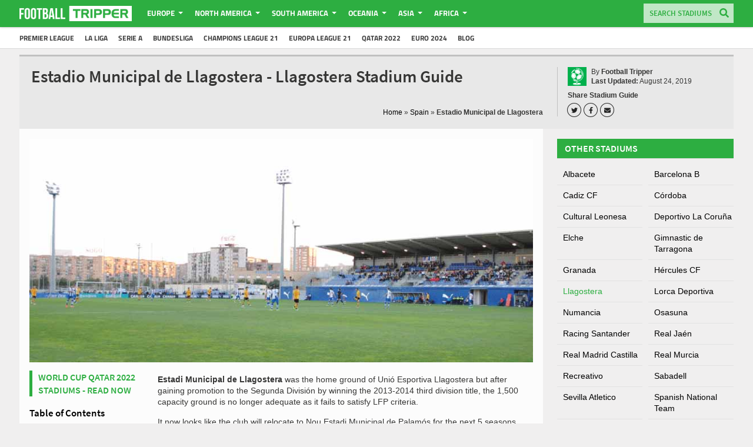

--- FILE ---
content_type: text/html; charset=UTF-8
request_url: https://footballtripper.com/spain/llagostera-stadium/
body_size: 69947
content:
<!DOCTYPE html><html lang="en-GB"><head>  <script async src="https://www.googletagmanager.com/gtag/js?id=G-LVB72Q9YY8"></script> <script>window.dataLayer = window.dataLayer || [];
function gtag(){dataLayer.push(arguments);}
gtag('js', new Date());
gtag('config', 'G-LVB72Q9YY8');</script> <style>.home .homepage {
margin-top: 20px;
}
.single-post .articletitle {
margin-top: 10px;
}</style><style>/* cyrillic-ext */
@font-face {
font-family: 'Source Sans Pro';
font-style: normal;
font-weight: 600;
font-display: swap;
src: url(https://fonts.gstatic.com/s/sourcesanspro/v14/6xKydSBYKcSV-LCoeQqfX1RYOo3i54rwmhduz8A.woff2) format('woff2');
unicode-range: U+0460-052F, U+1C80-1C88, U+20B4, U+2DE0-2DFF, U+A640-A69F, U+FE2E-FE2F;
}
/* cyrillic */
@font-face {
font-family: 'Source Sans Pro';
font-style: normal;
font-weight: 600;
font-display: swap;
src: url(https://fonts.gstatic.com/s/sourcesanspro/v14/6xKydSBYKcSV-LCoeQqfX1RYOo3i54rwkxduz8A.woff2) format('woff2');
unicode-range: U+0400-045F, U+0490-0491, U+04B0-04B1, U+2116;
}
/* greek-ext */
@font-face {
font-family: 'Source Sans Pro';
font-style: normal;
font-weight: 600;
font-display: swap;
src: url(https://fonts.gstatic.com/s/sourcesanspro/v14/6xKydSBYKcSV-LCoeQqfX1RYOo3i54rwmxduz8A.woff2) format('woff2');
unicode-range: U+1F00-1FFF;
}
/* greek */
@font-face {
font-family: 'Source Sans Pro';
font-style: normal;
font-weight: 600;
font-display: swap;
src: url(https://fonts.gstatic.com/s/sourcesanspro/v14/6xKydSBYKcSV-LCoeQqfX1RYOo3i54rwlBduz8A.woff2) format('woff2');
unicode-range: U+0370-03FF;
}
/* vietnamese */
@font-face {
font-family: 'Source Sans Pro';
font-style: normal;
font-weight: 600;
font-display: swap;
src: url(https://fonts.gstatic.com/s/sourcesanspro/v14/6xKydSBYKcSV-LCoeQqfX1RYOo3i54rwmBduz8A.woff2) format('woff2');
unicode-range: U+0102-0103, U+0110-0111, U+0128-0129, U+0168-0169, U+01A0-01A1, U+01AF-01B0, U+1EA0-1EF9, U+20AB;
}
/* latin-ext */
@font-face {
font-family: 'Source Sans Pro';
font-style: normal;
font-weight: 600;
font-display: swap;
src: url(https://fonts.gstatic.com/s/sourcesanspro/v14/6xKydSBYKcSV-LCoeQqfX1RYOo3i54rwmRduz8A.woff2) format('woff2');
unicode-range: U+0100-024F, U+0259, U+1E00-1EFF, U+2020, U+20A0-20AB, U+20AD-20CF, U+2113, U+2C60-2C7F, U+A720-A7FF;
}
/* latin */
@font-face {
font-family: 'Source Sans Pro';
font-style: normal;
font-weight: 600;
font-display: swap;
src: url(https://fonts.gstatic.com/s/sourcesanspro/v14/6xKydSBYKcSV-LCoeQqfX1RYOo3i54rwlxdu.woff2) format('woff2');
unicode-range: U+0000-00FF, U+0131, U+0152-0153, U+02BB-02BC, U+02C6, U+02DA, U+02DC, U+2000-206F, U+2074, U+20AC, U+2122, U+2191, U+2193, U+2212, U+2215, U+FEFF, U+FFFD;
}
/* latin-ext */
@font-face {
font-family: 'Titillium Web';
font-style: normal;
font-weight: 700;
font-display: swap;
src: url(https://fonts.gstatic.com/s/titilliumweb/v9/NaPDcZTIAOhVxoMyOr9n_E7ffHjDGIVzY4SY.woff2) format('woff2');
unicode-range: U+0100-024F, U+0259, U+1E00-1EFF, U+2020, U+20A0-20AB, U+20AD-20CF, U+2113, U+2C60-2C7F, U+A720-A7FF;
}
/* latin */
@font-face {
font-family: 'Titillium Web';
font-style: normal;
font-weight: 700;
font-display: swap;
src: url(https://fonts.gstatic.com/s/titilliumweb/v9/NaPDcZTIAOhVxoMyOr9n_E7ffHjDGItzYw.woff2) format('woff2');
unicode-range: U+0000-00FF, U+0131, U+0152-0153, U+02BB-02BC, U+02C6, U+02DA, U+02DC, U+2000-206F, U+2074, U+20AC, U+2122, U+2191, U+2193, U+2212, U+2215, U+FEFF, U+FFFD;
}</style><style>@charset "UTF-8";.pgwSlider{width:100%;color:#fff}.pgwSlider a{display:block;text-decoration:none;color:#fff}.pgwSlider .ps-current{float:left;width:74%;overflow:hidden;height:inherit;position:relative;font-size:.875rem}.pgwSlider.listOnTheLeft .ps-current{float:right}.pgwSlider .ps-current ul{width:100%}.pgwSlider .ps-current li{width:100%;z-index:1;opacity:0;display:none}.pgwSlider .ps-current img{max-width:100%;min-width:100%;height:auto;display:block;transition:margin-top 250ms linear}.pgwSlider .ps-caption{position:absolute;width:100%;padding:12px;background:rgba(0,0,0,.7);left:0;bottom:0;display:none;z-index:0}.pgwSlider ul,ul.pgwSlider{float:right;width:25%;padding:0;list-style:none;margin:0}.pgwSlider.listOnTheLeft>ul,ul.pgwSlider.listOnTheLeft{float:left}.pgwSlider>.ps-list>li,ul.pgwSlider>li{height:50px;margin-bottom:6px;overflow:hidden;position:relative;opacity:.6;font-size:.625rem;transition:opacity .2s linear}.pgwSlider>ul>li:last-child,ul.pgwSlider>li:last-child{margin-bottom:0}.pgwSlider>.ps-list>li span,ul.pgwSlider>li span{display:block;width:100%;position:absolute;bottom:0;padding:5px;background:rgba(0,0,0,.7);overflow:hidden;text-overflow:ellipsis;white-space:nowrap}.pgwSlider>ul>li:hover,ul.pgwSlider>li:hover{opacity:1!important}.pgwSlider>ul>li img,ul.pgwSlider>li img{width:100%;min-height:100%;display:block;transition:margin-top 250ms linear}.pgwSlider .ps-prevIcon{border-color:transparent #fff transparent;border-style:solid;border-width:10px 10px 10px 0;display:block}.pgwSlider .ps-nextIcon{border-color:transparent #fff transparent;border-style:solid;border-width:10px 0 10px 10px;display:block}.pgwSlider .ps-current .ps-prev{background:rgba(0,0,0,.5);border:1px solid #777;border-left:0;border-radius:0 4px 4px 0;position:absolute;padding:20px 20px 20px 17px;left:0;top:45%;cursor:pointer}.pgwSlider .ps-current .ps-next{background:rgba(0,0,0,.5);border:1px solid #777;border-right:0;border-radius:4px 0 0 4px;position:absolute;padding:20px 17px 20px 20px;right:0;top:45%;cursor:pointer}.pgwSlider.wide>ul>li,ul.pgwSlider.wide>li{width:100%!important}.pgwSlider.narrow .ps-current{margin-bottom:6px;font-size:.8rem}.pgwSlider.narrow .ps-current img{width:100%;min-height:inherit}.pgwSlider.narrow .ps-current,.pgwSlider.narrow>ul,ul.pgwSlider.narrow{width:100%}.pgwSlider.narrow>.ps-list>li,ul.pgwSlider.narrow>li{float:left;min-height:50px;max-height:70px;min-width:15%;font-size:.7rem;margin-bottom:0}.pgwSlider.narrow.listOnTheLeft>ul>li,ul.pgwSlider.narrow.listOnTheLeft>li{float:right}.pgwSlider.narrow .ps-caption{padding:8px}.pgwSlider.narrow .ps-current .ps-prev{padding:15px 15px 15px 12px;top:40%}.pgwSlider.narrow .ps-current .ps-next{padding:15px 12px 15px 15px;top:40%}.leaflet-image-layer,.leaflet-layer,.leaflet-marker-icon,.leaflet-marker-shadow,.leaflet-pane,.leaflet-pane>canvas,.leaflet-pane>svg,.leaflet-tile,.leaflet-tile-container,.leaflet-zoom-box{position:absolute;left:0;top:0}.leaflet-container{overflow:hidden}.leaflet-marker-icon,.leaflet-marker-shadow,.leaflet-tile{-webkit-user-select:none;-moz-user-select:none;user-select:none;-webkit-user-drag:none}.leaflet-tile::selection{background:0 0}.leaflet-safari .leaflet-tile{image-rendering:-webkit-optimize-contrast}.leaflet-safari .leaflet-tile-container{width:1600px;height:1600px;-webkit-transform-origin:0 0}.leaflet-marker-icon,.leaflet-marker-shadow{display:block}.leaflet-container .leaflet-marker-pane img,.leaflet-container .leaflet-overlay-pane svg,.leaflet-container .leaflet-shadow-pane img,.leaflet-container .leaflet-tile,.leaflet-container .leaflet-tile-pane img,.leaflet-container img.leaflet-image-layer{max-width:none!important;max-height:none!important}.leaflet-container.leaflet-touch-zoom{-ms-touch-action:pan-x pan-y;touch-action:pan-x pan-y}.leaflet-container.leaflet-touch-drag{-ms-touch-action:pinch-zoom;touch-action:none;touch-action:pinch-zoom}.leaflet-container.leaflet-touch-drag.leaflet-touch-zoom{-ms-touch-action:none;touch-action:none}.leaflet-container{-webkit-tap-highlight-color:transparent}.leaflet-container a{-webkit-tap-highlight-color:rgba(51,181,229,.4)}.leaflet-tile{filter:inherit;visibility:hidden}.leaflet-tile-loaded{visibility:inherit}.leaflet-zoom-box{width:0;height:0;-moz-box-sizing:border-box;box-sizing:border-box;z-index:800}.leaflet-overlay-pane svg{-moz-user-select:none}.leaflet-pane{z-index:400}.leaflet-tile-pane{z-index:200}.leaflet-overlay-pane{z-index:400}.leaflet-shadow-pane{z-index:500}.leaflet-marker-pane{z-index:600}.leaflet-tooltip-pane{z-index:650}.leaflet-popup-pane{z-index:700}.leaflet-map-pane canvas{z-index:100}.leaflet-map-pane svg{z-index:200}.leaflet-vml-shape{width:1px;height:1px}.lvml{display:inline-block;position:absolute}.leaflet-control{position:relative;z-index:800;pointer-events:visiblePainted;pointer-events:auto}.leaflet-bottom,.leaflet-top{position:absolute;z-index:1000;pointer-events:none}.leaflet-top{top:0}.leaflet-right{right:0}.leaflet-bottom{bottom:0}.leaflet-left{left:0}.leaflet-control{float:left;clear:both}.leaflet-right .leaflet-control{float:right}.leaflet-top .leaflet-control{margin-top:10px}.leaflet-bottom .leaflet-control{margin-bottom:10px}.leaflet-left .leaflet-control{margin-left:10px}.leaflet-right .leaflet-control{margin-right:10px}.leaflet-fade-anim .leaflet-tile{will-change:opacity}.leaflet-fade-anim .leaflet-popup{opacity:0;-webkit-transition:opacity .2s linear;-moz-transition:opacity .2s linear;transition:opacity .2s linear}.leaflet-fade-anim .leaflet-map-pane .leaflet-popup{opacity:1}.leaflet-zoom-animated{-webkit-transform-origin:0 0;-ms-transform-origin:0 0;transform-origin:0 0}.leaflet-zoom-anim .leaflet-zoom-animated{will-change:transform}.leaflet-zoom-anim .leaflet-zoom-animated{-webkit-transition:-webkit-transform .25s cubic-bezier(0,0,.25,1);-moz-transition:-moz-transform .25s cubic-bezier(0,0,.25,1);transition:transform .25s cubic-bezier(0,0,.25,1)}.leaflet-pan-anim .leaflet-tile,.leaflet-zoom-anim .leaflet-tile{-webkit-transition:none;-moz-transition:none;transition:none}.leaflet-zoom-anim .leaflet-zoom-hide{visibility:hidden}.leaflet-interactive{cursor:pointer}.leaflet-grab{cursor:-webkit-grab;cursor:-moz-grab;cursor:grab}.leaflet-crosshair,.leaflet-crosshair .leaflet-interactive{cursor:crosshair}.leaflet-control,.leaflet-popup-pane{cursor:auto}.leaflet-dragging .leaflet-grab,.leaflet-dragging .leaflet-grab .leaflet-interactive,.leaflet-dragging .leaflet-marker-draggable{cursor:move;cursor:-webkit-grabbing;cursor:-moz-grabbing;cursor:grabbing}.leaflet-image-layer,.leaflet-marker-icon,.leaflet-marker-shadow,.leaflet-pane>svg path,.leaflet-tile-container{pointer-events:none}.leaflet-image-layer.leaflet-interactive,.leaflet-marker-icon.leaflet-interactive,.leaflet-pane>svg path.leaflet-interactive,svg.leaflet-image-layer.leaflet-interactive path{pointer-events:visiblePainted;pointer-events:auto}.leaflet-container{background:#ddd;outline:0}.leaflet-container a{color:#0078a8}.leaflet-container a.leaflet-active{outline:2px solid orange}.leaflet-zoom-box{border:2px dotted #38f;background:rgba(255,255,255,.5)}.leaflet-container{font:12px/1.5 "Helvetica Neue",Arial,Helvetica,sans-serif}.leaflet-bar{box-shadow:0 1px 5px rgba(0,0,0,.65);border-radius:4px}.leaflet-bar a,.leaflet-bar a:hover{background-color:#fff;border-bottom:1px solid #ccc;width:26px;height:26px;line-height:26px;display:block;text-align:center;text-decoration:none;color:#000}.leaflet-bar a,.leaflet-control-layers-toggle{background-position:50% 50%;background-repeat:no-repeat;display:block}.leaflet-bar a:hover{background-color:#f4f4f4}.leaflet-bar a:first-child{border-top-left-radius:4px;border-top-right-radius:4px}.leaflet-bar a:last-child{border-bottom-left-radius:4px;border-bottom-right-radius:4px;border-bottom:none}.leaflet-bar a.leaflet-disabled{cursor:default;background-color:#f4f4f4;color:#bbb}.leaflet-touch .leaflet-bar a{width:30px;height:30px;line-height:30px}.leaflet-touch .leaflet-bar a:first-child{border-top-left-radius:2px;border-top-right-radius:2px}.leaflet-touch .leaflet-bar a:last-child{border-bottom-left-radius:2px;border-bottom-right-radius:2px}.leaflet-control-zoom-in,.leaflet-control-zoom-out{font:bold 18px 'Lucida Console',Monaco,monospace;text-indent:1px}.leaflet-touch .leaflet-control-zoom-in,.leaflet-touch .leaflet-control-zoom-out{font-size:22px}.leaflet-control-layers{box-shadow:0 1px 5px rgba(0,0,0,.4);background:#fff;border-radius:5px}.leaflet-control-layers-toggle{background-image:url(images/layers.png);width:36px;height:36px}.leaflet-retina .leaflet-control-layers-toggle{background-image:url(images/layers-2x.png);background-size:26px 26px}.leaflet-touch .leaflet-control-layers-toggle{width:44px;height:44px}.leaflet-control-layers .leaflet-control-layers-list,.leaflet-control-layers-expanded .leaflet-control-layers-toggle{display:none}.leaflet-control-layers-expanded .leaflet-control-layers-list{display:block;position:relative}.leaflet-control-layers-expanded{padding:6px 10px 6px 6px;color:#333;background:#fff}.leaflet-control-layers-scrollbar{overflow-y:scroll;overflow-x:hidden;padding-right:5px}.leaflet-control-layers-selector{margin-top:2px;position:relative;top:1px}.leaflet-control-layers label{display:block}.leaflet-control-layers-separator{height:0;border-top:1px solid #ddd;margin:5px -10px 5px -6px}.leaflet-default-icon-path{background-image:url(images/marker-icon.png)}.leaflet-container .leaflet-control-attribution{background:#fff;background:rgba(255,255,255,.7);margin:0}.leaflet-control-attribution,.leaflet-control-scale-line{padding:0 5px;color:#333}.leaflet-control-attribution a{text-decoration:none}.leaflet-control-attribution a:hover{text-decoration:underline}.leaflet-container .leaflet-control-attribution,.leaflet-container .leaflet-control-scale{font-size:11px}.leaflet-left .leaflet-control-scale{margin-left:5px}.leaflet-bottom .leaflet-control-scale{margin-bottom:5px}.leaflet-control-scale-line{border:2px solid #777;border-top:none;line-height:1.1;padding:2px 5px 1px;font-size:11px;white-space:nowrap;overflow:hidden;-moz-box-sizing:border-box;box-sizing:border-box;background:#fff;background:rgba(255,255,255,.5)}.leaflet-control-scale-line:not(:first-child){border-top:2px solid #777;border-bottom:none;margin-top:-2px}.leaflet-control-scale-line:not(:first-child):not(:last-child){border-bottom:2px solid #777}.leaflet-touch .leaflet-bar,.leaflet-touch .leaflet-control-attribution,.leaflet-touch .leaflet-control-layers{box-shadow:none}.leaflet-touch .leaflet-bar,.leaflet-touch .leaflet-control-layers{border:2px solid rgba(0,0,0,.2);background-clip:padding-box}.leaflet-popup{position:absolute;text-align:center;margin-bottom:20px}.leaflet-popup-content-wrapper{padding:1px;text-align:left;border-radius:12px}.leaflet-popup-content{margin:13px 19px;line-height:1.4}.leaflet-popup-content p{margin:18px 0}.leaflet-popup-tip-container{width:40px;height:20px;position:absolute;left:50%;margin-left:-20px;overflow:hidden;pointer-events:none}.leaflet-popup-tip{width:17px;height:17px;padding:1px;margin:-10px auto 0;-webkit-transform:rotate(45deg);-moz-transform:rotate(45deg);-ms-transform:rotate(45deg);transform:rotate(45deg)}.leaflet-popup-content-wrapper,.leaflet-popup-tip{background:#fff;color:#333;box-shadow:0 3px 14px rgba(0,0,0,.4)}.leaflet-container a.leaflet-popup-close-button{position:absolute;top:0;right:0;padding:4px 4px 0 0;border:none;text-align:center;width:18px;height:14px;font:16px/14px Tahoma,Verdana,sans-serif;color:#c3c3c3;text-decoration:none;font-weight:700;background:0 0}.leaflet-container a.leaflet-popup-close-button:hover{color:#999}.leaflet-popup-scrolled{overflow:auto;border-bottom:1px solid #ddd;border-top:1px solid #ddd}.leaflet-oldie .leaflet-popup-content-wrapper{zoom:1}.leaflet-oldie .leaflet-popup-tip{width:24px;margin:0 auto}.leaflet-oldie .leaflet-popup-tip-container{margin-top:-1px}.leaflet-oldie .leaflet-control-layers,.leaflet-oldie .leaflet-control-zoom,.leaflet-oldie .leaflet-popup-content-wrapper,.leaflet-oldie .leaflet-popup-tip{border:1px solid #999}.leaflet-div-icon{background:#fff;border:1px solid #666}.leaflet-tooltip{position:absolute;padding:6px;background-color:#fff;border:1px solid #fff;border-radius:3px;color:#222;white-space:nowrap;-webkit-user-select:none;-moz-user-select:none;-ms-user-select:none;user-select:none;pointer-events:none;box-shadow:0 1px 3px rgba(0,0,0,.4)}.leaflet-tooltip.leaflet-clickable{cursor:pointer;pointer-events:auto}.leaflet-tooltip-bottom:before,.leaflet-tooltip-left:before,.leaflet-tooltip-right:before,.leaflet-tooltip-top:before{position:absolute;pointer-events:none;border:6px solid transparent;background:0 0;content:""}.leaflet-tooltip-bottom{margin-top:6px}.leaflet-tooltip-top{margin-top:-6px}.leaflet-tooltip-bottom:before,.leaflet-tooltip-top:before{left:50%;margin-left:-6px}.leaflet-tooltip-top:before{bottom:0;margin-bottom:-12px;border-top-color:#fff}.leaflet-tooltip-bottom:before{top:0;margin-top:-12px;margin-left:-6px;border-bottom-color:#fff}.leaflet-tooltip-left{margin-left:-6px}.leaflet-tooltip-right{margin-left:6px}.leaflet-tooltip-left:before,.leaflet-tooltip-right:before{top:50%;margin-top:-6px}.leaflet-tooltip-left:before{right:0;margin-right:-12px;border-left-color:#fff}.leaflet-tooltip-right:before{left:0;margin-left:-12px;border-right-color:#fff}*{box-sizing:border-box}.lb-next,.lb-prev{height:100%;cursor:pointer;display:block}.article ul,li{font-size:14px;font-family:Arial,sans-serif;color:#363635;line-height:140%}h1.rounded,h2.rounded,h3.rounded,h4.rounded,h5.rounded{display:block;background:#2dae41;text-transform:uppercase;font-size:16px!important;color:#fff!important;font-family:Source Sans Pro,sans-serif!important;line-height:19.6px!important;padding:7px 13px!important;margin-bottom:10px!important;font-weight:700!important;margin-top:0;clear:both;box-shadow:0 1px 1px rgba(0,0,0,.08)}h1.rounded span,h2.rounded span,h3.rounded span,h4.rounded span,h5.rounded span{padding-top:62px}.admin-bar h1.rounded span,.admin-bar h2.rounded span,.admin-bar h3.rounded span,.admin-bar h4.rounded span,.admin-bar h5.rounded span{padding-top:94px}body{margin:0;margin-top:47px}@media (max-width:922px){body{margin-top:46px}}@media (max-width:922px){.home{margin-top:56px}}html{scroll-behavior:smooth}html{width:100%;overflow-x:hidden}body{width:100%;overflow-x:hidden}.wrapper{width:100%;overflow:hidden}#wrapper{background-color:#f0efef;min-height:calc(100VH - 147px)}@media (max-width:1150px){#wrapper{background-color:#fcfcfc}}#wrapper>.centering{min-height:calc(100VH - 179px);display:block}.lightboxOverlay{position:absolute;top:0;left:0;z-index:9999;background-color:#777;opacity:.8;display:none}.lightbox{position:absolute;left:0;width:100%;z-index:10000;text-align:center;line-height:0;font-weight:400}.lightbox .lb-image{display:block;height:auto;max-width:inherit}.lightbox a img{border:none}.lb-outerContainer{position:relative;margin:0 auto;padding:5px 5px 80px;box-sizing:content-box;border-radius:0!important}.lb-outerContainer:after{content:"";display:table;clear:both}.lb-container{padding:10px;background:#fff}.lb-container>.nav{left:0}.lb-loader{position:absolute;top:43%;left:0;height:25%;width:100%;text-align:center;line-height:0}.lb-cancel{display:block;width:32px;height:32px;margin:0 auto}.lb-nav{position:absolute;top:0;left:0;height:100%;width:100%;z-index:10}.lb-nav a.lb-prev{width:34%;left:0;float:left;content:"<"}.lb-nav a.lb-prev:hover{opacity:1}.lb-nav a.lb-prev:after{content:"◀";position:absolute;left:25px;top:calc(50% - 20px);color:#2dae41;font-size:30px;background-color:#fff;width:40px;height:40px;display:flex;align-items:center;justify-content:center;border-radius:100%;box-sizing:border-box;padding-right:2px;padding-bottom:4px}@media (max-width:922px){.lb-nav a.lb-prev:after{top:calc(50% - 40px)}}.lb-nav a.lb-next{width:64%;right:0;float:right;content:">"}.lb-nav a.lb-next:hover{opacity:1}.lb-nav a.lb-next:after{content:"▶";position:absolute;right:25px;top:calc(50% - 20px);color:#2dae41;font-size:30px;background-color:#fff;width:40px;height:40px;display:flex;align-items:center;justify-content:center;border-radius:50%;box-sizing:border-box;padding-left:3px;padding-bottom:4px}@media (max-width:922px){.lb-nav a.lb-next:after{top:calc(50% - 40px)}}.lb-dataContainer{margin:0 auto;padding-top:5px;width:100%!important;border-bottom-left-radius:4px;border-bottom-right-radius:4px;border-radius:0!important}.lb-dataContainer:after{content:"";display:table;clear:both}.lb-data{padding:0 4px;color:#ccc}.lb-data .lb-details{width:100%;float:left;text-align:left;line-height:1.1em}.lb-data .lb-caption{font-size:12.5px;font-family:Arial,sans-serif;line-height:140%}.lb-data .lb-number{display:block;clear:left;padding-bottom:1em;font-size:12px;color:#999}.lb-data .lb-close{display:block;float:right;width:30px;height:30px;text-align:right;outline:0;opacity:.7;transition:opacity .2s}.lb-data .lb-close:hover{cursor:pointer;opacity:1}.lb-close{display:none!important}.lb-number{display:none!important}h1{font-family:Titillium Web,Arial,sans-serif}h2{font-family:Titillium Web,Arial,sans-serif}h3{font-family:Titillium Web,Arial,sans-serif}h4{font-family:Titillium Web,Arial,sans-serif}h5{font-family:Titillium Web,Arial,sans-serif}.article,p{font-family:Titillium Web,Arial,sans-serif;font-size:14px;font-family:Arial,sans-serif;color:#363635;line-height:140%;margin:0}@media (max-width:1150px){.article,p{font-size:17px;line-height:1.5;letter-spacing:-.374px}}p span{font-size:12px}.ngg-gallery-thumbnail{margin:10px}.footer{border-top:3px solid #c1c1c1;padding:20px;width:100%;max-width:1220px;margin-left:auto;margin-right:auto;display:flex;align-items:center;flex-direction:row-reverse}@media (max-width:1150px){.footer{padding:20px 30px}}@media (max-width:922px){.footer{flex-direction:row;align-items:center;justify-content:flex-start;flex-wrap:wrap;padding:10px;position:relative}}.footer .bottom-logo{flex:0 0 79px;margin-right:14px}@media (max-width:922px){.footer .bottom-logo{order:1}}.footer .bottom-logo img{width:100%;height:auto}.footer .bottom-logo:hover img{opacity:.8}.footer .copyright{flex:1;margin-right:14px}@media (max-width:1150px){.footer .copyright{flex:0 0 300px}}@media (max-width:922px){.footer .copyright{flex:1;order:2;text-align:center}}.footer .copyright p{margin:0!important;font-size:11px;display:block;color:#6f6c6c;font-family:Arial,sans-serif;line-height:140%}@media (max-width:922px){.footer .copyright p{font-size:14px}}.footer .footer-menu{flex:1.5;display:flex;justify-content:flex-end}@media (max-width:922px){.footer .footer-menu{flex:0 0 100%;margin-bottom:10px}}@media (max-width:922px){.footer .footer-menu .menu-footer-container{width:100%;display:flex;align-items:center;justify-content:center}}.footer .footer-menu ul{padding-left:0;display:flex;margin:0;justify-content:flex-start;align-items:flex-start;flex-wrap:wrap}.footer .footer-menu ul li{display:inline-block;font-size:14px;font-family:Arial,sans-serif;line-height:33px}.footer .footer-menu ul li:after{color:grey;content:'/';margin-left:4px;margin-right:4px}.footer .footer-menu ul li:last-child:after{content:''}@media (max-width:922px){.footer .footer-menu ul li{line-height:28px}}@media (max-width:922px){.ads-on .footer{margin-bottom:51px!important}}.google-maps{position:relative;padding-bottom:56.25%;width:100%;overflow:hidden;margin-bottom:10px}.google-maps iframe{position:absolute;top:0;left:0;width:100%!important;height:100%!important;border:0}.iframe{position:absolute;top:0;left:0;width:100%!important;height:100%!important}.article{margin-left:18px;margin-top:16px;margin-bottom:0}.article ul li{font-size:14px;font-family:Arial,sans-serif;color:#363635;line-height:140%}.article p{margin-bottom:15px;position:relative;z-index:2}.article p a{text-decoration:none;font-weight:700;color:#0177a2}.article h2{font-family:Source Sans Pro,sans-serif;font-size:18px!important;color:#363635;line-height:140%;text-transform:uppercase;border-bottom:1px solid #dcdcdc;padding:8px 0}@media (max-width:922px){.article h2{display:none}}.article h3{font-family:Source Sans Pro,sans-serif;font-size:16px;color:#2dae41;line-height:140%;text-transform:uppercase}@media (max-width:922px){.article h3{font-size:19px!important}}.article h4{font-family:Source Sans Pro,sans-serif;font-size:14px!important;color:#363635;line-height:140%}.article a:hover{text-decoration:underline}.article.blog h2{border:none;font-size:24px!important;display:block!important;margin:0;text-transform:none}.article.blog h3{border:none;font-size:22px!important;display:block!important;margin:0;text-transform:none}li.break{padding-top:11px!important}li.break:hover{background:#fff!important}.comment{margin-bottom:50px}.comment p{display:block;max-width:756px;width:100%;margin-right:auto;margin-left:auto;margin-top:20px}.flag{width:100%!important;margin-right:auto;margin-left:auto;text-align:center;display:block;max-width:250px!important;height:auto}.fa-wrapper{display:inline-block;background-color:transparent;color:#232323;width:22px;height:22px;box-shadow:0 0 0 1px #232323;border-radius:50%;text-align:center;margin-right:6px;display:flex;align-items:center;justify-content:center;transition:background-color .3s ease,color .3s ease}.fa-wrapper svg{max-width:50%;max-height:50%;height:100%;width:100%}.fa-wrapper:hover{background:#000;color:#fff}#socmedia1{border-left:1px solid silver;padding-left:17px;display:flex;justify-content:center;align-items:flex-start;flex-direction:column;min-width:280px}@media (max-width:1150px){#socmedia1{min-width:auto}}@media (max-width:922px){#socmedia1{margin-top:10px;border:none;padding-left:0}}.rating-area{display:flex;justify-content:flex-start;align-items:center;overflow:hidden;height:20px}.rating-area .stadium-rating{font-size:13px;margin-left:8px;margin-top:1px}.rating-area .voting{display:flex;align-items:center;justify-content:flex-start;margin-top:-3px}.rating-area .voting h3{margin:0;font-size:16px}.rating-area .voting .stars{position:relative;padding-top:2px}.rating-area .voting .stars svg{width:20px;height:20px;color:#e8b923;cursor:pointer;flex-shrink:0}.rating-area .voting .stars .empty{display:flex;position:relative}.rating-area .voting .stars .full{position:absolute;top:2px;left:0;overflow:hidden;width:0%;display:flex}.rating-area .voting .stars .full.width-1{width:20%}.rating-area .voting .stars .full.width-2{width:40%}.rating-area .voting .stars .full.width-3{width:60%}.rating-area .voting .stars .full.width-4{width:80%}.rating-area .voting .stars .full.width-5{width:100%}.socialmedia{margin-top:10px;display:flex;align-items:flex-end;justify-content:space-between}#socmedia2 .socialmedia{margin-top:0}.socialmedia .social-links-wrapper{display:flex;flex-direction:column}.socialmedia .social-links-wrapper .socialbuttons{margin-top:8px;display:flex}.socialmedia p{margin-top:15px!important;width:85px;display:inline-block;padding:4px 11px;margin-right:2px;background:#2dae41;color:#fff;border-radius:2px;font-size:12px}.socialmedia p:hover{background:#000}.socialmedia p i{vertical-align:middle;margin-top:-4px;margin-right:5px}.socialmedia img{float:right}@media (max-width:922px){.socialmedia{display:none}}.socialtext{float:left;margin-right:5px}.socialtext span{display:block;line-height:100%;font-size:10px;color:#6b6b6b;font-weight:700;padding-bottom:3px;font-family:Arial,sans-serif}.socialtext strong{display:block;line-height:100%;font-size:12px;font-family:Arial,sans-serif;color:#363635}::selection{background:#2dae41;color:#fff}::-moz-selection{background:#2dae41;color:#fff}.customisable-highlight{background:green;color:#fff}a{text-decoration:none;list-style-type:none;color:#000;transition:color .3s ease}@media (min-width:1150px){a:hover{color:#0177a2}}a.sa{display:block;width:calc(100% + 10px);text-decoration:none;color:#000;margin-left:-10px;padding-left:20px;padding-top:8px;padding-bottom:8px;border-bottom-color:#e2e2e2;border-bottom-width:1px;border-bottom-style:solid;transition:all .5s ease 0s;font-family:Arial,sans-serif;font-size:14px;line-height:140%}a.sa.active{background:#e2e2e2;margin-left:0}a.sa.active-team{color:#2dae41}a.page-numbers{background:#d3d3d3;display:inline-block;padding:2px 7px;border-radius:2px;font-size:13px;font-family:Arial,sans-serif;color:#363635;line-height:140%}a.page-numbers:hover{background:#999;color:#fff}#bannerad,.bannerad{margin:10px auto 0;text-align:center;max-width:1220px;width:100%}#bannerad img,.bannerad img{margin-right:auto;margin-left:auto}#content{float:left;width:70%}.rounded{background:#2dae41;color:#fff;width:100%}.rounded p{display:inline;text-transform:uppercase;font-size:16px!important;color:#fff!important;font-family:Source Sans Pro,sans-serif!important;line-height:19.6px}.widget{margin-bottom:20px;overflow:hidden;width:100%}@media (max-width:922px){.widget{margin-bottom:15px}}.avatar{float:left;height:30px;width:30px}.articletitlewrap{padding:0;margin-bottom:0;border-top:3px;flex:1;min-height:87px;display:flex;flex-direction:column;justify-content:space-between}@media (max-width:922px){.articletitlewrap{padding:0;min-height:0}}.articletitlewrap img{height:32px!important;width:32px!important;box-sizing:content-box!important;float:left;margin-right:10px}@media (max-width:922px){.articletitlewrap img{display:none}}.articletitlewrap .articletitlewrap-lower{display:flex;justify-content:space-between}@media (max-width:922px){.articletitlewrap .articletitlewrap-lower{flex-direction:column-reverse;align-items:flex-start;justify-content:flex-start}}.articletitlewrap .articletitlewrap-lower .yoastwrap{width:auto;margin:0;margin-right:24px;margin-top:2px}@media (max-width:922px){.articletitlewrap .articletitlewrap-lower .yoastwrap{margin-bottom:5px}}.menu-sub-menu-container ul{background:#fff;margin:0;padding:0;border:0}.menu-sub-menu-container ul li{display:inline-block;background:#fff;padding:8px 0;margin-right:-4px}#submenucontainer{background:#fff;text-transform:uppercase;border-bottom:1px solid rgba(0,0,0,.15);position:relative;z-index:1}@media (max-width:922px){#submenucontainer{display:none}}input#button{padding:10px;margin-bottom:-12px;margin-left:-34px;opacity:.5}input#button:focus{outline:0}input#contact-submit.styled-button{display:inline-block;background:#2dae41;padding:7px 14px;font-size:13px;font-weight:700;border:0;cursor:pointer;color:#fff;font-family:Arial;border-radius:2px;float:left;width:150px}input#contact-submit.styled-button:hover{background:#6fab41}input#submit.submit{display:inline-block;background:#2dae41;padding:7px 14px;font-size:13px;font-weight:700;border:0;cursor:pointer;color:#fff;font-family:Arial;border-radius:2px;width:109px}input.gsc-input:focus{width:100%!important}input[type=text]{background:rgba(255,255,255,.7);width:153px;transition:all .5s ease;height:33px;margin:0;padding-left:10px;padding-top:0;padding-bottom:0;border:0}input[type=text]:focus{background:#fff;outline:0}input[type=text]:focus+input{opacity:1!important}.yoastwrap{margin:10px auto;width:1220px}.yoastwrap a{font-size:12px;font-family:Arial,sans-serif;line-height:140%}@media (max-width:922px){.yoastwrap{margin:5px auto}}#breadcrumbs a:hover{color:#0177a2}@media (max-width:922px){#breadcrumbs{margin-left:0}}.tinythumbpic{margin-right:10px}.wp-caption{width:100%!important;max-width:600px!important;margin-left:auto;margin-right:auto;padding:5px;margin-bottom:10px;padding:0;box-shadow:0 2px 1px rgba(0,0,0,.1)}.wp-caption p{margin-bottom:0!important;text-align:center;font-size:13px;font-family:Arial,sans-serif;color:#363635;line-height:140%;padding:10px;text-align:left;margin-top:-5px;background:#fff}.pagelinks{margin-bottom:10px;text-align:center}.article th{position:relative;padding-right:16px}@media (max-width:922px){.article th:nth-of-type(1){min-width:108px}.article th:nth-of-type(2){min-width:108px}}.article th:before{content:"";width:0;height:0;border-style:solid;border-width:0 4px 4px 4px;border-color:transparent transparent #000 transparent;top:3px;right:4px;position:absolute}.article th:after{content:"";width:0;height:0;border-style:solid;border-width:4px 4px 0 4px;border-color:#000 transparent transparent transparent;top:9px;right:4px;position:absolute}.article th.sorting-asc:after{opacity:0}.article th.sorting-desc:before{opacity:0}td{font-family:Arial,sans-serif;font-size:14px;line-height:140%;padding:3px 5px}td a{color:#0177a2;text-decoration:underline}td a:hover{color:#0177a2}#mobilebannerad,.mobilebannerad{display:none}.contdesc{margin-bottom:20px;border-bottom:1px solid #c1c1c1;padding-bottom:10px;padding-top:10px;font-size:13px;font-family:Arial,sans-serif;color:#363635;line-height:140%}.teamsinleague{width:100%;overflow:hidden;display:flex;justify-content:flex-start;flex-wrap:wrap;margin:0}.teamsinleague .sa{padding-top:8px!important;padding-bottom:8px!important;width:calc(50% - 5px);margin:0 5px;padding-left:10px}.teamsinleague .sa:hover{padding-left:20px}.teamsinleague .sa:nth-of-type(odd){margin-left:0}.teamsinleague .sa:nth-of-type(even){margin-right:0}#stadiumhighlights p{font-size:13px!important;line-height:1.5}@media (max-width:922px){#stadiumhighlights p{font-size:15px!important}}#stadiumhighlights img{width:24px;margin-bottom:-5px}#stadiumhighlights h2{border-bottom:2px solid #000;padding-bottom:10px;font-family:Source Sans Pro,sans-serif;font-size:17px;margin-bottom:17px;margin-top:17px}@media (max-width:922px){#stadiumhighlights h2{font-size:18px;margin-top:10px;margin-bottom:10px}}#stadiumhighlights ul{padding-left:25px}#socmedia2{width:100%}@media (max-width:922px){#socmedia2{display:none}}th{cursor:pointer;font-family:Arial;font-size:14px}th span{display:inline;width:20px;height:9px;float:right;margin-top:5px}ins{height:100px}.newmenu{position:relative}.newmenu.is-open>div{max-height:342px;opacity:1;transform:translate(-50%,0);visibility:visible}.newmenu .menu-menu{position:absolute;background-color:#fff;display:flex;left:50%;top:33px;max-height:0;height:100VH;transition:all .8s ease;opacity:0;visibility:hidden;transform:translate(-50%,30px);box-shadow:0 0 4px 0 silver;overflow:hidden}.newmenu .menu-menu .column{width:130px;border-right:1px solid #f0efef;margin-top:5px;padding:10px;display:block;z-index:100;padding:8px;margin:0!important}.newmenu .menu-menu .column:last-of-type{border:none}.newmenu .menu-menu .column li{display:table!important;font-family:Arial;color:#636363;padding:0;width:100%!important;margin:0}.newmenu .menu-menu .column li a{display:table!important;font-size:13px;font-family:Arial,Helvetica,sans-serif;color:#636363;line-height:140%;padding:3px 6px;width:118px!important;margin:0!important;text-transform:capitalize}.newmenu .menu-menu .column li a:hover{color:#0177a2}.newmenu .menu-menu .column li b{font-size:12px;padding:0 5px;display:block;color:#2dae41}.newmenu .menu-menu .column li.menu-break{display:block;width:100%;height:19px}.newmenu li b a{font-size:13.5px!important;padding-top:1px!important;color:#0177a2!important}.ginput_container_consent{display:flex!important;align-items:flex-start}.ginput_container_consent input{width:30px!important}.contact-sections{display:flex}@media (max-width:1150px){.contact-sections{flex-direction:column}}.contact-sections input[type=email]{width:100%!important;background-color:#fff!important;display:block;font-size:13px;border:1px solid #d3d3d3!important;margin-bottom:15px}.contact-sections .ginput_container_consent input{width:50px!important}.contact-left{width:100%;margin-left:auto;margin-right:auto;padding:10px}.contact-left a{text-decoration:none;font-weight:700;color:#0177a2}.contact-left h3{margin-top:0}.contact-right{width:100%;margin-left:auto;margin-right:auto;padding:10px}.contact-right input{width:95%;background:#fff;padding:0;padding-left:10px;border:1px solid grey;box-sizing:border-box;width:100%;padding:8px 10px;display:block;background:#fff none repeat scroll 0 0;font-size:13px;border:1px solid #d3d3d3;font-family:Arial;border-radius:2px;margin-bottom:15px}.contact-right input:focus{width:95%;background:#fff}.contact-right textarea{width:95%;background:#fff;padding:0;padding-left:10px;border:1px solid grey;box-sizing:border-box;width:100%;padding:8px 10px;display:block;background:#fff none repeat scroll 0 0;font-size:13px;border:1px solid #d3d3d3;font-family:Arial;border-radius:2px;margin-bottom:15px}.contact-right p{font-size:13px;font-family:Arial,sans-serif;color:#6b6b6b}.contact-right input[type=submit]{display:inline-block;background:#2dae41 none repeat scroll 0 0;padding:7px 14px;font-size:13px;font-weight:700;border:0 none;cursor:pointer;color:#fff;font-family:Arial;border-radius:2px;background-color:#2dae41;width:auto;transition:all .3s ease}.contact-right input[type=submit]:hover{opacity:.7}input[type=email]{background:#cee2be none repeat scroll 0 0;width:150px;transition:width .5s ease 0s;height:33px;margin:0;padding-left:10px;padding-top:0;padding-bottom:0;border:0 none;border-radius:3px}.postreferences p{margin:0!important}.postreferences a{color:#0177a2!important;font-family:Arial,sans-serif;font-size:13px!important;font-weight:700;display:inline-flex;align-items:center;justify-content:flex-start}@media (max-width:922px){.postreferences a{font-size:15px!important}}.postreferences svg{margin-right:4px;color:#000;transition:all .3s ease;width:12px}.postreferences a:hover svg{color:#0177a2}.home-image-block{display:flex;flex-wrap:wrap;justify-content:flex-start;padding:0 8px}@media (max-width:922px){.home-image-block{padding:0 4px}}.home-image-block .homepageblock{flex:0 0 calc(100% / 3);padding:8px;box-sizing:border-box}@media (max-width:922px){.home-image-block .homepageblock{flex:0 0 50%;padding:4px}}@media (min-width:922px){.home-image-block .homepageblock:nth-of-type(10){display:none}}.home-image-block .homepageblock .homepageblock-image-wrapper{position:relative;display:flex;flex-direction:column}.home-image-block .homepageblock .homepageblock-image-wrapper .homepageblock-image{width:100%}.home-image-block .homepageblock h3{font-size:16px;font-family:arial;font-weight:400;margin:6px 0 0}.home-image-block .homepageblock a:hover .homepageblock-image-wrapper .image-tint{opacity:1}.articleblock{margin-top:20px}.articleblock .homepageblock{flex:0 0 calc(100% / 4);display:block!important}@media (max-width:922px){.articleblock .homepageblock{flex:0 0 50%;padding:4px}}.articleblock .homepageblock img{height:auto}.image-tint-area{position:relative}.image-tint-area img{margin-bottom:-4px}.image-tint{position:absolute;top:0;left:0;height:100%;width:100%;display:flex;align-items:center;justify-content:center;background-color:rgba(118,169,79,.5);opacity:0;transition:all .3s ease}.lb-details span{color:#000}cite.fn{margin-left:20px}img.aligncenter{text-align:center;max-width:600px;width:100%;height:auto;margin:auto;display:block}.image-link img:hover{cursor:zoom-in}.socialbuttons img{padding:2px}.menu-sub-menu-container ul li a{padding:13px 11px;font-size:12px;color:#3d3d3d;font-weight:700;text-transform:uppercase;text-decoration:none;font-family:Titillium Web,Arial,sans-serif}.menu-sub-menu-container ul li a:hover{color:#2dae41}.menu-sub-menu-container ul li:first-of-type a{padding-left:0}.menu-sub-menu-container ul li.current-menu-item a{color:#2dae41}@media (min-width:1150px){.sa:hover{background:#e2e2e2;margin-left:0}}tbody tr{background-color:transparent;transition:background .3s ease}tbody tr:hover{background-color:#e2e2e2}@media (max-width:1150px){#aboutwidget{width:100%}}#aboutwidget p{color:#363635;font-family:Arial,sans-serif;font-size:13px;line-height:18.2px;padding:10px;padding-top:0;margin-bottom:0;margin-left:0;margin-right:0;margin-top:0}#aboutwidget p a{text-decoration:none;font-weight:700;color:#0177a2}#aboutwidget p a:hover{text-decoration:underline}.toc_list:hover{color:#0177a2!important}.sorting-desc span{display:block;margin-top:7px;width:20px;height:4px;margin-right:2px}.sorting-asc span{display:block;margin-top:7px;width:20px;height:4px;margin-right:2px}.pgwSlider .ps-current{margin-bottom:0;height:298px!important}@media (max-width:1150px){.pgwSlider .ps-current{height:270px!important}}@media (max-width:922px){.pgwSlider .ps-current{width:100%!important;height:294px!important}}.pgwSlider .ps-caption{font-family:Arial;background:#000}@media (max-width:922px){.pgwSlider .ps-caption{min-height:78px}}.pgwSlider .ps-list>li{height:70px!important}@media (max-width:1150px){.pgwSlider .ps-list>li{height:63px!important}}.mobile-menu{background-color:#2dae41;position:fixed;top:45px;left:-100%;height:calc(100VH - 45px);width:100%;display:flex;align-items:flex-start;justify-content:flex-start;color:#00f;z-index:999999;transition:left .3s ease;overflow:scroll;padding:40px 0}.mobile-menu.is-open{left:0}.mobile-menu ul{list-style:none;padding:0;width:100%;display:flex;align-items:center;justify-content:center;flex-direction:column;margin:0}.mobile-menu ul li{text-align:center;width:100%}.mobile-menu ul li.menu-item-has-children>a{position:relative}.mobile-menu ul li.menu-item-has-children>a:after{content:"";width:0;height:0;border-style:solid;border-width:7px 7px 0 7px;border-color:#fff transparent transparent transparent;position:absolute;top:50%;right:18px;transform:translateY(-50%) rotate(0);transition:transform .3s ease}.mobile-menu ul li.menu-item-has-children.is-open>a{background-color:#289a39}.mobile-menu ul li.menu-item-has-children.is-open>a:after{transform:translateY(-50%) rotate(180deg)}.mobile-menu ul li a{color:#fff;font-size:24px;line-height:1;padding:12px 0;display:block;font-family:Titillium Web,Arial,sans-serif;text-transform:uppercase}.mobile-menu ul li ul{max-height:0;overflow:hidden;transition:max-height .3s ease;background-color:#40ce56}.mobile-menu ul li ul li a{font-size:20px}.mobile-menu ul li.is-open ul{transition:max-height 1s ease!important;max-height:700px}.centering{max-width:1274px;width:100%;margin:auto;height:100%;display:flex;justify-content:flex-start;align-items:center;padding:0 30px;flex-wrap:wrap}@media (max-width:1150px){.centering{padding:0 14px}}@media (max-width:922px){.centering{padding:0 10px}}header{background-color:#2dae41;position:fixed;top:-1px;left:0;width:100%;height:47px;z-index:99999;box-shadow:0 0 4px 0 silver}.admin-bar header{top:32px}header .header-logo{margin-right:12px;display:flex;align-items:center;justify-content:center;transition:all .3s ease}@media (max-width:1150px){header .header-logo{margin-right:6px}}header .header-logo img{width:auto;height:26px;transition:all .3s ease}header .header-logo:hover img{opacity:.8}header #menu-main{flex:1;display:flex;padding:0;align-items:center;justify-content:flex-start;margin:0}header #menu-main .newmenu{list-style:none}header #menu-main .newmenu>a,header #menu-main .newmenu>span{color:#fff;padding:14px;font-family:Titillium Web,Arial;text-transform:uppercase;font-size:13px;position:relative;transition:all .3s ease;font-weight:700;cursor:pointer}@media (max-width:1150px){header #menu-main .newmenu>a,header #menu-main .newmenu>span{padding:11px}}header #menu-main .newmenu>a:hover,header #menu-main .newmenu>span:hover{opacity:.8}header #menu-main .newmenu>a:after,header #menu-main .newmenu>span:after{content:"";width:0;height:0;border-style:solid;border-width:4px 4px 0 4px;border-color:#fff transparent transparent transparent;position:absolute;top:50%;right:0;transform:translateY(-50%) rotate(0);transition:transform .3s ease}header #menu-main .newmenu>a.basic-link:after,header #menu-main .newmenu>span.basic-link:after{content:none}header #menu-main .newmenu>span{margin-right:6px}header #menu-main .newmenu.is-open>span:after{transform:translateY(-50%) rotate(180deg)}@media (max-width:922px){header #menu-main{display:none}}header .mobile-search-icon{display:none}@media (max-width:922px){header .mobile-search-icon{display:inline;top:50%;transform:translateY(-50%);right:55px;position:absolute;color:#fff;width:44px;padding:10px}}header .burger{width:35px;height:24px;position:absolute;display:block;transform:rotate(0);transition:.5s ease-in-out;cursor:pointer;top:50%;right:15px;transform:translateY(-50%);z-index:9999999999;background-color:transparent;border:0;outline:0;display:none}@media (max-width:922px){header .burger{display:inline}}header .burger span{display:block;position:absolute;height:3px;width:100%;background:#fff;border-radius:9px;opacity:1;left:0;transform:rotate(0);transition:.25s ease-in-out}header .burger span:nth-child(1){top:0}header .burger span:nth-child(2),header .burger span:nth-child(3){top:11px}header .burger span:nth-child(4){bottom:0}header .burger.is-active span:nth-child(1){top:18px;width:0%;left:50%}header .burger.is-active span:nth-child(2){transform:rotate(45deg)}header .burger.is-active span:nth-child(3){transform:rotate(-45deg)}header .burger.is-active span:nth-child(4){top:18px;width:0%;left:50%}.popteams .popteam-list{display:flex;flex-wrap:wrap}.popteams .popteam-list a{flex:0 0 calc(100% / 6);display:flex;justify-content:center;margin:7px 0;transition:opacity 1s ease}.popteams .popteam-list a:hover{opacity:.3}.popteams .popteam-list a img{width:100%;width:32px}.search #homepage{width:100%}.searchform{position:relative}.searchform button{color:#2dae41;background-color:transparent;border:none;position:absolute;top:0;right:0;padding:8px;cursor:pointer}@media (max-width:922px){.searchform button{padding:13px;top:3px}}.searchform svg{width:16px}.searchform input[type=text]{padding-right:20px}@media (max-width:922px){.searchform{opacity:0;max-height:0;position:absolute;top:46px;width:100%;left:0;height:100%;transition:all .4s ease;overflow:hidden;background-color:#fff}.searchform.is-open{opacity:1;max-height:47px;border-bottom:2px solid silver}.searchform input[type=text]{width:100%!important;height:47px}}.articletitle{background:#e8e8e8;border-top-style:solid;border-color:#c1c1c1;border-width:3px;width:100%;display:flex;justify-content:space-between;align-items:flex-start;padding:18px 20px}@media (max-width:922px){.articletitle{flex-direction:column;padding:10px;width:calc(100% + 20px);margin-left:-10px}}.articletitle p{font-size:12px;margin:0}@media (max-width:922px){.articletitle p{font-size:13px}}.articletitle h1{font-size:29px;font-weight:600;color:#363635;margin-bottom:0;margin-top:0;font-family:Source Sans Pro,sans-serif;line-height:1.1}@media (max-width:922px){.articletitle h1{font-size:24px;margin-bottom:6px;line-height:1.2}}.article-wrapper{max-width:1220px;width:100%;margin:auto;display:flex;flex-wrap:wrap}@media (max-width:1150px){.article-wrapper{flex-direction:column}}.article-wrapper .singlecontent{overflow:hidden;flex:1;width:100%;max-width:896px;margin-right:24px;padding:0;background:#fcfcfc;padding:17px;display:flex;flex-wrap:wrap;align-items:flex-start;justify-content:flex-start;flex-direction:column}@media (max-width:1150px){.article-wrapper .singlecontent{width:100%;max-width:100%;flex:initial;padding:0}}@media (max-width:1150px){.article-wrapper .singlecontent{overflow:visible}}.article-wrapper .singlecontent .mainimage{width:100%}@media (max-width:922px){.article-wrapper .singlecontent .mainimage{margin-left:-10px;width:calc(100% + 20px)}}.article-wrapper .singlecontent .mainimage img{width:100%;height:auto}.article-wrapper .singlecontent .singlecontent-inner{width:100%;display:flex;flex:1;overflow:hidden}@media (max-width:922px){.article-wrapper .singlecontent .singlecontent-inner{flex-direction:column;overflow:visible}}.article-wrapper .singlecontent .singlewidget{flex:0 0 200px;margin-right:18px}@media (max-width:922px){.article-wrapper .singlecontent .singlewidget{margin-right:0;flex:auto}}.article-wrapper .singlecontent .article{flex:1;max-width:664px;margin-left:auto;margin-right:auto;width:100%;overflow:hidden}@media (max-width:1150px){.article-wrapper .singlecontent .article{flex:initial;width:100%}}@media (max-width:922px){.article-wrapper .singlecontent .article{overflow:visible;border-bottom:2px solid #2dae41}}.article-wrapper .singlecontent .article h2 span,.article-wrapper .singlecontent .article h3 span,.article-wrapper .singlecontent .article h4 span,.article-wrapper .singlecontent .article h5 span,.article-wrapper .singlecontent .article h6 span,.article-wrapper .singlecontent .article h7 span{padding-top:59px}@media (max-width:922px){.article-wrapper .singlecontent .article h2 span,.article-wrapper .singlecontent .article h3 span,.article-wrapper .singlecontent .article h4 span,.article-wrapper .singlecontent .article h5 span,.article-wrapper .singlecontent .article h6 span,.article-wrapper .singlecontent .article h7 span{padding:0}}.article-wrapper .sidebar{flex:0 0 300px;margin-top:17px;overflow:hidden}@media (max-width:1150px){.article-wrapper .sidebar{flex:initial;width:100%;display:flex;flex-direction:column;align-items:center}}@media (max-width:922px){.article-wrapper .sidebar{overflow:visible;margin-top:30px}}@media (max-width:1150px){.article-wrapper .sidebar .sticky{display:none}}.homepage{display:flex;width:100%}@media (max-width:1150px){.homepage{flex-wrap:wrap}}@media (max-width:922px){.homepage{width:100%}}.homepage .homepage-left{order:1;flex:0 0 250px}@media (max-width:922px){.homepage .homepage-left{flex:100%;order:3;width:100%}}.homepage .homepage-center{margin:0 20px;order:2;flex:1;overflow:hidden;width:100%}@media (max-width:1150px){.homepage .homepage-center{margin-right:0}}@media (max-width:922px){.homepage .homepage-center{flex:100%;order:1;margin:0;width:100%}}@media (max-width:922px){.homepage .homepage-center .home-slider{min-height:300px}}.homepage .homepage-right{order:3;flex:0 0 300px}@media (max-width:1150px){.homepage .homepage-right{flex:100%;order:2;display:flex;flex-wrap:wrap;justify-content:space-between}}@media (max-width:922px){.homepage .homepage-right{display:block;width:100%}}@media (max-width:1150px){.homepage .homepage-right .widget{width:calc(50% - 15px)}}@media (max-width:922px){.homepage .homepage-right .widget{width:100%}}.image-block{background:#fcfcfc;box-shadow:0 1px 1px rgba(0,0,0,.08)}@media (max-width:922px){.image-block .rounded{margin-bottom:4px!important}}.category-layout{display:flex;flex-wrap:wrap}@media (max-width:922px){.category-layout{flex-direction:column;width:100%}}.category-layout .category-layout-left{flex:0 0 300px;flex-direction:column}@media (max-width:922px){.category-layout .category-layout-left{flex:1;width:100%}}.category-layout .category-layout-left img{max-width:100%}.category-layout .category-layout-right{flex:1;margin-left:20px;overflow:hidden}@media (max-width:922px){.category-layout .category-layout-right{margin-top:0;margin-left:auto;width:100%;flex:initial}}.mailto-button{background-color:#2dae41;background-color:#2dae41;color:#fff;display:block;width:108px;font-size:12px;font-family:arial,sans-serif;border-radius:2px;padding:4px 11px;transition:all .3s ease;font-weight:700}.mailto-button svg{margin-right:4px;width:11px;margin-bottom:-1px}.mailto-button:hover{background-color:#000;color:#fff}main{min-height:calc(100VH - 159px)}@media (max-width:922px){main{min-height:calc(100VH - 222px)}}.cattable{width:100%;display:block;position:relative;z-index:2}@media (max-width:900px){.cattable{overflow-x:scroll}}.cattable table{width:100%;border-collapse:collapse;display:table}.cattable table tbody tr{cursor:pointer}.cattable table td:nth-of-type(1){width:30%}.cattable table td:nth-of-type(2){width:30%}.cattable table td:nth-of-type(3){width:20%}.cattable table td:nth-of-type(4){width:10%;text-align:center}.cattable table td:nth-of-type(5){width:10%;text-align:center}.cattable table th{position:relative;padding:0 13px;height:33px}@media (max-width:922px){.cattable table th:nth-of-type(1){min-width:108px}.cattable table th:nth-of-type(2){min-width:108px}}.cattable table th:before{content:"";width:0;height:0;border-style:solid;border-width:0 4px 4px 4px;border-color:transparent transparent #000 transparent;top:11px;right:4px;position:absolute}.cattable table th:after{content:"";width:0;height:0;border-style:solid;border-width:4px 4px 0 4px;border-color:#000 transparent transparent transparent;top:17px;right:4px;position:absolute}.cattable table th.sorting-asc:after{opacity:0}.cattable table th.sorting-desc:before{opacity:0}.image-row{margin:15px auto;display:flex;align-items:center;justify-content:flex-start;flex-wrap:wrap}.image-row a{width:calc(25% - 20px);transition:all .3s ease;margin:10px;border:1px solid silver}.image-row a:hover{background-color:#2dae41}@media (max-width:922px){.image-row a{width:calc(50% - 20px);padding:0}}.image-row a img{width:100%;height:auto;padding:4px;box-sizing:border-box;margin:0;display:block}@media (max-width:500px){.image-row.nuovo .image-set{flex-wrap:wrap}}@media (max-width:500px){.image-row.nuovo .image-set p{width:50%}}@media (max-width:500px){.image-row.nuovo .image-set p a{width:100%;padding:0}}.relatedwidget{width:100%}.relatedwidget .related-block{display:flex;align-items:flex-start;justify-content:flex-start;padding:10px;border-bottom:1px dotted #c0bfbf}.relatedwidget .related-block .icon-overlay{position:relative;margin-right:10px;display:flex}.relatedwidget .related-block .icon-overlay:after{content:"";position:absolute;top:0;left:0;width:100%;height:100%;background-color:rgba(84,147,35,.8);background-image:url(/wp-content/ft-hover.png);background-position:center;background-repeat:no-repeat;background-size:33%;opacity:0;transition:opacity .3s ease}.relatedwidget .related-block .block-title{margin:0;font-size:14px;font-weight:400;font-family:arial,sans-serif}.relatedwidget .related-block:hover .icon-overlay:after{opacity:1}.relatedwidget img{width:59px;height:auto}.leagues-in-country{overflow:hidden}.leagues-in-country.is-sticky{width:100%}@media (min-width:900px){.leagues-in-country.is-sticky{position:fixed;top:55px;left:20px;width:300px}}@media (min-width:1260px){.leagues-in-country.is-sticky{left:calc((100VW - 1228px)/ 2)}}@media (max-width:922px){.ps-list{display:none}}.__mobile-associates-search-widget,.skyscanner-widget-container{margin:40px auto!important}.screen-reader-text{position:absolute;left:-10000px;top:auto;width:1px;height:1px;overflow:hidden}.search-items .search-item{display:flex;margin-bottom:10px;padding-bottom:10px;border-bottom:1px solid silver}@media (max-width:922px){.search-items .search-item{flex-direction:column}}.search-items .search-item .search-image{flex:0 0 110px;padding-right:10px}@media (max-width:922px){.search-items .search-item .search-image{flex:auto;width:100%}}@media (max-width:922px){.search-items .search-item .search-image img{width:100%;height:auto}}.search-items .search-item .search-image .search-image-inner{width:100%;height:0;background-size:cover;background-position:center;padding-bottom:44%;margin-bottom:5px}.search-items .search-item .search-text h2{margin:0;line-height:1;font-size:20px}@media (max-width:922px){.search-items .search-item .search-text h2{margin:10px 0}}.cc_message{color:#fff}.table-of-contents{border:1px solid #aaa;padding:10px;margin-bottom:0;width:200px}@media (max-width:922px){.table-of-contents{display:none!important}}.table-of-contents ul{padding-left:20px}.table-of-contents>ul{padding-left:20px}@media (max-width:922px){.table-of-contents>ul{margin:0}}.article .table-of-contents{display:none}@media (max-width:922px){.article .table-of-contents{display:block}}@media (max-width:922px){.singlewidget .table-of-contents{display:none}}@media (max-width:922px){.table-of-contents h3{margin:0 0 5px}}.singlewidget{position:relative}.singlewidget .table-of-contents{padding:0;border:none}.singlewidget .table-of-contents h3{border-bottom:2px solid #000;padding-bottom:10px;font-family:Source Sans Pro,sans-serif;font-size:17px;margin-bottom:17px;margin-top:17px}.singlewidget .table-of-contents .active{color:#0177a2}.teambadge{transform:translate(-10px,-16px);margin:0;padding:0;display:block;width:32px;height:32px}.map-landmark{font-size:22px!important;transform:translate(-50%,-50%);position:absolute;top:50%;left:50%;border-radius:50px;padding:7px;height:30px;width:30px;display:flex!important;align-items:center;justify-content:center}.leaflet-popup{margin-bottom:34px!important}.leaflet-popup .leaflet-popup-content-wrapper{padding:0!important}.leaflet-popup .leaflet-popup-content-wrapper .leaflet-popup-content{padding:0!important;margin:0!important;width:auto!important}.leaflet-popup .leaflet-popup-content-wrapper .leaflet-popup-content .popup{display:flex;align-items:flex-start;justify-content:flex-start;width:400px}.leaflet-popup .leaflet-popup-content-wrapper .leaflet-popup-content .popup img{width:160px;height:auto;border-top-left-radius:11px;border-bottom-left-radius:11px}.leaflet-popup .leaflet-popup-content-wrapper .leaflet-popup-content .popup .text{text-align:center;flex:1}.leaflet-popup .leaflet-popup-content-wrapper .leaflet-popup-content .popup .text h3{margin:0}.leaflet-popup .leaflet-popup-content-wrapper .leaflet-popup-content .popup .text p{margin:5px;font-size:12px;text-align:left}.leaflet-popup .leaflet-popup-content-wrapper .leaflet-popup-content .popup.no-image{width:auto;max-width:240px;min-width:100px}.auteur{display:flex;align-items:center;justify-content:flex-start}.auteur img{width:32px;height:auto;margin-right:8px}@media (max-width:922px){.auteur p{line-height:1.2}}.error404 main{display:flex;align-items:center;justify-content:center}.error404 main .centering{height:100%}.error404 main .yoastwrap{display:none}.error404 .page-not-found-container{display:flex;flex-direction:column;align-items:center;justify-content:center;width:100%;height:100%}.error404 .page-not-found-container h1{font-size:100px;line-height:1;margin:0}.error404 .page-not-found-container h2{line-height:1;font-size:34px;margin:0 0 20px}.error404 .page-not-found-container a{color:#0177a2}.error404 .page-not-found-container a:hover{text-decoration:underline}.error404 .page-not-found-container .searchform{margin-top:20px}@media (max-width:922px){.error404 .page-not-found-container .searchform{display:none!important}}.error404 .page-not-found-container .searchform input[type=text]{width:300px!important;max-width:300px!important}.error404 .ads-on main.centering{justify-content:flex-start;align-items:flex-start;min-height:calc(100VH - 260px)!important}.ads-on .page-not-found-container{margin-bottom:auto}.catpagebiglist{padding-left:17px;padding-right:17px;padding-bottom:10px;margin-bottom:10px;border-bottom:1px dotted #c1c1c1}.catpagebiglist a{display:flex}@media (max-width:922px){.catpagebiglist a{flex-direction:column;align-items:center}}.catpagebiglist a .cattext{padding-left:10px}@media (max-width:922px){.catpagebiglist a .cattext{padding:5px}}.catpagebiglist a p{margin-top:0;margin-bottom:0;font-size:13px;font-family:Arial,sans-serif;color:#363635;line-height:140%}.catpagebiglist a h3{font-weight:600;font-family:Source Sans Pro,sans-serif;font-size:19px;border:0;padding:0;margin-top:0;margin-bottom:0;transition:all .3s ease}.catpagebiglist a:hover h3{color:#0177a2}.catpagebiglist a:hover .image-tint{opacity:1}@media (max-width:922px){.hide-on-mobile{display:none!important}}.hide-on-desktop{width:100%}@media (min-width:923px){.hide-on-desktop{display:none!important}}.page-template-default .cattable td,.page-template-stadiums .cattable td{width:25%!important}.page-template-default .cattable td:nth-of-type(2),.page-template-stadiums .cattable td:nth-of-type(2){text-align:center;width:16%!important}.page-template-default .cattable td:nth-of-type(4),.page-template-stadiums .cattable td:nth-of-type(4){width:10%!important}.highlight-table{display:inline-block;width:100%}.highlight-table *{display:inline;cursor:text;background-color:transparent!important}.highlight-table tr{display:block}.highlight-table th{font-size:14px!important;line-height:1.5;padding:0}@media (max-width:922px){.highlight-table th{font-size:15px!important}}.highlight-table th:after,.highlight-table th:before{content:none!important}.highlight-table td{font-size:14px!important;line-height:1.5;padding:0;padding-left:2px}@media (max-width:922px){.highlight-table td{font-size:15px!important}}.highlight-table a{cursor:pointer;text-decoration:none;font-weight:700}.post-type-archive-blog .homepage{overflow:hidden}.post-type-archive-blog .homepage-center{overflow:hidden;width:100%}.category.archive #wrapper>.centering{display:block}.content-block{position:relative;z-index:1}@media (max-width:922px){.page-template-int-tourn .article h3,.single .article h3,.tab-header{background-color:#2dae41;color:#fff!important;padding:8px 42px 8px 10px!important;margin:0;position:relative;cursor:pointer;border-top:1px solid #40ce56;transition:all .3s ease;display:block!important;text-align:left!important;border-bottom:none!important}.page-template-int-tourn .article h3:first-of-type,.single .article h3:first-of-type,.tab-header:first-of-type{border:none}.page-template-int-tourn .article h3:after,.single .article h3:after,.tab-header:after{content:"+";position:absolute;top:8px;right:12px;font-size:38px}.page-template-int-tourn .article h3.is-open,.single .article h3.is-open,.tab-header.is-open{background-color:#289a39}.page-template-int-tourn .article h3.is-open:after,.single .article h3.is-open:after,.tab-header.is-open:after{content:"-";top:6px;right:16px}.content-block{position:relative;overflow:hidden;height:0;transition:height .3s linear}.content-block .content-block-inner{border-top:none;border:2px solid #2dae41;padding:8px}.single-post main{margin-top:10px}}.sticky-advert{position:fixed;width:100%;height:96px;background-color:rgba(255,255,255,.5);bottom:0;left:0;display:flex;align-items:center;justify-content:center;z-index:9999}@media (max-width:922px){.sticky-advert{display:none}}.mobile-sticky-advert{position:fixed;width:100%;height:52px;background-color:#fff;bottom:0;left:0;display:none;align-items:center;justify-content:center;z-index:9999}@media (max-width:922px){.mobile-sticky-advert{display:flex}}.error404 main.centering{display:flex!important}.aligncenter>img,.alignnone>img{max-width:100%;height:auto}#mapid{height:380px;width:100%;max-width:600px;margin:auto}.close-sticky-ad{background-color:#2dae41;color:#fff;width:26px;height:26px;top:-13px;right:4px;position:absolute;display:flex;align-items:center;justify-content:center;transform:rotate(45deg);border-radius:50%;font-size:32px;line-height:1;cursor:pointer;padding-bottom:2px}.blog-item{display:flex;position:relative;justify-content:center;align-items:flex-start;margin:10px}.blog-item .blog-image{flex:0 0 40%;margin-right:15px;position:relative}.blog-item .blog-image>img{height:auto;width:100%;display:block}.blog-item:hover .image-tint{opacity:1}.blog-item .blog-desc{flex:1}.blog-item .blog-desc a{display:block}.blog-item .blog-desc a:before{content:"";position:absolute;top:0;left:0;width:100%;height:100%}.blog-item .blog-desc a:hover h3{color:#0177a2}.blog-item .blog-desc h3{margin:0;line-height:1;font-size:16px;font-family:arial;font-weight:400;transition:all .3s ease}::-webkit-input-placeholder{color:#2dae41;text-transform:uppercase;text-decoration:none;font-family:Source Sans Pro,sans-serif!important}::-moz-placeholder{color:#2dae41;text-transform:uppercase;text-decoration:none;font-family:Source Sans Pro,sans-serif!important}:-ms-input-placeholder{color:#2dae41;text-transform:uppercase;text-decoration:none;font-family:Source Sans Pro,sans-serif!important}:-moz-placeholder{color:#2dae41;text-transform:uppercase;text-decoration:none;font-family:Source Sans Pro,sans-serif!important}.mobile-margin-top{margin-top:10px}.page-template-int-tourn .faq-block,.single .faq-block{margin-bottom:10px;border:1px solid #dcdcdc;padding:10px 10px 10px 10px}@media (max-width:922px){.page-template-int-tourn .faq-block,.single .faq-block{padding:0}}.page-template-int-tourn .faq-block h3,.single .faq-block h3{position:relative;padding-right:30px;margin-top:0;margin-bottom:0;cursor:pointer;background-color:transparent!important;color:#2dae41!important}@media (max-width:922px){.page-template-int-tourn .faq-block h3,.single .faq-block h3{font-size:18px!important}}.page-template-int-tourn .faq-block h3:after,.single .faq-block h3:after{content:"+";position:absolute;top:-1px;right:2px;font-size:30px!important;color:#2dae41!important}@media (max-width:922px){.page-template-int-tourn .faq-block h3:after,.single .faq-block h3:after{right:13px!important;top:8px!important}}.page-template-int-tourn .faq-block .faq-content,.single .faq-block .faq-content{height:100%;max-height:0;overflow:hidden;margin:0;transition:all .2s ease}.page-template-int-tourn .faq-block .faq-content p,.single .faq-block .faq-content p{margin-bottom:0;margin-top:15px}@media (max-width:922px){.page-template-int-tourn .faq-block .faq-content p,.single .faq-block .faq-content p{padding:5px;margin:0!important}}.page-template-int-tourn .faq-block.is-open h3:after,.single .faq-block.is-open h3:after{content:"-"!important;right:4px!important;font-size:37px!important}@media (max-width:922px){.page-template-int-tourn .faq-block.is-open h3:after,.single .faq-block.is-open h3:after{right:16px!important;font-size:34px!important;top:6px!important}}.page-template-int-tourn .faq-block.is-open .faq-content,.single .faq-block.is-open .faq-content{max-height:1000px;transition:all 2s ease}.test{width:32px;transform:translate(-9px,-8px)}.test img{width:32px;height:auto}.infobox-header{text-align:center;width:100%;display:block;margin-top:10px}.featured-link{border-left:5px solid #2dae41;padding-left:10px;margin:10px 0;display:block;font-family:Source Sans Pro,sans-serif;font-size:16px;color:#f400e4;line-height:140%;text-transform:uppercase;position:relative;color:#2dae41!important}.featured-link:hover{text-decoration:underline}@media (max-width:922px){.featured-link{margin-top:20px;margin-bottom:5px}}.blog-side-ad{width:150px}@media (max-width:922px){.blog-side-ad{width:100%}}</style><meta http-equiv="Content-Type" content="text/html; charset=utf-8"><meta name=viewport content="width=device-width, initial-scale=1"><link rel="apple-touch-icon" sizes="180x180" href="/apple-touch-icon.png"><link rel="icon" type="image/png" sizes="32x32" href="/favicon-32x32.png"><link rel="icon" type="image/png" sizes="16x16" href="/favicon-16x16.png"><link rel="manifest" href="/site.webmanifest"><link rel="mask-icon" href="/safari-pinned-tab.svg" color="#2dae41"><meta name="msapplication-TileColor" content="#2dae41"><meta name="theme-color" content="#2dae41"><meta name='robots' content='index, follow, max-image-preview:large, max-snippet:-1, max-video-preview:-1' /><title>Llagostera Stadium - Estadio Municipal de Llagostera - Football Tripper</title><meta name="description" content="Opened in 1989, Estadio Municipal de Llagostera is home to Llagostera in Spain. The stadium currently has a capacity of 1,500." /><link rel="canonical" href="https://footballtripper.com/spain/llagostera-stadium/" /><meta property="og:locale" content="en_GB" /><meta property="og:type" content="article" /><meta property="og:title" content="Llagostera Stadium - Estadio Municipal de Llagostera - Football Tripper" /><meta property="og:description" content="Opened in 1989, Estadio Municipal de Llagostera is home to Llagostera in Spain. The stadium currently has a capacity of 1,500." /><meta property="og:url" content="https://footballtripper.com/spain/llagostera-stadium/" /><meta property="og:site_name" content="Football Tripper" /><meta property="article:published_time" content="2014-07-12T17:33:15+00:00" /><meta property="article:modified_time" content="2019-08-24T18:46:15+00:00" /><meta property="og:image" content="https://footballtripper.com/wp-content/uploads/municipal-de-llagostera.jpg" /><meta property="og:image:width" content="890" /><meta property="og:image:height" content="395" /><meta property="og:image:type" content="image/jpeg" /><meta name="author" content="Football Tripper" /><meta name="twitter:card" content="summary_large_image" /><meta name="twitter:creator" content="@footballtrippr" /><meta name="twitter:site" content="@footballtrippr" /><meta name="twitter:label1" content="Written by" /><meta name="twitter:data1" content="Football Tripper" /> <script type="application/ld+json" class="yoast-schema-graph">{"@context":"https://schema.org","@graph":[{"@type":"Article","@id":"https://footballtripper.com/spain/llagostera-stadium/#article","isPartOf":{"@id":"https://footballtripper.com/spain/llagostera-stadium/"},"author":{"name":"Football Tripper","@id":"https://footballtripper.com/#/schema/person/4df4f37be05cd2b5a30bbe6ae4bd5d09"},"headline":"Estadio Municipal de Llagostera","datePublished":"2014-07-12T17:33:15+00:00","dateModified":"2019-08-24T18:46:15+00:00","mainEntityOfPage":{"@id":"https://footballtripper.com/spain/llagostera-stadium/"},"wordCount":4,"publisher":{"@id":"https://footballtripper.com/#organization"},"image":{"@id":"https://footballtripper.com/spain/llagostera-stadium/#primaryimage"},"thumbnailUrl":"https://footballtripper.com/wp-content/uploads/municipal-de-llagostera.jpg","articleSection":["Spain"],"inLanguage":"en-GB"},{"@type":"WebPage","@id":"https://footballtripper.com/spain/llagostera-stadium/","url":"https://footballtripper.com/spain/llagostera-stadium/","name":"Llagostera Stadium - Estadio Municipal de Llagostera - Football Tripper","isPartOf":{"@id":"https://footballtripper.com/#website"},"primaryImageOfPage":{"@id":"https://footballtripper.com/spain/llagostera-stadium/#primaryimage"},"image":{"@id":"https://footballtripper.com/spain/llagostera-stadium/#primaryimage"},"thumbnailUrl":"https://footballtripper.com/wp-content/uploads/municipal-de-llagostera.jpg","datePublished":"2014-07-12T17:33:15+00:00","dateModified":"2019-08-24T18:46:15+00:00","description":"Opened in 1989, Estadio Municipal de Llagostera is home to Llagostera in Spain. The stadium currently has a capacity of 1,500.","breadcrumb":{"@id":"https://footballtripper.com/spain/llagostera-stadium/#breadcrumb"},"inLanguage":"en-GB","potentialAction":[{"@type":"ReadAction","target":["https://footballtripper.com/spain/llagostera-stadium/"]}]},{"@type":"ImageObject","inLanguage":"en-GB","@id":"https://footballtripper.com/spain/llagostera-stadium/#primaryimage","url":"https://footballtripper.com/wp-content/uploads/municipal-de-llagostera.jpg","contentUrl":"https://footballtripper.com/wp-content/uploads/municipal-de-llagostera.jpg","width":890,"height":395,"caption":"municipal de llagostera pitch"},{"@type":"BreadcrumbList","@id":"https://footballtripper.com/spain/llagostera-stadium/#breadcrumb","itemListElement":[{"@type":"ListItem","position":1,"name":"Home","item":"https://footballtripper.com/"},{"@type":"ListItem","position":2,"name":"Spain","item":"https://footballtripper.com/spain/"},{"@type":"ListItem","position":3,"name":"Estadio Municipal de Llagostera"}]},{"@type":"WebSite","@id":"https://footballtripper.com/#website","url":"https://footballtripper.com/","name":"Football Tripper","description":"Football and Travel.","publisher":{"@id":"https://footballtripper.com/#organization"},"potentialAction":[{"@type":"SearchAction","target":{"@type":"EntryPoint","urlTemplate":"https://footballtripper.com/?s={search_term_string}"},"query-input":{"@type":"PropertyValueSpecification","valueRequired":true,"valueName":"search_term_string"}}],"inLanguage":"en-GB"},{"@type":"Organization","@id":"https://footballtripper.com/#organization","name":"Football Tripper","url":"https://footballtripper.com/","logo":{"@type":"ImageObject","inLanguage":"en-GB","@id":"https://footballtripper.com/#/schema/logo/image/","url":"https://footballtripper.com/wp-content/uploads/football-tripper-logo.svg","contentUrl":"https://footballtripper.com/wp-content/uploads/football-tripper-logo.svg","width":1,"height":1,"caption":"Football Tripper"},"image":{"@id":"https://footballtripper.com/#/schema/logo/image/"},"sameAs":["https://x.com/footballtrippr"]},{"@type":"Person","@id":"https://footballtripper.com/#/schema/person/4df4f37be05cd2b5a30bbe6ae4bd5d09","name":"Football Tripper","image":{"@type":"ImageObject","inLanguage":"en-GB","@id":"https://footballtripper.com/#/schema/person/image/","url":"https://secure.gravatar.com/avatar/ce6181c39460f05cb21ef6b2377d96725b6c5bcbb451a95c694fdd908a7c9d01?s=96&d=blank&r=g","contentUrl":"https://secure.gravatar.com/avatar/ce6181c39460f05cb21ef6b2377d96725b6c5bcbb451a95c694fdd908a7c9d01?s=96&d=blank&r=g","caption":"Football Tripper"},"description":"Football Tripper was set up to give fans from across the world accurate and up to date travel information on football stadiums and cities. Help us out by sending us a correction or writing a review!"}]}</script> <link rel="alternate" title="oEmbed (JSON)" type="application/json+oembed" href="https://footballtripper.com/wp-json/oembed/1.0/embed?url=https%3A%2F%2Ffootballtripper.com%2Fspain%2Fllagostera-stadium%2F" /><link rel="alternate" title="oEmbed (XML)" type="text/xml+oembed" href="https://footballtripper.com/wp-json/oembed/1.0/embed?url=https%3A%2F%2Ffootballtripper.com%2Fspain%2Fllagostera-stadium%2F&#038;format=xml" /><style id='wp-img-auto-sizes-contain-inline-css' type='text/css'>img:is([sizes=auto i],[sizes^="auto," i]){contain-intrinsic-size:3000px 1500px}
/*# sourceURL=wp-img-auto-sizes-contain-inline-css */</style><style id='classic-theme-styles-inline-css' type='text/css'>/*! This file is auto-generated */
.wp-block-button__link{color:#fff;background-color:#32373c;border-radius:9999px;box-shadow:none;text-decoration:none;padding:calc(.667em + 2px) calc(1.333em + 2px);font-size:1.125em}.wp-block-file__button{background:#32373c;color:#fff;text-decoration:none}
/*# sourceURL=/wp-includes/css/classic-themes.min.css */</style><link rel="https://api.w.org/" href="https://footballtripper.com/wp-json/" /><link rel="alternate" title="JSON" type="application/json" href="https://footballtripper.com/wp-json/wp/v2/posts/2458" /><link rel='shortlink' href='https://footballtripper.com/?p=2458' /> <script type="application/ld+json">{"@context":"https://schema.org","@type":"FAQPage","mainEntity":[{"@type":"Question","name":"Who plays at Estadio Municipal de Llagostera?","acceptedAnswer":{"@type":"Answer","text":"Spanish side Llagostera play their home matches at Estadio Municipal de Llagostera."}},{"@type":"Question","name":"What is the capacity of Estadio Municipal de Llagostera?","acceptedAnswer":{"@type":"Answer","text":"As of 2026 Estadio Municipal de Llagostera has an official seating capacity of 1,500 for Football matches."}},{"@type":"Question","name":"When was Estadio Municipal de Llagostera opened?","acceptedAnswer":{"@type":"Answer","text":"Estadio Municipal de Llagostera officially opened in 1989 and is home to Llagostera"}},{"@type":"Question","name":"Are there any Covid restrictions at the stadium?","acceptedAnswer":{"@type":"Answer","text":"Covid Restrictions may be in place when you visit Estadio Municipal de Llagostera in 2026. Please visit the official website of Llagostera for full information on changes due to the Coronavirus."}}]}</script> <style id='global-styles-inline-css' type='text/css'>:root{--wp--preset--aspect-ratio--square: 1;--wp--preset--aspect-ratio--4-3: 4/3;--wp--preset--aspect-ratio--3-4: 3/4;--wp--preset--aspect-ratio--3-2: 3/2;--wp--preset--aspect-ratio--2-3: 2/3;--wp--preset--aspect-ratio--16-9: 16/9;--wp--preset--aspect-ratio--9-16: 9/16;--wp--preset--color--black: #000000;--wp--preset--color--cyan-bluish-gray: #abb8c3;--wp--preset--color--white: #ffffff;--wp--preset--color--pale-pink: #f78da7;--wp--preset--color--vivid-red: #cf2e2e;--wp--preset--color--luminous-vivid-orange: #ff6900;--wp--preset--color--luminous-vivid-amber: #fcb900;--wp--preset--color--light-green-cyan: #7bdcb5;--wp--preset--color--vivid-green-cyan: #00d084;--wp--preset--color--pale-cyan-blue: #8ed1fc;--wp--preset--color--vivid-cyan-blue: #0693e3;--wp--preset--color--vivid-purple: #9b51e0;--wp--preset--gradient--vivid-cyan-blue-to-vivid-purple: linear-gradient(135deg,rgb(6,147,227) 0%,rgb(155,81,224) 100%);--wp--preset--gradient--light-green-cyan-to-vivid-green-cyan: linear-gradient(135deg,rgb(122,220,180) 0%,rgb(0,208,130) 100%);--wp--preset--gradient--luminous-vivid-amber-to-luminous-vivid-orange: linear-gradient(135deg,rgb(252,185,0) 0%,rgb(255,105,0) 100%);--wp--preset--gradient--luminous-vivid-orange-to-vivid-red: linear-gradient(135deg,rgb(255,105,0) 0%,rgb(207,46,46) 100%);--wp--preset--gradient--very-light-gray-to-cyan-bluish-gray: linear-gradient(135deg,rgb(238,238,238) 0%,rgb(169,184,195) 100%);--wp--preset--gradient--cool-to-warm-spectrum: linear-gradient(135deg,rgb(74,234,220) 0%,rgb(151,120,209) 20%,rgb(207,42,186) 40%,rgb(238,44,130) 60%,rgb(251,105,98) 80%,rgb(254,248,76) 100%);--wp--preset--gradient--blush-light-purple: linear-gradient(135deg,rgb(255,206,236) 0%,rgb(152,150,240) 100%);--wp--preset--gradient--blush-bordeaux: linear-gradient(135deg,rgb(254,205,165) 0%,rgb(254,45,45) 50%,rgb(107,0,62) 100%);--wp--preset--gradient--luminous-dusk: linear-gradient(135deg,rgb(255,203,112) 0%,rgb(199,81,192) 50%,rgb(65,88,208) 100%);--wp--preset--gradient--pale-ocean: linear-gradient(135deg,rgb(255,245,203) 0%,rgb(182,227,212) 50%,rgb(51,167,181) 100%);--wp--preset--gradient--electric-grass: linear-gradient(135deg,rgb(202,248,128) 0%,rgb(113,206,126) 100%);--wp--preset--gradient--midnight: linear-gradient(135deg,rgb(2,3,129) 0%,rgb(40,116,252) 100%);--wp--preset--font-size--small: 13px;--wp--preset--font-size--medium: 20px;--wp--preset--font-size--large: 36px;--wp--preset--font-size--x-large: 42px;--wp--preset--spacing--20: 0.44rem;--wp--preset--spacing--30: 0.67rem;--wp--preset--spacing--40: 1rem;--wp--preset--spacing--50: 1.5rem;--wp--preset--spacing--60: 2.25rem;--wp--preset--spacing--70: 3.38rem;--wp--preset--spacing--80: 5.06rem;--wp--preset--shadow--natural: 6px 6px 9px rgba(0, 0, 0, 0.2);--wp--preset--shadow--deep: 12px 12px 50px rgba(0, 0, 0, 0.4);--wp--preset--shadow--sharp: 6px 6px 0px rgba(0, 0, 0, 0.2);--wp--preset--shadow--outlined: 6px 6px 0px -3px rgb(255, 255, 255), 6px 6px rgb(0, 0, 0);--wp--preset--shadow--crisp: 6px 6px 0px rgb(0, 0, 0);}:where(.is-layout-flex){gap: 0.5em;}:where(.is-layout-grid){gap: 0.5em;}body .is-layout-flex{display: flex;}.is-layout-flex{flex-wrap: wrap;align-items: center;}.is-layout-flex > :is(*, div){margin: 0;}body .is-layout-grid{display: grid;}.is-layout-grid > :is(*, div){margin: 0;}:where(.wp-block-columns.is-layout-flex){gap: 2em;}:where(.wp-block-columns.is-layout-grid){gap: 2em;}:where(.wp-block-post-template.is-layout-flex){gap: 1.25em;}:where(.wp-block-post-template.is-layout-grid){gap: 1.25em;}.has-black-color{color: var(--wp--preset--color--black) !important;}.has-cyan-bluish-gray-color{color: var(--wp--preset--color--cyan-bluish-gray) !important;}.has-white-color{color: var(--wp--preset--color--white) !important;}.has-pale-pink-color{color: var(--wp--preset--color--pale-pink) !important;}.has-vivid-red-color{color: var(--wp--preset--color--vivid-red) !important;}.has-luminous-vivid-orange-color{color: var(--wp--preset--color--luminous-vivid-orange) !important;}.has-luminous-vivid-amber-color{color: var(--wp--preset--color--luminous-vivid-amber) !important;}.has-light-green-cyan-color{color: var(--wp--preset--color--light-green-cyan) !important;}.has-vivid-green-cyan-color{color: var(--wp--preset--color--vivid-green-cyan) !important;}.has-pale-cyan-blue-color{color: var(--wp--preset--color--pale-cyan-blue) !important;}.has-vivid-cyan-blue-color{color: var(--wp--preset--color--vivid-cyan-blue) !important;}.has-vivid-purple-color{color: var(--wp--preset--color--vivid-purple) !important;}.has-black-background-color{background-color: var(--wp--preset--color--black) !important;}.has-cyan-bluish-gray-background-color{background-color: var(--wp--preset--color--cyan-bluish-gray) !important;}.has-white-background-color{background-color: var(--wp--preset--color--white) !important;}.has-pale-pink-background-color{background-color: var(--wp--preset--color--pale-pink) !important;}.has-vivid-red-background-color{background-color: var(--wp--preset--color--vivid-red) !important;}.has-luminous-vivid-orange-background-color{background-color: var(--wp--preset--color--luminous-vivid-orange) !important;}.has-luminous-vivid-amber-background-color{background-color: var(--wp--preset--color--luminous-vivid-amber) !important;}.has-light-green-cyan-background-color{background-color: var(--wp--preset--color--light-green-cyan) !important;}.has-vivid-green-cyan-background-color{background-color: var(--wp--preset--color--vivid-green-cyan) !important;}.has-pale-cyan-blue-background-color{background-color: var(--wp--preset--color--pale-cyan-blue) !important;}.has-vivid-cyan-blue-background-color{background-color: var(--wp--preset--color--vivid-cyan-blue) !important;}.has-vivid-purple-background-color{background-color: var(--wp--preset--color--vivid-purple) !important;}.has-black-border-color{border-color: var(--wp--preset--color--black) !important;}.has-cyan-bluish-gray-border-color{border-color: var(--wp--preset--color--cyan-bluish-gray) !important;}.has-white-border-color{border-color: var(--wp--preset--color--white) !important;}.has-pale-pink-border-color{border-color: var(--wp--preset--color--pale-pink) !important;}.has-vivid-red-border-color{border-color: var(--wp--preset--color--vivid-red) !important;}.has-luminous-vivid-orange-border-color{border-color: var(--wp--preset--color--luminous-vivid-orange) !important;}.has-luminous-vivid-amber-border-color{border-color: var(--wp--preset--color--luminous-vivid-amber) !important;}.has-light-green-cyan-border-color{border-color: var(--wp--preset--color--light-green-cyan) !important;}.has-vivid-green-cyan-border-color{border-color: var(--wp--preset--color--vivid-green-cyan) !important;}.has-pale-cyan-blue-border-color{border-color: var(--wp--preset--color--pale-cyan-blue) !important;}.has-vivid-cyan-blue-border-color{border-color: var(--wp--preset--color--vivid-cyan-blue) !important;}.has-vivid-purple-border-color{border-color: var(--wp--preset--color--vivid-purple) !important;}.has-vivid-cyan-blue-to-vivid-purple-gradient-background{background: var(--wp--preset--gradient--vivid-cyan-blue-to-vivid-purple) !important;}.has-light-green-cyan-to-vivid-green-cyan-gradient-background{background: var(--wp--preset--gradient--light-green-cyan-to-vivid-green-cyan) !important;}.has-luminous-vivid-amber-to-luminous-vivid-orange-gradient-background{background: var(--wp--preset--gradient--luminous-vivid-amber-to-luminous-vivid-orange) !important;}.has-luminous-vivid-orange-to-vivid-red-gradient-background{background: var(--wp--preset--gradient--luminous-vivid-orange-to-vivid-red) !important;}.has-very-light-gray-to-cyan-bluish-gray-gradient-background{background: var(--wp--preset--gradient--very-light-gray-to-cyan-bluish-gray) !important;}.has-cool-to-warm-spectrum-gradient-background{background: var(--wp--preset--gradient--cool-to-warm-spectrum) !important;}.has-blush-light-purple-gradient-background{background: var(--wp--preset--gradient--blush-light-purple) !important;}.has-blush-bordeaux-gradient-background{background: var(--wp--preset--gradient--blush-bordeaux) !important;}.has-luminous-dusk-gradient-background{background: var(--wp--preset--gradient--luminous-dusk) !important;}.has-pale-ocean-gradient-background{background: var(--wp--preset--gradient--pale-ocean) !important;}.has-electric-grass-gradient-background{background: var(--wp--preset--gradient--electric-grass) !important;}.has-midnight-gradient-background{background: var(--wp--preset--gradient--midnight) !important;}.has-small-font-size{font-size: var(--wp--preset--font-size--small) !important;}.has-medium-font-size{font-size: var(--wp--preset--font-size--medium) !important;}.has-large-font-size{font-size: var(--wp--preset--font-size--large) !important;}.has-x-large-font-size{font-size: var(--wp--preset--font-size--x-large) !important;}
/*# sourceURL=global-styles-inline-css */</style></head><body class="wp-singular post-template-default single single-post postid-2458 single-format-standard wp-theme-futuro" id="wrapper" ><header><div class="centering"> <a href="https://footballtripper.com" class="header-logo" title='Stadium Guides by Football Tripper'> <img width="999" height="136" src="https://footballtripper.com/wp-content/uploads/footballtripper-logo-1.png" class="attachment-full size-full" alt="Football Tripper Logo" decoding="async" fetchpriority="high" srcset="https://footballtripper.com/wp-content/uploads/footballtripper-logo-1.png 999w, https://footballtripper.com/wp-content/uploads/footballtripper-logo-1-600x82.png 600w, https://footballtripper.com/wp-content/uploads/footballtripper-logo-1-768x105.png 768w" sizes="(max-width: 999px) 100vw, 999px" /> </a><ul id="menu-main" class="menu"><li class='newmenu'><span>Europe</span><div class="menu-menu" style="left:calc(50% + 280px)"><ul class='column'><li><b>United Kingdom & Ireland</b></li><li><a href='/england/'>England</a></li><li><a href='/ireland/'>Ireland</a></li><li><a href='/n-ireland/'>Northern Ireland</a></li><li><a href='/scotland/'>Scotland</a></li><li><a href='/wales/'>Wales</a></li></ul><ul class='column'><li><b>Top Leagues</b></li><li><a href='/france/'>France</a></li><li><a href='/germany/'>Germany</a></li><li><a href='/italy/'>Italy</a></li><li><a href='/portugal/'>Portugal</a></li><li><a href='/spain/'>Spain</a></li><li class="menu-break"></li><li><b>Popular</b></li><li><a href='/austria/'>Austria</a></li><li><a href='/belgium/'>Belgium</a></li><li><a href='/czech-republic/'>Czech Republic</a></li><li><a href='/croatia/'>Croatia</a></li><li><a href='/greece/'>Greece</a></li><li><a href='/netherlands/'>Netherlands</a></li></ul><ul class='column'><li class="menu-break"></li><li><a href='/poland/'>Poland</a></li><li><a href='/russia/'>Russia</a></li><li><a href='/switzerland/'>Switzerland</a></li><li><a href='/turkey/'>Turkey</a></li><li><a href='/ukraine/'>Ukraine</a></li><li class="menu-break"></li><li><b>Nordic</b></li><li><a href='/denmark/'>Denmark</a></li><li><a href='/iceland/'>Iceland</a></li><li><a href='/norway/'>Norway</a></li><li><a href='/sweden/'>Sweden</a></li><li><a href='/faroe-islands/'>Faroe Islands</a></li><li><a href='/finland/'>Finland</a></li></ul><ul class='column'><li><b>Other Countries</b></li><li><a href='/albania/'>Albania</a></li><li><a href='/andorra/'>Andorra</a></li><li><a href='/armenia/'>Armenia</a></li><li><a href='/azerbaijan/'>Azerbaijan</a></li><li><a href='/belarus/'>Belarus</a></li><li><a href='/bosnia/'>Bosnia & Herze</a></li><li><a href='/bulgaria/'>Bulgaria</a></li><li><a href='/cyprus/'>Cyprus</a></li><li><a href='/georgia/'>Georgia</a></li><li><a href='/gibraltar/'>Gibraltar</a></li><li><a href='/hungary/'>Hungary</a></li><li><a href='/estonia/'>Estonia</a></li><li><a href='/israel/'>Israel</a></li></ul><ul class='column'><li class="menu-break"></li><li><a href='/kazakhstan/'>Kazakhstan</a></li><li><a href='/latvia/'>Latvia</a></li><li><a href='/liechtenstein/'>Liechtenstein</a></li><li><a href='/lithuania/'>Lithuania</a></li><li><a href='/luxembourg/'>Luxembourg</a></li><li><a href='/macedonia/'>Macedonia</a></li><li><a href='/malta/'>Malta</a></li><li><a href='/montenegro/'>Montenegro</a></li><li><a href='/romania/'>Romania</a></li><li><a href='/san-marino/'>San Marino</a></li><li><a href='/serbia/'>Serbia</a></li><li><a href='/slovakia/'>Slovakia</a></li><li><a href='/slovenia/'>Slovenia</a></li></ul></div></li><li class='newmenu'><span>North America</span><div class="menu-menu" style="left:calc(50% + px)"><ul class='column'><li><b>A-Z Countries</b></li><li><a href='/canada/'>Canada</a></li><li><a href='/costa-rica/'>Costa Rica</a></li><li><a href='/cuba/'>Cuba</a></li><li><a href='/el-salvador/'>El Salvador</a></li><li><a href='/haiti/'>Haiti</a></li><li><a href='/honduras/'>Honduras</a></li><li><a href='/jamaica/'>Jamaica</a></li><li><a href='/mexico/'>Mexico</a></li><li><a href='/trinidad/'>Trinidad & Tobago</a></li><li><a href='/usa/'>United States</a></li></ul></div></li><li class='newmenu'><span>South America</span><div class="menu-menu" style="left:calc(50% + px)"><ul class='column'><li><b>A-Z Countries</b></li><li><a href='/argentina/'>Argentina</a></li><li><a href='/bolivia/'>Bolivia</a></li><li><a href='/brazil/'>Brazil</a></li><li><a href='/chile/'>Chile</a></li><li><a href='/colombia/'>Colombia</a></li><li><a href='/ecuador/'>Ecuador</a></li><li><a href='/paraguay/'>Paraguay</a></li><li><a href='/peru/'>Peru</a></li><li><a href='/uruguay/'>Uruguay</a></li><li><a href='/venezuela/'>Venezuela</a></li></ul></div></li><li class='newmenu'><span>Oceania</span><div class="menu-menu" style="left:calc(50% + px)"><ul class='column'><li><b>A-Z Countries</b></li><li><a href='/australia/'>Australia</a></li><li><a href='/new-zealand/'>New Zealand</a></li></ul></div></li><li class='newmenu'><span>Asia</span><div class="menu-menu" style="left:calc(50% + px)"><ul class='column'><li><b>Most Popular</b></li><li><a href='/china/'>China</a></li><li><a href='/india/'>India</a></li><li><a href='/japan/'>Japan</a></li><li><a href='/south-korea/'>South Korea</a></li></ul><ul class='column'><li><b>A-Z Countries</b></li><li><a href='/bahrain/'>Bahrain</a></li><li><a href='/brunei/'>Brunei</a></li><li><a href='/iran/'>Iran</a></li><li><a href='/iraq/'>Iraq</a></li><li><a href='/indonesia/'>Indonesia</a></li><li><a href='/kuwait/'>Kuwait</a></li><li><a href='/malaysia/'>Malaysia</a></li><li><a href='/north-korea/'>North Korea</a></li></ul><ul class='column'><li class="menu-break"></li><li><a href='/qatar/'>Qatar</a></li><li><a href='/saudi-arabia/'>Saudi Arabia</a></li><li><a href='/singapore/'>Singapore</a></li><li><a href='/syria/'>Syria</a></li><li><a href='/thailand/'>Thailand</a></li><li><a href='/turkmenistan/'>Turkmenistan</a></li><li><a href='/uae/'>United Arab Emirates</a></li><li><a href='/uzbekistan/'>Uzbekistan</a></li><li><a href='/vietnam/'>Vietnam</a></li></ul></div></li><li class='newmenu'><span>Africa</span><div class="menu-menu" style="left:calc(50% + px)"><ul class='column'><li><b>A-Z Countries</b></li><li><a href='/algeria/'>Algeria</a></li><li><a href='/cameroon/'>Cameroon</a></li><li><a href='/dr-congo/'>Congo</a></li><li><a href='/egypt/'>Egypt</a></li><li><a href='/ivory-coast/'>Ivory Coast</a></li><li><a href='/morocco/'>Morocco</a></li><li><a href='/nigeria/'>Nigeria</a></li><li><a href='/senegal/'>Senegal</a></li><li><a href='/south-africa/'>South Africa</a></li></ul></div></li></ul><form action='/' class='searchform' method='get'> <label for="s" class="screen-reader-text">Search the Website</label> <input type='text' name='s' id='s' placeholder='Search Stadiums'> <button> <svg aria-hidden="true" focusable="false" data-prefix="fas" data-icon="search" role="img" xmlns="http://www.w3.org/2000/svg" viewBox="0 0 512 512" class="svg-inline--fa fa-search fa-w-16 fa-2x"><path fill="currentColor" d="M505 442.7L405.3 343c-4.5-4.5-10.6-7-17-7H372c27.6-35.3 44-79.7 44-128C416 93.1 322.9 0 208 0S0 93.1 0 208s93.1 208 208 208c48.3 0 92.7-16.4 128-44v16.3c0 6.4 2.5 12.5 7 17l99.7 99.7c9.4 9.4 24.6 9.4 33.9 0l28.3-28.3c9.4-9.4 9.4-24.6.1-34zM208 336c-70.7 0-128-57.2-128-128 0-70.7 57.2-128 128-128 70.7 0 128 57.2 128 128 0 70.7-57.2 128-128 128z" class=""></path></svg> <span class="screen-reader-text">Search Stadiums</span> </button></form> <svg viewBox="0 0 512 512" class="mobile-search-icon"><path fill="currentColor" d="M505 442.7L405.3 343c-4.5-4.5-10.6-7-17-7H372c27.6-35.3 44-79.7 44-128C416 93.1 322.9 0 208 0S0 93.1 0 208s93.1 208 208 208c48.3 0 92.7-16.4 128-44v16.3c0 6.4 2.5 12.5 7 17l99.7 99.7c9.4 9.4 24.6 9.4 33.9 0l28.3-28.3c9.4-9.4 9.4-24.6.1-34zM208 336c-70.7 0-128-57.2-128-128 0-70.7 57.2-128 128-128 70.7 0 128 57.2 128 128 0 70.7-57.2 128-128 128z" class=""></path></svg> <span class="burger"> <span></span> <span></span> <span></span> <span></span> </span></div></header><div id="submenucontainer"><div class="centering"><div class="menu-sub-menu-container"><ul id="menu-sub-menu" class="menu"><li id="menu-item-54581" class="menu-item menu-item-type-custom menu-item-object-custom menu-item-54581"><a href="/england/#premier-league">Premier League</a></li><li id="menu-item-54583" class="menu-item menu-item-type-custom menu-item-object-custom menu-item-54583"><a href="/spain/#la-liga">La Liga</a></li><li id="menu-item-54584" class="menu-item menu-item-type-custom menu-item-object-custom menu-item-54584"><a href="/italy/#serie-a">Serie A</a></li><li id="menu-item-54585" class="menu-item menu-item-type-custom menu-item-object-custom menu-item-54585"><a href="/germany/#bundesliga">Bundesliga</a></li><li id="menu-item-54350" class="menu-item menu-item-type-custom menu-item-object-custom menu-item-54350"><a href="/champions-league-stadiums/">Champions League 21</a></li><li id="menu-item-54351" class="menu-item menu-item-type-custom menu-item-object-custom menu-item-54351"><a href="/europa-league-stadiums/">Europa League 21</a></li><li id="menu-item-59667" class="menu-item menu-item-type-post_type menu-item-object-page menu-item-59667"><a href="https://footballtripper.com/world-cup/qatar-2022-stadiums/">Qatar 2022</a></li><li id="menu-item-54353" class="menu-item menu-item-type-custom menu-item-object-custom menu-item-54353"><a href="/uefa-euro-stadiums/">Euro 2024</a></li><li id="menu-item-54340" class="menu-item menu-item-type-custom menu-item-object-custom menu-item-54340"><a href="/blog/">Blog</a></li></ul></div><div style="clear:both"></div></div></div><div class="mobile-menu"><ul id="menu-mobile" class="menu"><li id="menu-item-54588" class="menu-item menu-item-type-custom menu-item-object-custom menu-item-has-children menu-item-54588"><a href="#">England</a><ul class="sub-menu"><li id="menu-item-54595" class="menu-item menu-item-type-custom menu-item-object-custom menu-item-54595"><a href="/england/#premier-league">Premier League</a></li><li id="menu-item-54596" class="menu-item menu-item-type-custom menu-item-object-custom menu-item-54596"><a href="https://footballtripper.com/england/#championship">Championship</a></li><li id="menu-item-54597" class="menu-item menu-item-type-custom menu-item-object-custom menu-item-54597"><a href="https://footballtripper.com/england/#league-1">League One</a></li><li id="menu-item-54598" class="menu-item menu-item-type-custom menu-item-object-custom menu-item-54598"><a href="/england/#league-2">League Two</a></li><li id="menu-item-54599" class="menu-item menu-item-type-custom menu-item-object-custom menu-item-54599"><a href="/england/#national-league">National League</a></li></ul></li><li id="menu-item-54586" class="menu-item menu-item-type-custom menu-item-object-custom menu-item-has-children menu-item-54586"><a href="#">Popular Stadiums</a><ul class="sub-menu"><li id="menu-item-54600" class="menu-item menu-item-type-custom menu-item-object-custom menu-item-54600"><a href="/spain/#la-liga">La Liga</a></li><li id="menu-item-54601" class="menu-item menu-item-type-custom menu-item-object-custom menu-item-54601"><a href="/italy/#serie-a">Serie A</a></li><li id="menu-item-54602" class="menu-item menu-item-type-custom menu-item-object-custom menu-item-54602"><a href="/germany/#bundesliga">Bundesliga</a></li><li id="menu-item-54603" class="menu-item menu-item-type-custom menu-item-object-custom menu-item-54603"><a href="/france/#ligue-1">Ligue 1</a></li><li id="menu-item-54604" class="menu-item menu-item-type-custom menu-item-object-custom menu-item-54604"><a href="/portugal/#primeira-liga">Primeira Liga</a></li></ul></li><li id="menu-item-50790" class="menu-item menu-item-type-custom menu-item-object-custom menu-item-has-children menu-item-50790"><a href="#">Europe</a><ul class="sub-menu"><li id="menu-item-54614" class="menu-item menu-item-type-taxonomy menu-item-object-category menu-item-54614"><a href="https://footballtripper.com/belgium/">Belgium</a></li><li id="menu-item-50627" class="menu-item menu-item-type-taxonomy menu-item-object-category menu-item-50627"><a href="https://footballtripper.com/france/">France</a></li><li id="menu-item-50628" class="menu-item menu-item-type-taxonomy menu-item-object-category menu-item-50628"><a href="https://footballtripper.com/germany/">Germany</a></li><li id="menu-item-50626" class="menu-item menu-item-type-taxonomy menu-item-object-category menu-item-50626"><a href="https://footballtripper.com/italy/">Italy</a></li><li id="menu-item-54610" class="menu-item menu-item-type-taxonomy menu-item-object-category menu-item-54610"><a href="https://footballtripper.com/scotland/">Scotland</a></li><li id="menu-item-50629" class="menu-item menu-item-type-taxonomy menu-item-object-category current-post-ancestor current-menu-parent current-post-parent menu-item-50629"><a href="https://footballtripper.com/spain/">Spain</a></li><li id="menu-item-51071" class="menu-item menu-item-type-taxonomy menu-item-object-category menu-item-51071"><a href="https://footballtripper.com/netherlands/">Netherlands</a></li><li id="menu-item-51039" class="menu-item menu-item-type-taxonomy menu-item-object-category menu-item-51039"><a href="https://footballtripper.com/portugal/">Portugal</a></li><li id="menu-item-54611" class="menu-item menu-item-type-taxonomy menu-item-object-category menu-item-54611"><a href="https://footballtripper.com/turkey/">Turkey</a></li><li id="menu-item-54608" class="menu-item menu-item-type-taxonomy menu-item-object-category menu-item-54608"><a href="https://footballtripper.com/russia/">Russia</a></li><li id="menu-item-51058" class="menu-item menu-item-type-custom menu-item-object-custom menu-item-51058"><a href="/countries/#europe-stadiums">View All</a></li></ul></li><li id="menu-item-54587" class="menu-item menu-item-type-custom menu-item-object-custom menu-item-has-children menu-item-54587"><a href="#">Tournaments</a><ul class="sub-menu"><li id="menu-item-54593" class="menu-item menu-item-type-post_type menu-item-object-page menu-item-54593"><a href="https://footballtripper.com/champions-league-stadiums/">Champions League</a></li><li id="menu-item-54594" class="menu-item menu-item-type-post_type menu-item-object-page menu-item-54594"><a href="https://footballtripper.com/europa-league-stadiums/">Europa League</a></li><li id="menu-item-54591" class="menu-item menu-item-type-post_type menu-item-object-page menu-item-54591"><a href="https://footballtripper.com/uefa-euro-stadiums/">Euro 2020</a></li><li id="menu-item-54592" class="menu-item menu-item-type-post_type menu-item-object-page menu-item-54592"><a href="https://footballtripper.com/world-cup/">World Cup Qatar 2022</a></li></ul></li><li id="menu-item-50791" class="menu-item menu-item-type-custom menu-item-object-custom menu-item-has-children menu-item-50791"><a href="#">North America</a><ul class="sub-menu"><li id="menu-item-51052" class="menu-item menu-item-type-taxonomy menu-item-object-category menu-item-51052"><a href="https://footballtripper.com/usa/">United States</a></li><li id="menu-item-51032" class="menu-item menu-item-type-taxonomy menu-item-object-category menu-item-51032"><a href="https://footballtripper.com/canada/">Canada</a></li><li id="menu-item-51054" class="menu-item menu-item-type-taxonomy menu-item-object-category menu-item-51054"><a href="https://footballtripper.com/mexico/">Mexico</a></li><li id="menu-item-51055" class="menu-item menu-item-type-custom menu-item-object-custom menu-item-51055"><a href="/countries/#north-america-stadiums">View All</a></li></ul></li><li id="menu-item-50792" class="menu-item menu-item-type-custom menu-item-object-custom menu-item-has-children menu-item-50792"><a href="#">South America</a><ul class="sub-menu"><li id="menu-item-51056" class="menu-item menu-item-type-taxonomy menu-item-object-category menu-item-51056"><a href="https://footballtripper.com/argentina/">Argentina</a></li><li id="menu-item-51033" class="menu-item menu-item-type-taxonomy menu-item-object-category menu-item-51033"><a href="https://footballtripper.com/brazil/">Brazil</a></li><li id="menu-item-54612" class="menu-item menu-item-type-taxonomy menu-item-object-category menu-item-54612"><a href="https://footballtripper.com/chile/">Chile</a></li><li id="menu-item-51069" class="menu-item menu-item-type-taxonomy menu-item-object-category menu-item-51069"><a href="https://footballtripper.com/colombia/">Colombia</a></li><li id="menu-item-51070" class="menu-item menu-item-type-taxonomy menu-item-object-category menu-item-51070"><a href="https://footballtripper.com/uruguay/">Uruguay</a></li><li id="menu-item-51057" class="menu-item menu-item-type-custom menu-item-object-custom menu-item-51057"><a href="/countries/#south-america-stadiums">View All</a></li></ul></li><li id="menu-item-50793" class="menu-item menu-item-type-custom menu-item-object-custom menu-item-has-children menu-item-50793"><a href="/countries/#oceania">Oceania</a><ul class="sub-menu"><li id="menu-item-51034" class="menu-item menu-item-type-taxonomy menu-item-object-category menu-item-51034"><a href="https://footballtripper.com/australia/">Australia</a></li><li id="menu-item-51035" class="menu-item menu-item-type-taxonomy menu-item-object-category menu-item-51035"><a href="https://footballtripper.com/new-zealand/">New Zealand</a></li></ul></li><li id="menu-item-50794" class="menu-item menu-item-type-custom menu-item-object-custom menu-item-has-children menu-item-50794"><a href="#">Asia</a><ul class="sub-menu"><li id="menu-item-51036" class="menu-item menu-item-type-taxonomy menu-item-object-category menu-item-51036"><a href="https://footballtripper.com/china/">China</a></li><li id="menu-item-54613" class="menu-item menu-item-type-taxonomy menu-item-object-category menu-item-54613"><a href="https://footballtripper.com/india/">India</a></li><li id="menu-item-51037" class="menu-item menu-item-type-taxonomy menu-item-object-category menu-item-51037"><a href="https://footballtripper.com/japan/">Japan</a></li><li id="menu-item-51038" class="menu-item menu-item-type-taxonomy menu-item-object-category menu-item-51038"><a href="https://footballtripper.com/south-korea/">South Korea</a></li><li id="menu-item-54609" class="menu-item menu-item-type-taxonomy menu-item-object-category menu-item-54609"><a href="https://footballtripper.com/qatar/">Qatar</a></li><li id="menu-item-51048" class="menu-item menu-item-type-custom menu-item-object-custom menu-item-51048"><a href="/countries/#asia-stadiums">View All</a></li></ul></li><li id="menu-item-50795" class="menu-item menu-item-type-custom menu-item-object-custom menu-item-has-children menu-item-50795"><a href="#">Africa</a><ul class="sub-menu"><li id="menu-item-51050" class="menu-item menu-item-type-taxonomy menu-item-object-category menu-item-51050"><a href="https://footballtripper.com/egypt/">Egypt</a></li><li id="menu-item-51049" class="menu-item menu-item-type-taxonomy menu-item-object-category menu-item-51049"><a href="https://footballtripper.com/south-africa/">South Africa</a></li><li id="menu-item-51051" class="menu-item menu-item-type-custom menu-item-object-custom menu-item-51051"><a href="/countries/#africa-stadiums">View All</a></li></ul></li><li id="menu-item-51078" class="menu-item menu-item-type-custom menu-item-object-custom menu-item-has-children menu-item-51078"><a href="#">Other Links</a><ul class="sub-menu"><li id="menu-item-51077" class="menu-item menu-item-type-post_type menu-item-object-page menu-item-51077"><a href="https://footballtripper.com/about/">About</a></li><li id="menu-item-51079" class="menu-item menu-item-type-post_type menu-item-object-page menu-item-51079"><a href="https://footballtripper.com/contact-us/">Contact Us</a></li><li id="menu-item-54590" class="menu-item menu-item-type-custom menu-item-object-custom menu-item-54590"><a href="/blog/">Blog</a></li><li id="menu-item-54589" class="menu-item menu-item-type-post_type menu-item-object-page menu-item-54589"><a href="https://footballtripper.com/submit-info/">Info &#038; Corrections</a></li><li id="menu-item-51080" class="menu-item menu-item-type-post_type menu-item-object-page menu-item-privacy-policy menu-item-51080"><a rel="privacy-policy" href="https://footballtripper.com/privacy-policy/">Privacy Policy</a></li></ul></li></ul></div><main class="centering"><div class="articletitle"><div class="articletitlewrap"><h1>Estadio Municipal de Llagostera - Llagostera Stadium Guide</h1><div class="articletitlewrap-lower"><div class="rating-area"><div class="voting"><form class="voting-form" action="/wp-admin/admin-ajax.php"> <input type="hidden" name="rating" value=""/> <input type="hidden" name='action' value="voting-tool"/> <input type='hidden' name='nonce' value='d92dc90c55'/> <input type='hidden' name='post_id' value='2458'/></form></div></div><div class="yoastwrap"><p id="breadcrumbs"><span><span><a href="https://footballtripper.com/">Home</a></span> » <span><a href="https://footballtripper.com/spain/">Spain</a></span> » <span class="breadcrumb_last" aria-current="page"><strong>Estadio Municipal de Llagostera</strong></span></span></p></div></div></div><div id='socmedia1'><div class="auteur"> <img src='/favicon-32x32.png' alt="Football Tripper Logo"  height="32px" width="32px"><p>By <strong>Football Tripper</strong><br/> <strong>Last Updated:</strong> August 24, 2019</p></div><div class='socialmedia'><div class="social-links-wrapper"><div class='socialtext'> <strong>Share Stadium Guide</strong></div><div class='socialbuttons'> <a title="Share on Twitter" href="https://twitter.com/share" data-url="https://footballtripper.com/spain/llagostera-stadium/" data-text="Estadio Municipal de Llagostera" target="_blank" rel="nofollow noopener"><div class="fa-wrapper"> <svg viewBox="0 0 512 512"><path fill="currentColor" d="M459.37 151.716c.325 4.548.325 9.097.325 13.645 0 138.72-105.583 298.558-298.558 298.558-59.452 0-114.68-17.219-161.137-47.106 8.447.974 16.568 1.299 25.34 1.299 49.055 0 94.213-16.568 130.274-44.832-46.132-.975-84.792-31.188-98.112-72.772 6.498.974 12.995 1.624 19.818 1.624 9.421 0 18.843-1.3 27.614-3.573-48.081-9.747-84.143-51.98-84.143-102.985v-1.299c13.969 7.797 30.214 12.67 47.431 13.319-28.264-18.843-46.781-51.005-46.781-87.391 0-19.492 5.197-37.36 14.294-52.954 51.655 63.675 129.3 105.258 216.365 109.807-1.624-7.797-2.599-15.918-2.599-24.04 0-57.828 46.782-104.934 104.934-104.934 30.213 0 57.502 12.67 76.67 33.137 23.715-4.548 46.456-13.32 66.599-25.34-7.798 24.366-24.366 44.833-46.132 57.827 21.117-2.273 41.584-8.122 60.426-16.243-14.292 20.791-32.161 39.308-52.628 54.253z" class=""></path></svg></div></a> <a title="Share on Facebook" href="https://www.facebook.com/sharer/sharer.php?u=https://footballtripper.com/spain/llagostera-stadium/" data-url="https://footballtripper.com/spain/llagostera-stadium/" target="_blank" rel="nofollow noopener"><div class="fa-wrapper"> <svg viewBox="0 0 320 512"><path fill="currentColor" d="M279.14 288l14.22-92.66h-88.91v-60.13c0-25.35 12.42-50.06 52.24-50.06h40.42V6.26S260.43 0 225.36 0c-73.22 0-121.08 44.38-121.08 124.72v70.62H22.89V288h81.39v224h100.17V288z" class=""></path></svg></div> </a> <a title="Share on Email" href="/cdn-cgi/l/email-protection#[base64]" data-url="https://footballtripper.com/spain/llagostera-stadium/" class="ot-link custom-soc icon-text" target="_blank" rel="nofollow noopener"><div class="fa-wrapper"> <svg aria-hidden="true" focusable="false" role="img" xmlns="http://www.w3.org/2000/svg" viewBox="0 0 512 512"><path fill="currentColor" d="M502.3 190.8c3.9-3.1 9.7-.2 9.7 4.7V400c0 26.5-21.5 48-48 48H48c-26.5 0-48-21.5-48-48V195.6c0-5 5.7-7.8 9.7-4.7 22.4 17.4 52.1 39.5 154.1 113.6 21.1 15.4 56.7 47.8 92.2 47.6 35.7.3 72-32.8 92.3-47.6 102-74.1 131.6-96.3 154-113.7zM256 320c23.2.4 56.6-29.2 73.4-41.4 132.7-96.3 142.8-104.7 173.4-128.7 5.8-4.5 9.2-11.5 9.2-18.9v-19c0-26.5-21.5-48-48-48H48C21.5 64 0 85.5 0 112v19c0 7.4 3.4 14.3 9.2 18.9 30.6 23.9 40.7 32.4 173.4 128.7 16.8 12.2 50.2 41.8 73.4 41.4z" class=""></path></svg></div> </a></div></div></div></div></div><div class="article-wrapper"><div class="singlecontent"><div class="mainimage"><img width="856" height="380" src="https://footballtripper.com/wp-content/uploads/municipal-de-llagostera.jpg" class="attachment-hero size-hero wp-post-image" alt="municipal de llagostera pitch" decoding="async" srcset="https://footballtripper.com/wp-content/uploads/municipal-de-llagostera.jpg 890w, https://footballtripper.com/wp-content/uploads/municipal-de-llagostera-300x133.jpg 300w, https://footballtripper.com/wp-content/uploads/municipal-de-llagostera-189x84.jpg 189w" sizes="(max-width: 856px) 100vw, 856px" /></div><div class="singlecontent-inner"><div class="singlewidget"> <a href="https://footballtripper.com/world-cup/qatar-2022-stadiums/" class="featured-link">World Cup Qatar 2022 Stadiums - Read Now</a><div class="table-of-contents"><h3>Table of Contents</h3><ul><li> <a href="#stadium-guide">Stadium Guide</a><ul><li> <a href="#facts">Stadium Facts</a></li><li> <a href="#seating-plan">Seating Plan</a></li><li> <a href="#stands">Stands</a></li></ul></li><li> <a href="#visiting-the-stadium">Visiting the Stadium</a><ul><li> <a href="#map">Map</a></li></ul></li><li> <a href="#faqs">FAQs</a></li><li> <a href="#useful-links">Useful Links</a></li></ul></div></div><article class="article"><p><strong>Estadi Municipal de Llagostera</strong> was the home ground of Unió Esportiva Llagostera but after gaining promotion to the Segunda División by winning the 2013-2014 third division title, the 1,500 capacity ground is no longer adequate as it fails to satisfy LFP criteria.</p><p>It now looks like the club will relocate to Nou Estadi Municipal de Palamós for the next 5 seasons.</p><h2 style="text-align: center;"> <span id="stadium-guide">Llagostera Stadium Guide</span></h2><h3 class="tab-header"><span id="facts">Stadium Facts</span></h3><div class="content-block"><div class="content-block-inner"><div id='stadiumhighlights'><table class="highlight-table"><tr><th colspan="2" class="infobox-header">Overview</th></tr><tr><th>Team:</th><td>Llagostera</td></tr><tr><th>Opened:</th><td>1989</td></tr><tr><th>Capacity:</th><td>1,500</td></tr><tr><th>Address:</th><td> Llagostera</td></tr></table></div></div></div><h3> <span id="seating-plan">Estadio Municipal de Llagostera Seating Plan</span></h3><div class="content-block"><div class="content-block-inner"><p>Below is a seating plan of Llagostera's Estadio Municipal de Llagostera:</p><p> <a class="image-link" href="https://footballtripper.com/wp-content/uploads/Estadio-Municipal-de-Llagostera-seating-plan.jpg" data-lightbox="seating_map" data-title="" title=""> <img width="640" height="526" src="https://footballtripper.com/wp-content/uploads/Estadio-Municipal-de-Llagostera-seating-plan.jpg" class="aligncenter" alt="Estadio Municipal de Llagostera map" decoding="async" /> </a></p></div></div><h2 style="text-align: center;"> <span id="visiting-the-stadium">How to get to Estadio Municipal de Llagostera</span></h2><h3> <span id="map">Where is Estadio Municipal de Llagostera?</span></h3><div class="content-block"><div class="content-block-inner"><div id="mapid"></div> <br/></div></div><h2 class="tab-header" style="text-align: center;"> <span id="faqs">Frequently Asked Questions</span></h2><div class="content-block"><div class="content-block-inner"><div class="faq-block"><h3>Who plays at Estadio Municipal de Llagostera?</h3><div class="faq-content"><p>Spanish side Llagostera play their home matches at Estadio Municipal de Llagostera.</p></div></div><div class="faq-block"><h3>What is the capacity of Estadio Municipal de Llagostera?</h3><div class="faq-content"><p>As of 2026 Estadio Municipal de Llagostera has an official seating capacity of 1,500 for Football matches.</p></div></div><div class="faq-block"><h3>When was Estadio Municipal de Llagostera opened?</h3><div class="faq-content"><p>Estadio Municipal de Llagostera officially opened in 1989 and is home to Llagostera</p></div></div><div class="faq-block"><h3>Are there any Covid restrictions at the stadium?</h3><div class="faq-content"><p>Covid Restrictions may be in place when you visit Estadio Municipal de Llagostera in 2026. Please visit the official website of Llagostera for full information on changes due to the Coronavirus.</p></div></div></div></div><h2 class="tab-header" style="text-align: center;"> <span id="useful-links">Useful Links</span></h2><div class="content-block"><div class="content-block-inner"><div class='postreferences'><p> <a href="https://www.uellagostera.com/" title="UE Llagostera FC" target="_blank"  rel="noopener"> <svg aria-hidden="true" focusable="false" data-prefix="fas" data-icon="external-link" role="img" xmlns="http://www.w3.org/2000/svg" viewBox="0 0 512 512" class="svg-inline--fa fa-external-link fa-w-16 fa-2x"><path fill="currentColor" d="M432,320H400a16,16,0,0,0-16,16V448H64V128H208a16,16,0,0,0,16-16V80a16,16,0,0,0-16-16H48A48,48,0,0,0,0,112V464a48,48,0,0,0,48,48H400a48,48,0,0,0,48-48V336A16,16,0,0,0,432,320ZM474.67,0H316a28,28,0,0,0-28,28V46.71A28,28,0,0,0,316.79,73.9L384,72,135.06,319.09l-.06.06a24,24,0,0,0,0,33.94l23.94,23.85.06.06a24,24,0,0,0,33.91-.09L440,128l-1.88,67.22V196a28,28,0,0,0,28,28H484a28,28,0,0,0,28-28V37.33h0A37.33,37.33,0,0,0,474.67,0Z" class=""></path></svg> UE Llagostera FC </a></p></div></div></div></article></div><div id="scroll-stop"></div><div class="widget image-block  articleblock"><h2 class="rounded">Largest Stadiums in Spain</h2><div class="home-image-block"><div class="homepageblock"> <a href="https://footballtripper.com/spain/barcelona-stadium/"><div class="homepageblock-image-wrapper"> <img width="210" height="140" src="https://footballtripper.com/wp-content/uploads/Camp-Nou-aerial-210x140.jpg" class="homepageblock-image wp-post-image" alt="Aerial View of Camp Nou" decoding="async" srcset="https://footballtripper.com/wp-content/uploads/Camp-Nou-aerial-210x140.jpg 210w, https://footballtripper.com/wp-content/uploads/Camp-Nou-aerial-200x134.jpg 200w, https://footballtripper.com/wp-content/uploads/Camp-Nou-aerial-189x127.jpg 189w" sizes="(max-width: 210px) 100vw, 210px" /><div class="image-tint"> <img width="31" height="42" src="https://footballtripper.com/wp-content/uploads/ft-hover.png" class="attachment-full size-full" alt="" loading="lazy"></div></div><h3> Camp Nou</h3> </a></div><div class="homepageblock"> <a href="https://footballtripper.com/spain/real-madrid-stadium/"><div class="homepageblock-image-wrapper"> <img width="210" height="140" src="https://footballtripper.com/wp-content/uploads/santiago-bernabeu-stadium-aerial-210x140.jpg" class="homepageblock-image wp-post-image" alt="Exterior of Santiago Bernabeu" decoding="async" srcset="https://footballtripper.com/wp-content/uploads/santiago-bernabeu-stadium-aerial-210x140.jpg 210w, https://footballtripper.com/wp-content/uploads/santiago-bernabeu-stadium-aerial-200x134.jpg 200w, https://footballtripper.com/wp-content/uploads/santiago-bernabeu-stadium-aerial-189x127.jpg 189w" sizes="(max-width: 210px) 100vw, 210px" /><div class="image-tint"> <img width="31" height="42" src="https://footballtripper.com/wp-content/uploads/ft-hover.png" class="attachment-full size-full" alt="" loading="lazy"></div></div><h3> Santiago Bernabéu</h3> </a></div><div class="homepageblock"> <a href="https://footballtripper.com/spain/atletico-madrid-stadium/"><div class="homepageblock-image-wrapper"> <img width="210" height="140" src="https://footballtripper.com/wp-content/uploads/estadio-wanda-metropolitano-aerial-210x140.jpg" class="homepageblock-image wp-post-image" alt="Aerial view of Atletico Madrid&#039;s New Stadium" decoding="async" /><div class="image-tint"> <img width="31" height="42" src="https://footballtripper.com/wp-content/uploads/ft-hover.png" class="attachment-full size-full" alt="" loading="lazy"></div></div><h3> Estadio Wanda Metropolitano</h3> </a></div><div class="homepageblock"> <a href="https://footballtripper.com/spain/real-betis-stadium/"><div class="homepageblock-image-wrapper"> <img width="210" height="140" src="https://footballtripper.com/wp-content/uploads/Estadio-Benito-Villamarin-e1627086204627-210x140.jpg" class="homepageblock-image wp-post-image" alt="Estadio Benito Villamarín" decoding="async" /><div class="image-tint"> <img width="31" height="42" src="https://footballtripper.com/wp-content/uploads/ft-hover.png" class="attachment-full size-full" alt="" loading="lazy"></div></div><h3> Estadio Benito Villamarín</h3> </a></div><div class="homepageblock"> <a href="https://footballtripper.com/spain/estadio-la-cartuja-sevilla/"><div class="homepageblock-image-wrapper"> <img width="210" height="140" src="https://footballtripper.com/wp-content/uploads/estadio-cartuja-seville-aerial-210x140.jpg" class="homepageblock-image wp-post-image" alt="" decoding="async" /><div class="image-tint"> <img width="31" height="42" src="https://footballtripper.com/wp-content/uploads/ft-hover.png" class="attachment-full size-full" alt="" loading="lazy"></div></div><h3> Estadio de La Cartuja</h3> </a></div><div class="homepageblock"> <a href="https://footballtripper.com/spain/valencia-stadium/"><div class="homepageblock-image-wrapper"> <img width="210" height="140" src="https://footballtripper.com/wp-content/uploads/estadio-mestalla-aerial-210x140.jpg" class="homepageblock-image wp-post-image" alt="Estadio Mestalla from the sky" decoding="async" srcset="https://footballtripper.com/wp-content/uploads/estadio-mestalla-aerial-210x140.jpg 210w, https://footballtripper.com/wp-content/uploads/estadio-mestalla-aerial-200x134.jpg 200w, https://footballtripper.com/wp-content/uploads/estadio-mestalla-aerial-189x127.jpg 189w" sizes="(max-width: 210px) 100vw, 210px" /><div class="image-tint"> <img width="31" height="42" src="https://footballtripper.com/wp-content/uploads/ft-hover.png" class="attachment-full size-full" alt="" loading="lazy"></div></div><h3> Estadio de Mestalla</h3> </a></div><div class="homepageblock"> <a href="https://footballtripper.com/spain/athletic-bilbao-stadium/"><div class="homepageblock-image-wrapper"> <img width="210" height="140" src="https://footballtripper.com/wp-content/uploads/nuevo-san-mames-exterior-210x140.jpg" class="homepageblock-image wp-post-image" alt="Exterior of San Mames" decoding="async" srcset="https://footballtripper.com/wp-content/uploads/nuevo-san-mames-exterior-210x140.jpg 210w, https://footballtripper.com/wp-content/uploads/nuevo-san-mames-exterior-200x134.jpg 200w, https://footballtripper.com/wp-content/uploads/nuevo-san-mames-exterior-189x127.jpg 189w" sizes="(max-width: 210px) 100vw, 210px" /><div class="image-tint"> <img width="31" height="42" src="https://footballtripper.com/wp-content/uploads/ft-hover.png" class="attachment-full size-full" alt="" loading="lazy"></div></div><h3> Estadio San Mamés</h3> </a></div><div class="homepageblock"> <a href="https://footballtripper.com/spain/sevilla-stadium/"><div class="homepageblock-image-wrapper"> <img width="210" height="140" src="https://footballtripper.com/wp-content/uploads/estadio-ramon-sanchez-pizjuan-aerial-210x140.jpg" class="homepageblock-image wp-post-image" alt="Inside Ramon Sanchez Pizjuan" decoding="async" srcset="https://footballtripper.com/wp-content/uploads/estadio-ramon-sanchez-pizjuan-aerial-210x140.jpg 210w, https://footballtripper.com/wp-content/uploads/estadio-ramon-sanchez-pizjuan-aerial-200x134.jpg 200w, https://footballtripper.com/wp-content/uploads/estadio-ramon-sanchez-pizjuan-aerial-189x127.jpg 189w" sizes="(max-width: 210px) 100vw, 210px" /><div class="image-tint"> <img width="31" height="42" src="https://footballtripper.com/wp-content/uploads/ft-hover.png" class="attachment-full size-full" alt="" loading="lazy"></div></div><h3> Estadio Ramón Sánchez-Pizjuán</h3> </a></div></div></div></div><div class="sidebar"><div class='teamsinleague'><h3 class='rounded'>Other Stadiums</h3> <a class="sa" href="https://footballtripper.com/spain/albacete-balompie-stadium/"> Albacete </a> <a class="sa" href="https://footballtripper.com/spain/mini-estadi-barcelona/"> Barcelona B </a> <a class="sa" href="https://footballtripper.com/spain/cadiz-stadium/"> Cadiz CF </a> <a class="sa" href="https://footballtripper.com/spain/cordoba-stadium/"> Córdoba </a> <a class="sa" href="https://footballtripper.com/spain/cultural-leonesa-stadium/"> Cultural Leonesa </a> <a class="sa" href="https://footballtripper.com/spain/deportivo-la-coruna-stadium/"> Deportivo La Coruña </a> <a class="sa" href="https://footballtripper.com/spain/elche-stadium/"> Elche </a> <a class="sa" href="https://footballtripper.com/spain/gimnastic-tarragona-stadium/"> Gimnastic de Tarragona </a> <a class="sa" href="https://footballtripper.com/spain/granada-stadium/"> Granada </a> <a class="sa" href="https://footballtripper.com/spain/hercules-stadium/"> Hércules CF </a> <a class="sa active-team" href="https://footballtripper.com/spain/llagostera-stadium/"> Llagostera </a> <a class="sa" href="https://footballtripper.com/spain/lorca-deportiva-stadium/"> Lorca Deportiva </a> <a class="sa" href="https://footballtripper.com/spain/numancia-stadium/"> Numancia </a> <a class="sa" href="https://footballtripper.com/spain/osasuna-stadium/"> Osasuna </a> <a class="sa" href="https://footballtripper.com/spain/racing-santander-stadium/"> Racing Santander </a> <a class="sa" href="https://footballtripper.com/spain/real-jaen-stadium/"> Real Jaén </a> <a class="sa" href="https://footballtripper.com/spain/real-madrid-castilla-stadium/"> Real Madrid Castilla </a> <a class="sa" href="https://footballtripper.com/spain/murcia-stadium/"> Real Murcia </a> <a class="sa" href="https://footballtripper.com/spain/recreativo-huelva-stadium/"> Recreativo </a> <a class="sa" href="https://footballtripper.com/spain/sabadell-stadium/"> Sabadell </a> <a class="sa" href="https://footballtripper.com/spain/sevilla-atletico-stadium/"> Sevilla Atletico </a> <a class="sa" href="https://footballtripper.com/spain/estadio-la-cartuja-sevilla/"> Spanish National Team </a> <br/></div> <br><div class="widget"><h4 class="rounded">Related Football StadiumS</h4> <a href="https://footballtripper.com/spain/barcelona-stadium/" class="sa">Camp Nou - Barcelona</a> <a href="https://footballtripper.com/spain/real-madrid-stadium/" class="sa">Santiago Bernabéu - Real Madrid</a> <a href="https://footballtripper.com/spain/atletico-madrid-stadium/" class="sa">Estadio Wanda Metropolitano - Atlético Madrid</a> <a href="https://footballtripper.com/spain/real-betis-stadium/" class="sa">Estadio Benito Villamarín - Real Betis</a> <a href="https://footballtripper.com/spain/estadio-la-cartuja-sevilla/" class="sa">Estadio de La Cartuja - Spanish National Team</a></div><div class='sticky'></div></div></div></main><div class="footer"><div class="footer-menu"><div class="menu-footer-container"><div class="menu-footer-menu-container"><ul id="menu-footer-menu" class="footer-menu"><li id="menu-item-50395" class="menu-item menu-item-type-post_type menu-item-object-page menu-item-50395"><a href="https://footballtripper.com/about/">About</a></li><li id="menu-item-50396" class="menu-item menu-item-type-post_type menu-item-object-page menu-item-50396"><a href="https://footballtripper.com/contact-us/">Contact</a></li><li id="menu-item-50397" class="menu-item menu-item-type-post_type menu-item-object-page menu-item-privacy-policy menu-item-50397"><a rel="privacy-policy" href="https://footballtripper.com/privacy-policy/">Privacy</a></li><li id="menu-item-50404" class="menu-item menu-item-type-post_type menu-item-object-page menu-item-50404"><a href="https://footballtripper.com/useful-sites/">Useful Sites</a></li><li id="menu-item-50398" class="menu-item menu-item-type-post_type menu-item-object-page menu-item-50398"><a href="https://footballtripper.com/submit-info/">Info &#038; Corrections</a></li><li id="menu-item-54970" class="menu-item menu-item-type-taxonomy menu-item-object-category menu-item-54970"><a href="https://footballtripper.com/old-stadiums/">Old Grounds</a></li><li id="menu-item-51022" class="menu-item menu-item-type-post_type menu-item-object-page menu-item-51022"><a href="https://footballtripper.com/countries/">A-Z Countries</a></li></ul></div></div></div><div class="copyright"><p>© 2026 Football Tripper All Rights reserved.</p><p>Football and Travel: Independent stadium guides and travel information for football fans across the world</p></div></div> <script data-cfasync="false" src="/cdn-cgi/scripts/5c5dd728/cloudflare-static/email-decode.min.js"></script><script>!function(t,e){"use strict";"object"==typeof module&&"object"==typeof module.exports?module.exports=t.document?e(t,!0):function(t){if(!t.document)throw new Error("jQuery requires a window with a document");return e(t)}:e(t)}("undefined"!=typeof window?window:this,function(t,e){"use strict";function n(t,e,n){var i,r,o=(n=n||ft).createElement("script");if(o.text=t,e)for(i in dt)(r=e[i]||e.getAttribute&&e.getAttribute(i))&&o.setAttribute(i,r);n.head.appendChild(o).parentNode.removeChild(o)}function i(t){return null==t?t+"":"object"==typeof t||"function"==typeof t?it[rt.call(t)]||"object":typeof t}function r(t){var e=!!t&&"length"in t&&t.length,n=i(t);return!ut(t)&&!ct(t)&&("array"===n||0===e||"number"==typeof e&&0<e&&e-1 in t)}function o(t,e){return t.nodeName&&t.nodeName.toLowerCase()===e.toLowerCase()}function s(t,e,n){return ut(e)?ht.grep(t,function(t,i){return!!e.call(t,i,t)!==n}):e.nodeType?ht.grep(t,function(t){return t===e!==n}):"string"!=typeof e?ht.grep(t,function(t){return-1<nt.call(e,t)!==n}):ht.filter(e,t,n)}function a(t,e){for(;(t=t[e])&&1!==t.nodeType;);return t}function l(t){return t}function u(t){throw t}function c(t,e,n,i){var r;try{t&&ut(r=t.promise)?r.call(t).done(e).fail(n):t&&ut(r=t.then)?r.call(t,e,n):e.apply(void 0,[t].slice(i))}catch(t){n.apply(void 0,[t])}}function f(){ft.removeEventListener("DOMContentLoaded",f),t.removeEventListener("load",f),ht.ready()}function d(t,e){return e.toUpperCase()}function p(t){return t.replace(At,"ms-").replace(Nt,d)}function h(){this.expando=ht.expando+h.uid++}function g(t,e,n){var i,r;if(void 0===n&&1===t.nodeType)if(i="data-"+e.replace(Lt,"-$&").toLowerCase(),"string"==typeof(n=t.getAttribute(i))){try{n="true"===(r=n)||"false"!==r&&("null"===r?null:r===+r+""?+r:_t.test(r)?JSON.parse(r):r)}catch(t){}jt.set(t,e,n)}else n=void 0;return n}function m(t,e,n,i){var r,o,s=20,a=i?function(){return i.cur()}:function(){return ht.css(t,e,"")},l=a(),u=n&&n[3]||(ht.cssNumber[e]?"":"px"),c=t.nodeType&&(ht.cssNumber[e]||"px"!==u&&+l)&&Pt.exec(ht.css(t,e));if(c&&c[3]!==u){for(l/=2,u=u||c[3],c=+l||1;s--;)ht.style(t,e,c+u),(1-o)*(1-(o=a()/l||.5))<=0&&(s=0),c/=o;c*=2,ht.style(t,e,c+u),n=n||[]}return n&&(c=+c||+l||0,r=n[1]?c+(n[1]+1)*n[2]:+n[2],i&&(i.unit=u,i.start=c,i.end=r)),r}function v(t,e){for(var n,i,r,o,s,a,l,u=[],c=0,f=t.length;c<f;c++)(i=t[c]).style&&(n=i.style.display,e?("none"===n&&(u[c]=It.get(i,"display")||null,u[c]||(i.style.display="")),""===i.style.display&&Ft(i)&&(u[c]=(l=s=o=void 0,s=(r=i).ownerDocument,a=r.nodeName,(l=Wt[a])||(o=s.body.appendChild(s.createElement(a)),l=ht.css(o,"display"),o.parentNode.removeChild(o),"none"===l&&(l="block"),Wt[a]=l)))):"none"!==n&&(u[c]="none",It.set(i,"display",n)));for(c=0;c<f;c++)null!=u[c]&&(t[c].style.display=u[c]);return t}function y(t,e){var n;return n=void 0!==t.getElementsByTagName?t.getElementsByTagName(e||"*"):void 0!==t.querySelectorAll?t.querySelectorAll(e||"*"):[],void 0===e||e&&o(t,e)?ht.merge([t],n):n}function b(t,e){for(var n=0,i=t.length;n<i;n++)It.set(t[n],"globalEval",!e||It.get(e[n],"globalEval"))}function x(t,e,n,r,o){for(var s,a,l,u,c,f,d=e.createDocumentFragment(),p=[],h=0,g=t.length;h<g;h++)if((s=t[h])||0===s)if("object"===i(s))ht.merge(p,s.nodeType?[s]:s);else if(Kt.test(s)){for(a=a||d.appendChild(e.createElement("div")),l=(Xt.exec(s)||["",""])[1].toLowerCase(),u=Vt[l]||Vt._default,a.innerHTML=u[1]+ht.htmlPrefilter(s)+u[2],f=u[0];f--;)a=a.lastChild;ht.merge(p,a.childNodes),(a=d.firstChild).textContent=""}else p.push(e.createTextNode(s));for(d.textContent="",h=0;s=p[h++];)if(r&&-1<ht.inArray(s,r))o&&o.push(s);else if(c=Mt(s),a=y(d.appendChild(s),"script"),c&&b(a),n)for(f=0;s=a[f++];)Qt.test(s.type||"")&&n.push(s);return d}function w(){return!0}function T(){return!1}function C(t,e){return t===function(){try{return ft.activeElement}catch(t){}}()==("focus"===e)}function S(t,e,n,i,r,o){var s,a;if("object"==typeof e){for(a in"string"!=typeof n&&(i=i||n,n=void 0),e)S(t,a,n,i,e[a],o);return t}if(null==i&&null==r?(r=n,i=n=void 0):null==r&&("string"==typeof n?(r=i,i=void 0):(r=i,i=n,n=void 0)),!1===r)r=T;else if(!r)return t;return 1===o&&(s=r,(r=function(t){return ht().off(t),s.apply(this,arguments)}).guid=s.guid||(s.guid=ht.guid++)),t.each(function(){ht.event.add(this,e,r,i,n)})}function k(t,e,n){n?(It.set(t,e,!1),ht.event.add(t,e,{namespace:!1,handler:function(t){var i,r,o=It.get(this,e);if(1&t.isTrigger&&this[e]){if(o.length)(ht.event.special[e]||{}).delegateType&&t.stopPropagation();else if(o=Z.call(arguments),It.set(this,e,o),i=n(this,e),this[e](),o!==(r=It.get(this,e))||i?It.set(this,e,!1):r={},o!==r)return t.stopImmediatePropagation(),t.preventDefault(),r.value}else o.length&&(It.set(this,e,{value:ht.event.trigger(ht.extend(o[0],ht.Event.prototype),o.slice(1),this)}),t.stopImmediatePropagation())}})):void 0===It.get(t,e)&&ht.event.add(t,e,w)}function E(t,e){return o(t,"table")&&o(11!==e.nodeType?e:e.firstChild,"tr")&&ht(t).children("tbody")[0]||t}function $(t){return t.type=(null!==t.getAttribute("type"))+"/"+t.type,t}function A(t){return"true/"===(t.type||"").slice(0,5)?t.type=t.type.slice(5):t.removeAttribute("type"),t}function N(t,e){var n,i,r,o,s,a;if(1===e.nodeType){if(It.hasData(t)&&(a=It.get(t).events))for(r in It.remove(e,"handle events"),a)for(n=0,i=a[r].length;n<i;n++)ht.event.add(e,r,a[r][n]);jt.hasData(t)&&(o=jt.access(t),s=ht.extend({},o),jt.set(e,s))}}function D(t,e,i,r){e=tt(e);var o,s,a,l,u,c,f=0,d=t.length,p=d-1,h=e[0],g=ut(h);if(g||1<d&&"string"==typeof h&&!lt.checkClone&&te.test(h))return t.each(function(n){var o=t.eq(n);g&&(e[0]=h.call(this,n,o.html())),D(o,e,i,r)});if(d&&(s=(o=x(e,t[0].ownerDocument,!1,t,r)).firstChild,1===o.childNodes.length&&(o=s),s||r)){for(l=(a=ht.map(y(o,"script"),$)).length;f<d;f++)u=o,f!==p&&(u=ht.clone(u,!0,!0),l&&ht.merge(a,y(u,"script"))),i.call(t[f],u,f);if(l)for(c=a[a.length-1].ownerDocument,ht.map(a,A),f=0;f<l;f++)u=a[f],Qt.test(u.type||"")&&!It.access(u,"globalEval")&&ht.contains(c,u)&&(u.src&&"module"!==(u.type||"").toLowerCase()?ht._evalUrl&&!u.noModule&&ht._evalUrl(u.src,{nonce:u.nonce||u.getAttribute("nonce")},c):n(u.textContent.replace(ee,""),u,c))}return t}function I(t,e,n){for(var i,r=e?ht.filter(e,t):t,o=0;null!=(i=r[o]);o++)n||1!==i.nodeType||ht.cleanData(y(i)),i.parentNode&&(n&&Mt(i)&&b(y(i,"script")),i.parentNode.removeChild(i));return t}function j(t,e,n){var i,r,o,s,a=t.style;return(n=n||ie(t))&&(""!==(s=n.getPropertyValue(e)||n[e])||Mt(t)||(s=ht.style(t,e)),!lt.pixelBoxStyles()&&ne.test(s)&&oe.test(e)&&(i=a.width,r=a.minWidth,o=a.maxWidth,a.minWidth=a.maxWidth=a.width=s,s=n.width,a.width=i,a.minWidth=r,a.maxWidth=o)),void 0!==s?s+"":s}function _(t,e){return{get:function(){if(!t())return(this.get=e).apply(this,arguments);delete this.get}}}function L(t){return ht.cssProps[t]||le[t]||(t in ae?t:le[t]=function(t){for(var e=t[0].toUpperCase()+t.slice(1),n=se.length;n--;)if((t=se[n]+e)in ae)return t}(t)||t)}function O(t,e,n){var i=Pt.exec(e);return i?Math.max(0,i[2]-(n||0))+(i[3]||"px"):e}function P(t,e,n,i,r,o){var s="width"===e?1:0,a=0,l=0;if(n===(i?"border":"content"))return 0;for(;s<4;s+=2)"margin"===n&&(l+=ht.css(t,n+qt[s],!0,r)),i?("content"===n&&(l-=ht.css(t,"padding"+qt[s],!0,r)),"margin"!==n&&(l-=ht.css(t,"border"+qt[s]+"Width",!0,r))):(l+=ht.css(t,"padding"+qt[s],!0,r),"padding"!==n?l+=ht.css(t,"border"+qt[s]+"Width",!0,r):a+=ht.css(t,"border"+qt[s]+"Width",!0,r));return!i&&0<=o&&(l+=Math.max(0,Math.ceil(t["offset"+e[0].toUpperCase()+e.slice(1)]-o-l-a-.5))||0),l}function q(t,e,n){var i=ie(t),r=(!lt.boxSizingReliable()||n)&&"border-box"===ht.css(t,"boxSizing",!1,i),s=r,a=j(t,e,i),l="offset"+e[0].toUpperCase()+e.slice(1);if(ne.test(a)){if(!n)return a;a="auto"}return(!lt.boxSizingReliable()&&r||!lt.reliableTrDimensions()&&o(t,"tr")||"auto"===a||!parseFloat(a)&&"inline"===ht.css(t,"display",!1,i))&&t.getClientRects().length&&(r="border-box"===ht.css(t,"boxSizing",!1,i),(s=l in t)&&(a=t[l])),(a=parseFloat(a)||0)+P(t,e,n||(r?"border":"content"),s,i,a)+"px"}function H(t,e,n,i,r){return new H.prototype.init(t,e,n,i,r)}function M(){he&&(!1===ft.hidden&&t.requestAnimationFrame?t.requestAnimationFrame(M):t.setTimeout(M,ht.fx.interval),ht.fx.tick())}function R(){return t.setTimeout(function(){pe=void 0}),pe=Date.now()}function F(t,e){var n,i=0,r={height:t};for(e=e?1:0;i<4;i+=2-e)r["margin"+(n=qt[i])]=r["padding"+n]=t;return e&&(r.opacity=r.width=t),r}function W(t,e,n){for(var i,r=(B.tweeners[e]||[]).concat(B.tweeners["*"]),o=0,s=r.length;o<s;o++)if(i=r[o].call(n,e,t))return i}function B(t,e,n){var i,r,o=0,s=B.prefilters.length,a=ht.Deferred().always(function(){delete l.elem}),l=function(){if(r)return!1;for(var e=pe||R(),n=Math.max(0,u.startTime+u.duration-e),i=1-(n/u.duration||0),o=0,s=u.tweens.length;o<s;o++)u.tweens[o].run(i);return a.notifyWith(t,[u,i,n]),i<1&&s?n:(s||a.notifyWith(t,[u,1,0]),a.resolveWith(t,[u]),!1)},u=a.promise({elem:t,props:ht.extend({},e),opts:ht.extend(!0,{specialEasing:{},easing:ht.easing._default},n),originalProperties:e,originalOptions:n,startTime:pe||R(),duration:n.duration,tweens:[],createTween:function(e,n){var i=ht.Tween(t,u.opts,e,n,u.opts.specialEasing[e]||u.opts.easing);return u.tweens.push(i),i},stop:function(e){var n=0,i=e?u.tweens.length:0;if(r)return this;for(r=!0;n<i;n++)u.tweens[n].run(1);return e?(a.notifyWith(t,[u,1,0]),a.resolveWith(t,[u,e])):a.rejectWith(t,[u,e]),this}}),c=u.props;for(!function(t,e){var n,i,r,o,s;for(n in t)if(r=e[i=p(n)],o=t[n],Array.isArray(o)&&(r=o[1],o=t[n]=o[0]),n!==i&&(t[i]=o,delete t[n]),(s=ht.cssHooks[i])&&"expand"in s)for(n in o=s.expand(o),delete t[i],o)n in t||(t[n]=o[n],e[n]=r);else e[i]=r}(c,u.opts.specialEasing);o<s;o++)if(i=B.prefilters[o].call(u,t,c,u.opts))return ut(i.stop)&&(ht._queueHooks(u.elem,u.opts.queue).stop=i.stop.bind(i)),i;return ht.map(c,W,u),ut(u.opts.start)&&u.opts.start.call(t,u),u.progress(u.opts.progress).done(u.opts.done,u.opts.complete).fail(u.opts.fail).always(u.opts.always),ht.fx.timer(ht.extend(l,{elem:t,anim:u,queue:u.opts.queue})),u}function z(t){return(t.match(St)||[]).join(" ")}function U(t){return t.getAttribute&&t.getAttribute("class")||""}function X(t){return Array.isArray(t)?t:"string"==typeof t&&t.match(St)||[]}function Q(t,e,n,r){var o;if(Array.isArray(e))ht.each(e,function(e,i){n||Ne.test(t)?r(t,i):Q(t+"["+("object"==typeof i&&null!=i?e:"")+"]",i,n,r)});else if(n||"object"!==i(e))r(t,e);else for(o in e)Q(t+"["+o+"]",e[o],n,r)}function V(t){return function(e,n){"string"!=typeof e&&(n=e,e="*");var i,r=0,o=e.toLowerCase().match(St)||[];if(ut(n))for(;i=o[r++];)"+"===i[0]?(i=i.slice(1)||"*",(t[i]=t[i]||[]).unshift(n)):(t[i]=t[i]||[]).push(n)}}function K(t,e,n,i){function r(a){var l;return o[a]=!0,ht.each(t[a]||[],function(t,a){var u=a(e,n,i);return"string"!=typeof u||s||o[u]?s?!(l=u):void 0:(e.dataTypes.unshift(u),r(u),!1)}),l}var o={},s=t===Re;return r(e.dataTypes[0])||!o["*"]&&r("*")}function G(t,e){var n,i,r=ht.ajaxSettings.flatOptions||{};for(n in e)void 0!==e[n]&&((r[n]?t:i||(i={}))[n]=e[n]);return i&&ht.extend(!0,t,i),t}var Y=[],J=Object.getPrototypeOf,Z=Y.slice,tt=Y.flat?function(t){return Y.flat.call(t)}:function(t){return Y.concat.apply([],t)},et=Y.push,nt=Y.indexOf,it={},rt=it.toString,ot=it.hasOwnProperty,st=ot.toString,at=st.call(Object),lt={},ut=function(t){return"function"==typeof t&&"number"!=typeof t.nodeType},ct=function(t){return null!=t&&t===t.window},ft=t.document,dt={type:!0,src:!0,nonce:!0,noModule:!0},pt="3.5.1",ht=function(t,e){return new ht.fn.init(t,e)};ht.fn=ht.prototype={jquery:pt,constructor:ht,length:0,toArray:function(){return Z.call(this)},get:function(t){return null==t?Z.call(this):t<0?this[t+this.length]:this[t]},pushStack:function(t){var e=ht.merge(this.constructor(),t);return e.prevObject=this,e},each:function(t){return ht.each(this,t)},map:function(t){return this.pushStack(ht.map(this,function(e,n){return t.call(e,n,e)}))},slice:function(){return this.pushStack(Z.apply(this,arguments))},first:function(){return this.eq(0)},last:function(){return this.eq(-1)},even:function(){return this.pushStack(ht.grep(this,function(t,e){return(e+1)%2}))},odd:function(){return this.pushStack(ht.grep(this,function(t,e){return e%2}))},eq:function(t){var e=this.length,n=+t+(t<0?e:0);return this.pushStack(0<=n&&n<e?[this[n]]:[])},end:function(){return this.prevObject||this.constructor()},push:et,sort:Y.sort,splice:Y.splice},ht.extend=ht.fn.extend=function(){var t,e,n,i,r,o,s=arguments[0]||{},a=1,l=arguments.length,u=!1;for("boolean"==typeof s&&(u=s,s=arguments[a]||{},a++),"object"==typeof s||ut(s)||(s={}),a===l&&(s=this,a--);a<l;a++)if(null!=(t=arguments[a]))for(e in t)i=t[e],"__proto__"!==e&&s!==i&&(u&&i&&(ht.isPlainObject(i)||(r=Array.isArray(i)))?(n=s[e],o=r&&!Array.isArray(n)?[]:r||ht.isPlainObject(n)?n:{},r=!1,s[e]=ht.extend(u,o,i)):void 0!==i&&(s[e]=i));return s},ht.extend({expando:"jQuery"+(pt+Math.random()).replace(/\D/g,""),isReady:!0,error:function(t){throw new Error(t)},noop:function(){},isPlainObject:function(t){var e,n;return!(!t||"[object Object]"!==rt.call(t)||(e=J(t))&&("function"!=typeof(n=ot.call(e,"constructor")&&e.constructor)||st.call(n)!==at))},isEmptyObject:function(t){var e;for(e in t)return!1;return!0},globalEval:function(t,e,i){n(t,{nonce:e&&e.nonce},i)},each:function(t,e){var n,i=0;if(r(t))for(n=t.length;i<n&&!1!==e.call(t[i],i,t[i]);i++);else for(i in t)if(!1===e.call(t[i],i,t[i]))break;return t},makeArray:function(t,e){var n=e||[];return null!=t&&(r(Object(t))?ht.merge(n,"string"==typeof t?[t]:t):et.call(n,t)),n},inArray:function(t,e,n){return null==e?-1:nt.call(e,t,n)},merge:function(t,e){for(var n=+e.length,i=0,r=t.length;i<n;i++)t[r++]=e[i];return t.length=r,t},grep:function(t,e,n){for(var i=[],r=0,o=t.length,s=!n;r<o;r++)!e(t[r],r)!==s&&i.push(t[r]);return i},map:function(t,e,n){var i,o,s=0,a=[];if(r(t))for(i=t.length;s<i;s++)null!=(o=e(t[s],s,n))&&a.push(o);else for(s in t)null!=(o=e(t[s],s,n))&&a.push(o);return tt(a)},guid:1,support:lt}),"function"==typeof Symbol&&(ht.fn[Symbol.iterator]=Y[Symbol.iterator]),ht.each("Boolean Number String Function Array Date RegExp Object Error Symbol".split(" "),function(t,e){it["[object "+e+"]"]=e.toLowerCase()});var gt=function(t){function e(t,e,n,i){var r,o,s,a,l,u,c,d=e&&e.ownerDocument,h=e?e.nodeType:9;if(n=n||[],"string"!=typeof t||!t||1!==h&&9!==h&&11!==h)return n;if(!i&&(D(e),e=e||I,_)){if(11!==h&&(l=vt.exec(t)))if(r=l[1]){if(9===h){if(!(s=e.getElementById(r)))return n;if(s.id===r)return n.push(s),n}else if(d&&(s=d.getElementById(r))&&q(e,s)&&s.id===r)return n.push(s),n}else{if(l[2])return Y.apply(n,e.getElementsByTagName(t)),n;if((r=l[3])&&x.getElementsByClassName&&e.getElementsByClassName)return Y.apply(n,e.getElementsByClassName(r)),n}if(x.qsa&&!U[t+" "]&&(!L||!L.test(t))&&(1!==h||"object"!==e.nodeName.toLowerCase())){if(c=t,d=e,1===h&&(ut.test(t)||lt.test(t))){for((d=yt.test(t)&&f(e.parentNode)||e)===e&&x.scope||((a=e.getAttribute("id"))?a=a.replace(wt,Tt):e.setAttribute("id",a=H)),o=(u=S(t)).length;o--;)u[o]=(a?"#"+a:":scope")+" "+p(u[o]);c=u.join(",")}try{return Y.apply(n,d.querySelectorAll(c)),n}catch(e){U(t,!0)}finally{a===H&&e.removeAttribute("id")}}}return E(t.replace(st,"$1"),e,n,i)}function n(){var t=[];return function e(n,i){return t.push(n+" ")>w.cacheLength&&delete e[t.shift()],e[n+" "]=i}}function i(t){return t[H]=!0,t}function r(t){var e=I.createElement("fieldset");try{return!!t(e)}catch(t){return!1}finally{e.parentNode&&e.parentNode.removeChild(e),e=null}}function o(t,e){for(var n=t.split("|"),i=n.length;i--;)w.attrHandle[n[i]]=e}function s(t,e){var n=e&&t,i=n&&1===t.nodeType&&1===e.nodeType&&t.sourceIndex-e.sourceIndex;if(i)return i;if(n)for(;n=n.nextSibling;)if(n===e)return-1;return t?1:-1}function a(t){return function(e){return"input"===e.nodeName.toLowerCase()&&e.type===t}}function l(t){return function(e){var n=e.nodeName.toLowerCase();return("input"===n||"button"===n)&&e.type===t}}function u(t){return function(e){return"form"in e?e.parentNode&&!1===e.disabled?"label"in e?"label"in e.parentNode?e.parentNode.disabled===t:e.disabled===t:e.isDisabled===t||e.isDisabled!==!t&&St(e)===t:e.disabled===t:"label"in e&&e.disabled===t}}function c(t){return i(function(e){return e=+e,i(function(n,i){for(var r,o=t([],n.length,e),s=o.length;s--;)n[r=o[s]]&&(n[r]=!(i[r]=n[r]))})})}function f(t){return t&&void 0!==t.getElementsByTagName&&t}function d(){}function p(t){for(var e=0,n=t.length,i="";e<n;e++)i+=t[e].value;return i}function h(t,e,n){var i=e.dir,r=e.next,o=r||i,s=n&&"parentNode"===o,a=F++;return e.first?function(e,n,r){for(;e=e[i];)if(1===e.nodeType||s)return t(e,n,r);return!1}:function(e,n,l){var u,c,f,d=[R,a];if(l){for(;e=e[i];)if((1===e.nodeType||s)&&t(e,n,l))return!0}else for(;e=e[i];)if(1===e.nodeType||s)if(c=(f=e[H]||(e[H]={}))[e.uniqueID]||(f[e.uniqueID]={}),r&&r===e.nodeName.toLowerCase())e=e[i]||e;else{if((u=c[o])&&u[0]===R&&u[1]===a)return d[2]=u[2];if((c[o]=d)[2]=t(e,n,l))return!0}return!1}}function g(t){return 1<t.length?function(e,n,i){for(var r=t.length;r--;)if(!t[r](e,n,i))return!1;return!0}:t[0]}function m(t,e,n,i,r){for(var o,s=[],a=0,l=t.length,u=null!=e;a<l;a++)(o=t[a])&&(n&&!n(o,i,r)||(s.push(o),u&&e.push(a)));return s}function v(t,n,r,o,s,a){return o&&!o[H]&&(o=v(o)),s&&!s[H]&&(s=v(s,a)),i(function(i,a,l,u){var c,f,d,p=[],h=[],g=a.length,v=i||function(t,n,i){for(var r=0,o=n.length;r<o;r++)e(t,n[r],i);return i}(n||"*",l.nodeType?[l]:l,[]),y=!t||!i&&n?v:m(v,p,t,l,u),b=r?s||(i?t:g||o)?[]:a:y;if(r&&r(y,b,l,u),o)for(c=m(b,h),o(c,[],l,u),f=c.length;f--;)(d=c[f])&&(b[h[f]]=!(y[h[f]]=d));if(i){if(s||t){if(s){for(c=[],f=b.length;f--;)(d=b[f])&&c.push(y[f]=d);s(null,b=[],c,u)}for(f=b.length;f--;)(d=b[f])&&-1<(c=s?Z(i,d):p[f])&&(i[c]=!(a[c]=d))}}else b=m(b===a?b.splice(g,b.length):b),s?s(null,a,b,u):Y.apply(a,b)})}function y(t){for(var e,n,i,r=t.length,o=w.relative[t[0].type],s=o||w.relative[" "],a=o?1:0,l=h(function(t){return t===e},s,!0),u=h(function(t){return-1<Z(e,t)},s,!0),c=[function(t,n,i){var r=!o&&(i||n!==$)||((e=n).nodeType?l(t,n,i):u(t,n,i));return e=null,r}];a<r;a++)if(n=w.relative[t[a].type])c=[h(g(c),n)];else{if((n=w.filter[t[a].type].apply(null,t[a].matches))[H]){for(i=++a;i<r&&!w.relative[t[i].type];i++);return v(1<a&&g(c),1<a&&p(t.slice(0,a-1).concat({value:" "===t[a-2].type?"*":""})).replace(st,"$1"),n,a<i&&y(t.slice(a,i)),i<r&&y(t=t.slice(i)),i<r&&p(t))}c.push(n)}return g(c)}var b,x,w,T,C,S,k,E,$,A,N,D,I,j,_,L,O,P,q,H="sizzle"+1*new Date,M=t.document,R=0,F=0,W=n(),B=n(),z=n(),U=n(),X=function(t,e){return t===e&&(N=!0),0},Q={}.hasOwnProperty,V=[],K=V.pop,G=V.push,Y=V.push,J=V.slice,Z=function(t,e){for(var n=0,i=t.length;n<i;n++)if(t[n]===e)return n;return-1},tt="checked|selected|async|autofocus|autoplay|controls|defer|disabled|hidden|ismap|loop|multiple|open|readonly|required|scoped",et="[\\x20\\t\\r\\n\\f]",nt="(?:\\\\[\\da-fA-F]{1,6}"+et+"?|\\\\[^\\r\\n\\f]|[\\w-]|[^\0-\\x7f])+",it="\\["+et+"*("+nt+")(?:"+et+"*([*^$|!~]?=)"+et+"*(?:'((?:\\\\.|[^\\\\'])*)'|\"((?:\\\\.|[^\\\\\"])*)\"|("+nt+"))|)"+et+"*\\]",rt=":("+nt+")(?:\\((('((?:\\\\.|[^\\\\'])*)'|\"((?:\\\\.|[^\\\\\"])*)\")|((?:\\\\.|[^\\\\()[\\]]|"+it+")*)|.*)\\)|)",ot=new RegExp(et+"+","g"),st=new RegExp("^"+et+"+|((?:^|[^\\\\])(?:\\\\.)*)"+et+"+$","g"),at=new RegExp("^"+et+"*,"+et+"*"),lt=new RegExp("^"+et+"*([>+~]|"+et+")"+et+"*"),ut=new RegExp(et+"|>"),ct=new RegExp(rt),ft=new RegExp("^"+nt+"$"),dt={ID:new RegExp("^#("+nt+")"),CLASS:new RegExp("^\\.("+nt+")"),TAG:new RegExp("^("+nt+"|[*])"),ATTR:new RegExp("^"+it),PSEUDO:new RegExp("^"+rt),CHILD:new RegExp("^:(only|first|last|nth|nth-last)-(child|of-type)(?:\\("+et+"*(even|odd|(([+-]|)(\\d*)n|)"+et+"*(?:([+-]|)"+et+"*(\\d+)|))"+et+"*\\)|)","i"),bool:new RegExp("^(?:"+tt+")$","i"),needsContext:new RegExp("^"+et+"*[>+~]|:(even|odd|eq|gt|lt|nth|first|last)(?:\\("+et+"*((?:-\\d)?\\d*)"+et+"*\\)|)(?=[^-]|$)","i")},pt=/HTML$/i,ht=/^(?:input|select|textarea|button)$/i,gt=/^h\d$/i,mt=/^[^{]+\{\s*\[native \w/,vt=/^(?:#([\w-]+)|(\w+)|\.([\w-]+))$/,yt=/[+~]/,bt=new RegExp("\\\\[\\da-fA-F]{1,6}"+et+"?|\\\\([^\\r\\n\\f])","g"),xt=function(t,e){var n="0x"+t.slice(1)-65536;return e||(n<0?String.fromCharCode(n+65536):String.fromCharCode(n>>10|55296,1023&n|56320))},wt=/([\0-\x1f\x7f]|^-?\d)|^-$|[^\0-\x1f\x7f-\uFFFF\w-]/g,Tt=function(t,e){return e?"\0"===t?"�":t.slice(0,-1)+"\\"+t.charCodeAt(t.length-1).toString(16)+" ":"\\"+t},Ct=function(){D()},St=h(function(t){return!0===t.disabled&&"fieldset"===t.nodeName.toLowerCase()},{dir:"parentNode",next:"legend"});try{Y.apply(V=J.call(M.childNodes),M.childNodes),V[M.childNodes.length].nodeType}catch(b){Y={apply:V.length?function(t,e){G.apply(t,J.call(e))}:function(t,e){for(var n=t.length,i=0;t[n++]=e[i++];);t.length=n-1}}}for(b in x=e.support={},C=e.isXML=function(t){var e=t.namespaceURI,n=(t.ownerDocument||t).documentElement;return!pt.test(e||n&&n.nodeName||"HTML")},D=e.setDocument=function(t){var e,n,i=t?t.ownerDocument||t:M;return i!=I&&9===i.nodeType&&i.documentElement&&(j=(I=i).documentElement,_=!C(I),M!=I&&(n=I.defaultView)&&n.top!==n&&(n.addEventListener?n.addEventListener("unload",Ct,!1):n.attachEvent&&n.attachEvent("onunload",Ct)),x.scope=r(function(t){return j.appendChild(t).appendChild(I.createElement("div")),void 0!==t.querySelectorAll&&!t.querySelectorAll(":scope fieldset div").length}),x.attributes=r(function(t){return t.className="i",!t.getAttribute("className")}),x.getElementsByTagName=r(function(t){return t.appendChild(I.createComment("")),!t.getElementsByTagName("*").length}),x.getElementsByClassName=mt.test(I.getElementsByClassName),x.getById=r(function(t){return j.appendChild(t).id=H,!I.getElementsByName||!I.getElementsByName(H).length}),x.getById?(w.filter.ID=function(t){var e=t.replace(bt,xt);return function(t){return t.getAttribute("id")===e}},w.find.ID=function(t,e){if(void 0!==e.getElementById&&_){var n=e.getElementById(t);return n?[n]:[]}}):(w.filter.ID=function(t){var e=t.replace(bt,xt);return function(t){var n=void 0!==t.getAttributeNode&&t.getAttributeNode("id");return n&&n.value===e}},w.find.ID=function(t,e){if(void 0!==e.getElementById&&_){var n,i,r,o=e.getElementById(t);if(o){if((n=o.getAttributeNode("id"))&&n.value===t)return[o];for(r=e.getElementsByName(t),i=0;o=r[i++];)if((n=o.getAttributeNode("id"))&&n.value===t)return[o]}return[]}}),w.find.TAG=x.getElementsByTagName?function(t,e){return void 0!==e.getElementsByTagName?e.getElementsByTagName(t):x.qsa?e.querySelectorAll(t):void 0}:function(t,e){var n,i=[],r=0,o=e.getElementsByTagName(t);if("*"===t){for(;n=o[r++];)1===n.nodeType&&i.push(n);return i}return o},w.find.CLASS=x.getElementsByClassName&&function(t,e){if(void 0!==e.getElementsByClassName&&_)return e.getElementsByClassName(t)},O=[],L=[],(x.qsa=mt.test(I.querySelectorAll))&&(r(function(t){var e;j.appendChild(t).innerHTML="<a id='"+H+"'></a><select id='"+H+"-\r\\' msallowcapture=''><option selected=''></option></select>",t.querySelectorAll("[msallowcapture^='']").length&&L.push("[*^$]="+et+"*(?:''|\"\")"),t.querySelectorAll("[selected]").length||L.push("\\["+et+"*(?:value|"+tt+")"),t.querySelectorAll("[id~="+H+"-]").length||L.push("~="),(e=I.createElement("input")).setAttribute("name",""),t.appendChild(e),t.querySelectorAll("[name='']").length||L.push("\\["+et+"*name"+et+"*="+et+"*(?:''|\"\")"),t.querySelectorAll(":checked").length||L.push(":checked"),t.querySelectorAll("a#"+H+"+*").length||L.push(".#.+[+~]"),t.querySelectorAll("\\\f"),L.push("[\\r\\n\\f]")}),r(function(t){t.innerHTML="<a href='' disabled='disabled'></a><select disabled='disabled'><option/></select>";var e=I.createElement("input");e.setAttribute("type","hidden"),t.appendChild(e).setAttribute("name","D"),t.querySelectorAll("[name=d]").length&&L.push("name"+et+"*[*^$|!~]?="),2!==t.querySelectorAll(":enabled").length&&L.push(":enabled",":disabled"),j.appendChild(t).disabled=!0,2!==t.querySelectorAll(":disabled").length&&L.push(":enabled",":disabled"),t.querySelectorAll("*,:x"),L.push(",.*:")})),(x.matchesSelector=mt.test(P=j.matches||j.webkitMatchesSelector||j.mozMatchesSelector||j.oMatchesSelector||j.msMatchesSelector))&&r(function(t){x.disconnectedMatch=P.call(t,"*"),P.call(t,"[s!='']:x"),O.push("!=",rt)}),L=L.length&&new RegExp(L.join("|")),O=O.length&&new RegExp(O.join("|")),e=mt.test(j.compareDocumentPosition),q=e||mt.test(j.contains)?function(t,e){var n=9===t.nodeType?t.documentElement:t,i=e&&e.parentNode;return t===i||!(!i||1!==i.nodeType||!(n.contains?n.contains(i):t.compareDocumentPosition&&16&t.compareDocumentPosition(i)))}:function(t,e){if(e)for(;e=e.parentNode;)if(e===t)return!0;return!1},X=e?function(t,e){if(t===e)return N=!0,0;var n=!t.compareDocumentPosition-!e.compareDocumentPosition;return n||(1&(n=(t.ownerDocument||t)==(e.ownerDocument||e)?t.compareDocumentPosition(e):1)||!x.sortDetached&&e.compareDocumentPosition(t)===n?t==I||t.ownerDocument==M&&q(M,t)?-1:e==I||e.ownerDocument==M&&q(M,e)?1:A?Z(A,t)-Z(A,e):0:4&n?-1:1)}:function(t,e){if(t===e)return N=!0,0;var n,i=0,r=t.parentNode,o=e.parentNode,a=[t],l=[e];if(!r||!o)return t==I?-1:e==I?1:r?-1:o?1:A?Z(A,t)-Z(A,e):0;if(r===o)return s(t,e);for(n=t;n=n.parentNode;)a.unshift(n);for(n=e;n=n.parentNode;)l.unshift(n);for(;a[i]===l[i];)i++;return i?s(a[i],l[i]):a[i]==M?-1:l[i]==M?1:0}),I},e.matches=function(t,n){return e(t,null,null,n)},e.matchesSelector=function(t,n){if(D(t),x.matchesSelector&&_&&!U[n+" "]&&(!O||!O.test(n))&&(!L||!L.test(n)))try{var i=P.call(t,n);if(i||x.disconnectedMatch||t.document&&11!==t.document.nodeType)return i}catch(t){U(n,!0)}return 0<e(n,I,null,[t]).length},e.contains=function(t,e){return(t.ownerDocument||t)!=I&&D(t),q(t,e)},e.attr=function(t,e){(t.ownerDocument||t)!=I&&D(t);var n=w.attrHandle[e.toLowerCase()],i=n&&Q.call(w.attrHandle,e.toLowerCase())?n(t,e,!_):void 0;return void 0!==i?i:x.attributes||!_?t.getAttribute(e):(i=t.getAttributeNode(e))&&i.specified?i.value:null},e.escape=function(t){return(t+"").replace(wt,Tt)},e.error=function(t){throw new Error("Syntax error, unrecognized expression: "+t)},e.uniqueSort=function(t){var e,n=[],i=0,r=0;if(N=!x.detectDuplicates,A=!x.sortStable&&t.slice(0),t.sort(X),N){for(;e=t[r++];)e===t[r]&&(i=n.push(r));for(;i--;)t.splice(n[i],1)}return A=null,t},T=e.getText=function(t){var e,n="",i=0,r=t.nodeType;if(r){if(1===r||9===r||11===r){if("string"==typeof t.textContent)return t.textContent;for(t=t.firstChild;t;t=t.nextSibling)n+=T(t)}else if(3===r||4===r)return t.nodeValue}else for(;e=t[i++];)n+=T(e);return n},(w=e.selectors={cacheLength:50,createPseudo:i,match:dt,attrHandle:{},find:{},relative:{">":{dir:"parentNode",first:!0}," ":{dir:"parentNode"},"+":{dir:"previousSibling",first:!0},"~":{dir:"previousSibling"}},preFilter:{ATTR:function(t){return t[1]=t[1].replace(bt,xt),t[3]=(t[3]||t[4]||t[5]||"").replace(bt,xt),"~="===t[2]&&(t[3]=" "+t[3]+" "),t.slice(0,4)},CHILD:function(t){return t[1]=t[1].toLowerCase(),"nth"===t[1].slice(0,3)?(t[3]||e.error(t[0]),t[4]=+(t[4]?t[5]+(t[6]||1):2*("even"===t[3]||"odd"===t[3])),t[5]=+(t[7]+t[8]||"odd"===t[3])):t[3]&&e.error(t[0]),t},PSEUDO:function(t){var e,n=!t[6]&&t[2];return dt.CHILD.test(t[0])?null:(t[3]?t[2]=t[4]||t[5]||"":n&&ct.test(n)&&(e=S(n,!0))&&(e=n.indexOf(")",n.length-e)-n.length)&&(t[0]=t[0].slice(0,e),t[2]=n.slice(0,e)),t.slice(0,3))}},filter:{TAG:function(t){var e=t.replace(bt,xt).toLowerCase();return"*"===t?function(){return!0}:function(t){return t.nodeName&&t.nodeName.toLowerCase()===e}},CLASS:function(t){var e=W[t+" "];return e||(e=new RegExp("(^|"+et+")"+t+"("+et+"|$)"))&&W(t,function(t){return e.test("string"==typeof t.className&&t.className||void 0!==t.getAttribute&&t.getAttribute("class")||"")})},ATTR:function(t,n,i){return function(r){var o=e.attr(r,t);return null==o?"!="===n:!n||(o+="","="===n?o===i:"!="===n?o!==i:"^="===n?i&&0===o.indexOf(i):"*="===n?i&&-1<o.indexOf(i):"$="===n?i&&o.slice(-i.length)===i:"~="===n?-1<(" "+o.replace(ot," ")+" ").indexOf(i):"|="===n&&(o===i||o.slice(0,i.length+1)===i+"-"))}},CHILD:function(t,e,n,i,r){var o="nth"!==t.slice(0,3),s="last"!==t.slice(-4),a="of-type"===e;return 1===i&&0===r?function(t){return!!t.parentNode}:function(e,n,l){var u,c,f,d,p,h,g=o!==s?"nextSibling":"previousSibling",m=e.parentNode,v=a&&e.nodeName.toLowerCase(),y=!l&&!a,b=!1;if(m){if(o){for(;g;){for(d=e;d=d[g];)if(a?d.nodeName.toLowerCase()===v:1===d.nodeType)return!1;h=g="only"===t&&!h&&"nextSibling"}return!0}if(h=[s?m.firstChild:m.lastChild],s&&y){for(b=(p=(u=(c=(f=(d=m)[H]||(d[H]={}))[d.uniqueID]||(f[d.uniqueID]={}))[t]||[])[0]===R&&u[1])&&u[2],d=p&&m.childNodes[p];d=++p&&d&&d[g]||(b=p=0)||h.pop();)if(1===d.nodeType&&++b&&d===e){c[t]=[R,p,b];break}}else if(y&&(b=p=(u=(c=(f=(d=e)[H]||(d[H]={}))[d.uniqueID]||(f[d.uniqueID]={}))[t]||[])[0]===R&&u[1]),!1===b)for(;(d=++p&&d&&d[g]||(b=p=0)||h.pop())&&((a?d.nodeName.toLowerCase()!==v:1!==d.nodeType)||!++b||(y&&((c=(f=d[H]||(d[H]={}))[d.uniqueID]||(f[d.uniqueID]={}))[t]=[R,b]),d!==e)););return(b-=r)===i||b%i==0&&0<=b/i}}},PSEUDO:function(t,n){var r,o=w.pseudos[t]||w.setFilters[t.toLowerCase()]||e.error("unsupported pseudo: "+t);return o[H]?o(n):1<o.length?(r=[t,t,"",n],w.setFilters.hasOwnProperty(t.toLowerCase())?i(function(t,e){for(var i,r=o(t,n),s=r.length;s--;)t[i=Z(t,r[s])]=!(e[i]=r[s])}):function(t){return o(t,0,r)}):o}},pseudos:{not:i(function(t){var e=[],n=[],r=k(t.replace(st,"$1"));return r[H]?i(function(t,e,n,i){for(var o,s=r(t,null,i,[]),a=t.length;a--;)(o=s[a])&&(t[a]=!(e[a]=o))}):function(t,i,o){return e[0]=t,r(e,null,o,n),e[0]=null,!n.pop()}}),has:i(function(t){return function(n){return 0<e(t,n).length}}),contains:i(function(t){return t=t.replace(bt,xt),function(e){return-1<(e.textContent||T(e)).indexOf(t)}}),lang:i(function(t){return ft.test(t||"")||e.error("unsupported lang: "+t),t=t.replace(bt,xt).toLowerCase(),function(e){var n;do{if(n=_?e.lang:e.getAttribute("xml:lang")||e.getAttribute("lang"))return(n=n.toLowerCase())===t||0===n.indexOf(t+"-")}while((e=e.parentNode)&&1===e.nodeType);return!1}}),target:function(e){var n=t.location&&t.location.hash;return n&&n.slice(1)===e.id},root:function(t){return t===j},focus:function(t){return t===I.activeElement&&(!I.hasFocus||I.hasFocus())&&!!(t.type||t.href||~t.tabIndex)},enabled:u(!1),disabled:u(!0),checked:function(t){var e=t.nodeName.toLowerCase();return"input"===e&&!!t.checked||"option"===e&&!!t.selected},selected:function(t){return t.parentNode&&t.parentNode.selectedIndex,!0===t.selected},empty:function(t){for(t=t.firstChild;t;t=t.nextSibling)if(t.nodeType<6)return!1;return!0},parent:function(t){return!w.pseudos.empty(t)},header:function(t){return gt.test(t.nodeName)},input:function(t){return ht.test(t.nodeName)},button:function(t){var e=t.nodeName.toLowerCase();return"input"===e&&"button"===t.type||"button"===e},text:function(t){var e;return"input"===t.nodeName.toLowerCase()&&"text"===t.type&&(null==(e=t.getAttribute("type"))||"text"===e.toLowerCase())},first:c(function(){return[0]}),last:c(function(t,e){return[e-1]}),eq:c(function(t,e,n){return[n<0?n+e:n]}),even:c(function(t,e){for(var n=0;n<e;n+=2)t.push(n);return t}),odd:c(function(t,e){for(var n=1;n<e;n+=2)t.push(n);return t}),lt:c(function(t,e,n){for(var i=n<0?n+e:e<n?e:n;0<=--i;)t.push(i);return t}),gt:c(function(t,e,n){for(var i=n<0?n+e:n;++i<e;)t.push(i);return t})}}).pseudos.nth=w.pseudos.eq,{radio:!0,checkbox:!0,file:!0,password:!0,image:!0})w.pseudos[b]=a(b);for(b in{submit:!0,reset:!0})w.pseudos[b]=l(b);return d.prototype=w.filters=w.pseudos,w.setFilters=new d,S=e.tokenize=function(t,n){var i,r,o,s,a,l,u,c=B[t+" "];if(c)return n?0:c.slice(0);for(a=t,l=[],u=w.preFilter;a;){for(s in i&&!(r=at.exec(a))||(r&&(a=a.slice(r[0].length)||a),l.push(o=[])),i=!1,(r=lt.exec(a))&&(i=r.shift(),o.push({value:i,type:r[0].replace(st," ")}),a=a.slice(i.length)),w.filter)!(r=dt[s].exec(a))||u[s]&&!(r=u[s](r))||(i=r.shift(),o.push({value:i,type:s,matches:r}),a=a.slice(i.length));if(!i)break}return n?a.length:a?e.error(t):B(t,l).slice(0)},k=e.compile=function(t,n){var r,o,s,a,l,u,c=[],f=[],d=z[t+" "];if(!d){for(n||(n=S(t)),r=n.length;r--;)(d=y(n[r]))[H]?c.push(d):f.push(d);(d=z(t,(o=f,a=0<(s=c).length,l=0<o.length,u=function(t,n,i,r,u){var c,f,d,p=0,h="0",g=t&&[],v=[],y=$,b=t||l&&w.find.TAG("*",u),x=R+=null==y?1:Math.random()||.1,T=b.length;for(u&&($=n==I||n||u);h!==T&&null!=(c=b[h]);h++){if(l&&c){for(f=0,n||c.ownerDocument==I||(D(c),i=!_);d=o[f++];)if(d(c,n||I,i)){r.push(c);break}u&&(R=x)}a&&((c=!d&&c)&&p--,t&&g.push(c))}if(p+=h,a&&h!==p){for(f=0;d=s[f++];)d(g,v,n,i);if(t){if(0<p)for(;h--;)g[h]||v[h]||(v[h]=K.call(r));v=m(v)}Y.apply(r,v),u&&!t&&0<v.length&&1<p+s.length&&e.uniqueSort(r)}return u&&(R=x,$=y),g},a?i(u):u))).selector=t}return d},E=e.select=function(t,e,n,i){var r,o,s,a,l,u="function"==typeof t&&t,c=!i&&S(t=u.selector||t);if(n=n||[],1===c.length){if(2<(o=c[0]=c[0].slice(0)).length&&"ID"===(s=o[0]).type&&9===e.nodeType&&_&&w.relative[o[1].type]){if(!(e=(w.find.ID(s.matches[0].replace(bt,xt),e)||[])[0]))return n;u&&(e=e.parentNode),t=t.slice(o.shift().value.length)}for(r=dt.needsContext.test(t)?0:o.length;r--&&(s=o[r],!w.relative[a=s.type]);)if((l=w.find[a])&&(i=l(s.matches[0].replace(bt,xt),yt.test(o[0].type)&&f(e.parentNode)||e))){if(o.splice(r,1),!(t=i.length&&p(o)))return Y.apply(n,i),n;break}}return(u||k(t,c))(i,e,!_,n,!e||yt.test(t)&&f(e.parentNode)||e),n},x.sortStable=H.split("").sort(X).join("")===H,x.detectDuplicates=!!N,D(),x.sortDetached=r(function(t){return 1&t.compareDocumentPosition(I.createElement("fieldset"))}),r(function(t){return t.innerHTML="<a href='#'></a>","#"===t.firstChild.getAttribute("href")})||o("type|href|height|width",function(t,e,n){if(!n)return t.getAttribute(e,"type"===e.toLowerCase()?1:2)}),x.attributes&&r(function(t){return t.innerHTML="<input/>",t.firstChild.setAttribute("value",""),""===t.firstChild.getAttribute("value")})||o("value",function(t,e,n){if(!n&&"input"===t.nodeName.toLowerCase())return t.defaultValue}),r(function(t){return null==t.getAttribute("disabled")})||o(tt,function(t,e,n){var i;if(!n)return!0===t[e]?e.toLowerCase():(i=t.getAttributeNode(e))&&i.specified?i.value:null}),e}(t);ht.find=gt,ht.expr=gt.selectors,ht.expr[":"]=ht.expr.pseudos,ht.uniqueSort=ht.unique=gt.uniqueSort,ht.text=gt.getText,ht.isXMLDoc=gt.isXML,ht.contains=gt.contains,ht.escapeSelector=gt.escape;var mt=function(t,e,n){for(var i=[],r=void 0!==n;(t=t[e])&&9!==t.nodeType;)if(1===t.nodeType){if(r&&ht(t).is(n))break;i.push(t)}return i},vt=function(t,e){for(var n=[];t;t=t.nextSibling)1===t.nodeType&&t!==e&&n.push(t);return n},yt=ht.expr.match.needsContext,bt=/^<([a-z][^\/\0>:\x20\t\r\n\f]*)[\x20\t\r\n\f]*\/?>(?:<\/\1>|)$/i;ht.filter=function(t,e,n){var i=e[0];return n&&(t=":not("+t+")"),1===e.length&&1===i.nodeType?ht.find.matchesSelector(i,t)?[i]:[]:ht.find.matches(t,ht.grep(e,function(t){return 1===t.nodeType}))},ht.fn.extend({find:function(t){var e,n,i=this.length,r=this;if("string"!=typeof t)return this.pushStack(ht(t).filter(function(){for(e=0;e<i;e++)if(ht.contains(r[e],this))return!0}));for(n=this.pushStack([]),e=0;e<i;e++)ht.find(t,r[e],n);return 1<i?ht.uniqueSort(n):n},filter:function(t){return this.pushStack(s(this,t||[],!1))},not:function(t){return this.pushStack(s(this,t||[],!0))},is:function(t){return!!s(this,"string"==typeof t&&yt.test(t)?ht(t):t||[],!1).length}});var xt,wt=/^(?:\s*(<[\w\W]+>)[^>]*|#([\w-]+))$/;(ht.fn.init=function(t,e,n){var i,r;if(!t)return this;if(n=n||xt,"string"==typeof t){if(!(i="<"===t[0]&&">"===t[t.length-1]&&3<=t.length?[null,t,null]:wt.exec(t))||!i[1]&&e)return!e||e.jquery?(e||n).find(t):this.constructor(e).find(t);if(i[1]){if(e=e instanceof ht?e[0]:e,ht.merge(this,ht.parseHTML(i[1],e&&e.nodeType?e.ownerDocument||e:ft,!0)),bt.test(i[1])&&ht.isPlainObject(e))for(i in e)ut(this[i])?this[i](e[i]):this.attr(i,e[i]);return this}return(r=ft.getElementById(i[2]))&&(this[0]=r,this.length=1),this}return t.nodeType?(this[0]=t,this.length=1,this):ut(t)?void 0!==n.ready?n.ready(t):t(ht):ht.makeArray(t,this)}).prototype=ht.fn,xt=ht(ft);var Tt=/^(?:parents|prev(?:Until|All))/,Ct={children:!0,contents:!0,next:!0,prev:!0};ht.fn.extend({has:function(t){var e=ht(t,this),n=e.length;return this.filter(function(){for(var t=0;t<n;t++)if(ht.contains(this,e[t]))return!0})},closest:function(t,e){var n,i=0,r=this.length,o=[],s="string"!=typeof t&&ht(t);if(!yt.test(t))for(;i<r;i++)for(n=this[i];n&&n!==e;n=n.parentNode)if(n.nodeType<11&&(s?-1<s.index(n):1===n.nodeType&&ht.find.matchesSelector(n,t))){o.push(n);break}return this.pushStack(1<o.length?ht.uniqueSort(o):o)},index:function(t){return t?"string"==typeof t?nt.call(ht(t),this[0]):nt.call(this,t.jquery?t[0]:t):this[0]&&this[0].parentNode?this.first().prevAll().length:-1},add:function(t,e){return this.pushStack(ht.uniqueSort(ht.merge(this.get(),ht(t,e))))},addBack:function(t){return this.add(null==t?this.prevObject:this.prevObject.filter(t))}}),ht.each({parent:function(t){var e=t.parentNode;return e&&11!==e.nodeType?e:null},parents:function(t){return mt(t,"parentNode")},parentsUntil:function(t,e,n){return mt(t,"parentNode",n)},next:function(t){return a(t,"nextSibling")},prev:function(t){return a(t,"previousSibling")},nextAll:function(t){return mt(t,"nextSibling")},prevAll:function(t){return mt(t,"previousSibling")},nextUntil:function(t,e,n){return mt(t,"nextSibling",n)},prevUntil:function(t,e,n){return mt(t,"previousSibling",n)},siblings:function(t){return vt((t.parentNode||{}).firstChild,t)},children:function(t){return vt(t.firstChild)},contents:function(t){return null!=t.contentDocument&&J(t.contentDocument)?t.contentDocument:(o(t,"template")&&(t=t.content||t),ht.merge([],t.childNodes))}},function(t,e){ht.fn[t]=function(n,i){var r=ht.map(this,e,n);return"Until"!==t.slice(-5)&&(i=n),i&&"string"==typeof i&&(r=ht.filter(i,r)),1<this.length&&(Ct[t]||ht.uniqueSort(r),Tt.test(t)&&r.reverse()),this.pushStack(r)}});var St=/[^\x20\t\r\n\f]+/g;ht.Callbacks=function(t){var e,n;t="string"==typeof t?(e=t,n={},ht.each(e.match(St)||[],function(t,e){n[e]=!0}),n):ht.extend({},t);var r,o,s,a,l=[],u=[],c=-1,f=function(){for(a=a||t.once,s=r=!0;u.length;c=-1)for(o=u.shift();++c<l.length;)!1===l[c].apply(o[0],o[1])&&t.stopOnFalse&&(c=l.length,o=!1);t.memory||(o=!1),r=!1,a&&(l=o?[]:"")},d={add:function(){return l&&(o&&!r&&(c=l.length-1,u.push(o)),function e(n){ht.each(n,function(n,r){ut(r)?t.unique&&d.has(r)||l.push(r):r&&r.length&&"string"!==i(r)&&e(r)})}(arguments),o&&!r&&f()),this},remove:function(){return ht.each(arguments,function(t,e){for(var n;-1<(n=ht.inArray(e,l,n));)l.splice(n,1),n<=c&&c--}),this},has:function(t){return t?-1<ht.inArray(t,l):0<l.length},empty:function(){return l&&(l=[]),this},disable:function(){return a=u=[],l=o="",this},disabled:function(){return!l},lock:function(){return a=u=[],o||r||(l=o=""),this},locked:function(){return!!a},fireWith:function(t,e){return a||(e=[t,(e=e||[]).slice?e.slice():e],u.push(e),r||f()),this},fire:function(){return d.fireWith(this,arguments),this},fired:function(){return!!s}};return d},ht.extend({Deferred:function(e){var n=[["notify","progress",ht.Callbacks("memory"),ht.Callbacks("memory"),2],["resolve","done",ht.Callbacks("once memory"),ht.Callbacks("once memory"),0,"resolved"],["reject","fail",ht.Callbacks("once memory"),ht.Callbacks("once memory"),1,"rejected"]],i="pending",r={state:function(){return i},always:function(){return o.done(arguments).fail(arguments),this},catch:function(t){return r.then(null,t)},pipe:function(){var t=arguments;return ht.Deferred(function(e){ht.each(n,function(n,i){var r=ut(t[i[4]])&&t[i[4]];o[i[1]](function(){var t=r&&r.apply(this,arguments);t&&ut(t.promise)?t.promise().progress(e.notify).done(e.resolve).fail(e.reject):e[i[0]+"With"](this,r?[t]:arguments)})}),t=null}).promise()},then:function(e,i,r){function o(e,n,i,r){return function(){var a=this,c=arguments,f=function(){var t,f;if(!(e<s)){if((t=i.apply(a,c))===n.promise())throw new TypeError("Thenable self-resolution");f=t&&("object"==typeof t||"function"==typeof t)&&t.then,ut(f)?r?f.call(t,o(s,n,l,r),o(s,n,u,r)):(s++,f.call(t,o(s,n,l,r),o(s,n,u,r),o(s,n,l,n.notifyWith))):(i!==l&&(a=void 0,c=[t]),(r||n.resolveWith)(a,c))}},d=r?f:function(){try{f()}catch(t){ht.Deferred.exceptionHook&&ht.Deferred.exceptionHook(t,d.stackTrace),s<=e+1&&(i!==u&&(a=void 0,c=[t]),n.rejectWith(a,c))}};e?d():(ht.Deferred.getStackHook&&(d.stackTrace=ht.Deferred.getStackHook()),t.setTimeout(d))}}var s=0;return ht.Deferred(function(t){n[0][3].add(o(0,t,ut(r)?r:l,t.notifyWith)),n[1][3].add(o(0,t,ut(e)?e:l)),n[2][3].add(o(0,t,ut(i)?i:u))}).promise()},promise:function(t){return null!=t?ht.extend(t,r):r}},o={};return ht.each(n,function(t,e){var s=e[2],a=e[5];r[e[1]]=s.add,a&&s.add(function(){i=a},n[3-t][2].disable,n[3-t][3].disable,n[0][2].lock,n[0][3].lock),s.add(e[3].fire),o[e[0]]=function(){return o[e[0]+"With"](this===o?void 0:this,arguments),this},o[e[0]+"With"]=s.fireWith}),r.promise(o),e&&e.call(o,o),o},when:function(t){var e=arguments.length,n=e,i=Array(n),r=Z.call(arguments),o=ht.Deferred(),s=function(t){return function(n){i[t]=this,r[t]=1<arguments.length?Z.call(arguments):n,--e||o.resolveWith(i,r)}};if(e<=1&&(c(t,o.done(s(n)).resolve,o.reject,!e),"pending"===o.state()||ut(r[n]&&r[n].then)))return o.then();for(;n--;)c(r[n],s(n),o.reject);return o.promise()}});var kt=/^(Eval|Internal|Range|Reference|Syntax|Type|URI)Error$/;ht.Deferred.exceptionHook=function(e,n){t.console&&t.console.warn&&e&&kt.test(e.name)&&t.console.warn("jQuery.Deferred exception: "+e.message,e.stack,n)},ht.readyException=function(e){t.setTimeout(function(){throw e})};var Et=ht.Deferred();ht.fn.ready=function(t){return Et.then(t).catch(function(t){ht.readyException(t)}),this},ht.extend({isReady:!1,readyWait:1,ready:function(t){(!0===t?--ht.readyWait:ht.isReady)||(ht.isReady=!0)!==t&&0<--ht.readyWait||Et.resolveWith(ft,[ht])}}),ht.ready.then=Et.then,"complete"===ft.readyState||"loading"!==ft.readyState&&!ft.documentElement.doScroll?t.setTimeout(ht.ready):(ft.addEventListener("DOMContentLoaded",f),t.addEventListener("load",f));var $t=function(t,e,n,r,o,s,a){var l=0,u=t.length,c=null==n;if("object"===i(n))for(l in o=!0,n)$t(t,e,l,n[l],!0,s,a);else if(void 0!==r&&(o=!0,ut(r)||(a=!0),c&&(a?(e.call(t,r),e=null):(c=e,e=function(t,e,n){return c.call(ht(t),n)})),e))for(;l<u;l++)e(t[l],n,a?r:r.call(t[l],l,e(t[l],n)));return o?t:c?e.call(t):u?e(t[0],n):s},At=/^-ms-/,Nt=/-([a-z])/g,Dt=function(t){return 1===t.nodeType||9===t.nodeType||!+t.nodeType};h.uid=1,h.prototype={cache:function(t){var e=t[this.expando];return e||(e={},Dt(t)&&(t.nodeType?t[this.expando]=e:Object.defineProperty(t,this.expando,{value:e,configurable:!0}))),e},set:function(t,e,n){var i,r=this.cache(t);if("string"==typeof e)r[p(e)]=n;else for(i in e)r[p(i)]=e[i];return r},get:function(t,e){return void 0===e?this.cache(t):t[this.expando]&&t[this.expando][p(e)]},access:function(t,e,n){return void 0===e||e&&"string"==typeof e&&void 0===n?this.get(t,e):(this.set(t,e,n),void 0!==n?n:e)},remove:function(t,e){var n,i=t[this.expando];if(void 0!==i){if(void 0!==e){n=(e=Array.isArray(e)?e.map(p):(e=p(e))in i?[e]:e.match(St)||[]).length;for(;n--;)delete i[e[n]]}(void 0===e||ht.isEmptyObject(i))&&(t.nodeType?t[this.expando]=void 0:delete t[this.expando])}},hasData:function(t){var e=t[this.expando];return void 0!==e&&!ht.isEmptyObject(e)}};var It=new h,jt=new h,_t=/^(?:\{[\w\W]*\}|\[[\w\W]*\])$/,Lt=/[A-Z]/g;ht.extend({hasData:function(t){return jt.hasData(t)||It.hasData(t)},data:function(t,e,n){return jt.access(t,e,n)},removeData:function(t,e){jt.remove(t,e)},_data:function(t,e,n){return It.access(t,e,n)},_removeData:function(t,e){It.remove(t,e)}}),ht.fn.extend({data:function(t,e){var n,i,r,o=this[0],s=o&&o.attributes;if(void 0===t){if(this.length&&(r=jt.get(o),1===o.nodeType&&!It.get(o,"hasDataAttrs"))){for(n=s.length;n--;)s[n]&&0===(i=s[n].name).indexOf("data-")&&(i=p(i.slice(5)),g(o,i,r[i]));It.set(o,"hasDataAttrs",!0)}return r}return"object"==typeof t?this.each(function(){jt.set(this,t)}):$t(this,function(e){var n;if(o&&void 0===e)return void 0!==(n=jt.get(o,t))?n:void 0!==(n=g(o,t))?n:void 0;this.each(function(){jt.set(this,t,e)})},null,e,1<arguments.length,null,!0)},removeData:function(t){return this.each(function(){jt.remove(this,t)})}}),ht.extend({queue:function(t,e,n){var i;if(t)return e=(e||"fx")+"queue",i=It.get(t,e),n&&(!i||Array.isArray(n)?i=It.access(t,e,ht.makeArray(n)):i.push(n)),i||[]},dequeue:function(t,e){e=e||"fx";var n=ht.queue(t,e),i=n.length,r=n.shift(),o=ht._queueHooks(t,e);"inprogress"===r&&(r=n.shift(),i--),r&&("fx"===e&&n.unshift("inprogress"),delete o.stop,r.call(t,function(){ht.dequeue(t,e)},o)),!i&&o&&o.empty.fire()},_queueHooks:function(t,e){var n=e+"queueHooks";return It.get(t,n)||It.access(t,n,{empty:ht.Callbacks("once memory").add(function(){It.remove(t,[e+"queue",n])})})}}),ht.fn.extend({queue:function(t,e){var n=2;return"string"!=typeof t&&(e=t,t="fx",n--),arguments.length<n?ht.queue(this[0],t):void 0===e?this:this.each(function(){var n=ht.queue(this,t,e);ht._queueHooks(this,t),"fx"===t&&"inprogress"!==n[0]&&ht.dequeue(this,t)})},dequeue:function(t){return this.each(function(){ht.dequeue(this,t)})},clearQueue:function(t){return this.queue(t||"fx",[])},promise:function(t,e){var n,i=1,r=ht.Deferred(),o=this,s=this.length,a=function(){--i||r.resolveWith(o,[o])};for("string"!=typeof t&&(e=t,t=void 0),t=t||"fx";s--;)(n=It.get(o[s],t+"queueHooks"))&&n.empty&&(i++,n.empty.add(a));return a(),r.promise(e)}});var Ot=/[+-]?(?:\d*\.|)\d+(?:[eE][+-]?\d+|)/.source,Pt=new RegExp("^(?:([+-])=|)("+Ot+")([a-z%]*)$","i"),qt=["Top","Right","Bottom","Left"],Ht=ft.documentElement,Mt=function(t){return ht.contains(t.ownerDocument,t)},Rt={composed:!0};Ht.getRootNode&&(Mt=function(t){return ht.contains(t.ownerDocument,t)||t.getRootNode(Rt)===t.ownerDocument});var Ft=function(t,e){return"none"===(t=e||t).style.display||""===t.style.display&&Mt(t)&&"none"===ht.css(t,"display")},Wt={};ht.fn.extend({show:function(){return v(this,!0)},hide:function(){return v(this)},toggle:function(t){return"boolean"==typeof t?t?this.show():this.hide():this.each(function(){Ft(this)?ht(this).show():ht(this).hide()})}});var Bt,zt,Ut=/^(?:checkbox|radio)$/i,Xt=/<([a-z][^\/\0>\x20\t\r\n\f]*)/i,Qt=/^$|^module$|\/(?:java|ecma)script/i;Bt=ft.createDocumentFragment().appendChild(ft.createElement("div")),(zt=ft.createElement("input")).setAttribute("type","radio"),zt.setAttribute("checked","checked"),zt.setAttribute("name","t"),Bt.appendChild(zt),lt.checkClone=Bt.cloneNode(!0).cloneNode(!0).lastChild.checked,Bt.innerHTML="<textarea>x</textarea>",lt.noCloneChecked=!!Bt.cloneNode(!0).lastChild.defaultValue,Bt.innerHTML="<option></option>",lt.option=!!Bt.lastChild;var Vt={thead:[1,"<table>","</table>"],col:[2,"<table><colgroup>","</colgroup></table>"],tr:[2,"<table><tbody>","</tbody></table>"],td:[3,"<table><tbody><tr>","</tr></tbody></table>"],_default:[0,"",""]};Vt.tbody=Vt.tfoot=Vt.colgroup=Vt.caption=Vt.thead,Vt.th=Vt.td,lt.option||(Vt.optgroup=Vt.option=[1,"<select multiple='multiple'>","</select>"]);var Kt=/<|&#?\w+;/,Gt=/^key/,Yt=/^(?:mouse|pointer|contextmenu|drag|drop)|click/,Jt=/^([^.]*)(?:\.(.+)|)/;ht.event={global:{},add:function(t,e,n,i,r){var o,s,a,l,u,c,f,d,p,h,g,m=It.get(t);if(Dt(t))for(n.handler&&(n=(o=n).handler,r=o.selector),r&&ht.find.matchesSelector(Ht,r),n.guid||(n.guid=ht.guid++),(l=m.events)||(l=m.events=Object.create(null)),(s=m.handle)||(s=m.handle=function(e){return void 0!==ht&&ht.event.triggered!==e.type?ht.event.dispatch.apply(t,arguments):void 0}),u=(e=(e||"").match(St)||[""]).length;u--;)p=g=(a=Jt.exec(e[u])||[])[1],h=(a[2]||"").split(".").sort(),p&&(f=ht.event.special[p]||{},p=(r?f.delegateType:f.bindType)||p,f=ht.event.special[p]||{},c=ht.extend({type:p,origType:g,data:i,handler:n,guid:n.guid,selector:r,needsContext:r&&ht.expr.match.needsContext.test(r),namespace:h.join(".")},o),(d=l[p])||((d=l[p]=[]).delegateCount=0,f.setup&&!1!==f.setup.call(t,i,h,s)||t.addEventListener&&t.addEventListener(p,s)),f.add&&(f.add.call(t,c),c.handler.guid||(c.handler.guid=n.guid)),r?d.splice(d.delegateCount++,0,c):d.push(c),ht.event.global[p]=!0)},remove:function(t,e,n,i,r){var o,s,a,l,u,c,f,d,p,h,g,m=It.hasData(t)&&It.get(t);if(m&&(l=m.events)){for(u=(e=(e||"").match(St)||[""]).length;u--;)if(p=g=(a=Jt.exec(e[u])||[])[1],h=(a[2]||"").split(".").sort(),p){for(f=ht.event.special[p]||{},d=l[p=(i?f.delegateType:f.bindType)||p]||[],a=a[2]&&new RegExp("(^|\\.)"+h.join("\\.(?:.*\\.|)")+"(\\.|$)"),s=o=d.length;o--;)c=d[o],!r&&g!==c.origType||n&&n.guid!==c.guid||a&&!a.test(c.namespace)||i&&i!==c.selector&&("**"!==i||!c.selector)||(d.splice(o,1),c.selector&&d.delegateCount--,f.remove&&f.remove.call(t,c));s&&!d.length&&(f.teardown&&!1!==f.teardown.call(t,h,m.handle)||ht.removeEvent(t,p,m.handle),delete l[p])}else for(p in l)ht.event.remove(t,p+e[u],n,i,!0);ht.isEmptyObject(l)&&It.remove(t,"handle events")}},dispatch:function(t){var e,n,i,r,o,s,a=new Array(arguments.length),l=ht.event.fix(t),u=(It.get(this,"events")||Object.create(null))[l.type]||[],c=ht.event.special[l.type]||{};for(a[0]=l,e=1;e<arguments.length;e++)a[e]=arguments[e];if(l.delegateTarget=this,!c.preDispatch||!1!==c.preDispatch.call(this,l)){for(s=ht.event.handlers.call(this,l,u),e=0;(r=s[e++])&&!l.isPropagationStopped();)for(l.currentTarget=r.elem,n=0;(o=r.handlers[n++])&&!l.isImmediatePropagationStopped();)l.rnamespace&&!1!==o.namespace&&!l.rnamespace.test(o.namespace)||(l.handleObj=o,l.data=o.data,void 0!==(i=((ht.event.special[o.origType]||{}).handle||o.handler).apply(r.elem,a))&&!1===(l.result=i)&&(l.preventDefault(),l.stopPropagation()));return c.postDispatch&&c.postDispatch.call(this,l),l.result}},handlers:function(t,e){var n,i,r,o,s,a=[],l=e.delegateCount,u=t.target;if(l&&u.nodeType&&!("click"===t.type&&1<=t.button))for(;u!==this;u=u.parentNode||this)if(1===u.nodeType&&("click"!==t.type||!0!==u.disabled)){for(o=[],s={},n=0;n<l;n++)void 0===s[r=(i=e[n]).selector+" "]&&(s[r]=i.needsContext?-1<ht(r,this).index(u):ht.find(r,this,null,[u]).length),s[r]&&o.push(i);o.length&&a.push({elem:u,handlers:o})}return u=this,l<e.length&&a.push({elem:u,handlers:e.slice(l)}),a},addProp:function(t,e){Object.defineProperty(ht.Event.prototype,t,{enumerable:!0,configurable:!0,get:ut(e)?function(){if(this.originalEvent)return e(this.originalEvent)}:function(){if(this.originalEvent)return this.originalEvent[t]},set:function(e){Object.defineProperty(this,t,{enumerable:!0,configurable:!0,writable:!0,value:e})}})},fix:function(t){return t[ht.expando]?t:new ht.Event(t)},special:{load:{noBubble:!0},click:{setup:function(t){var e=this||t;return Ut.test(e.type)&&e.click&&o(e,"input")&&k(e,"click",w),!1},trigger:function(t){var e=this||t;return Ut.test(e.type)&&e.click&&o(e,"input")&&k(e,"click"),!0},_default:function(t){var e=t.target;return Ut.test(e.type)&&e.click&&o(e,"input")&&It.get(e,"click")||o(e,"a")}},beforeunload:{postDispatch:function(t){void 0!==t.result&&t.originalEvent&&(t.originalEvent.returnValue=t.result)}}}},ht.removeEvent=function(t,e,n){t.removeEventListener&&t.removeEventListener(e,n)},ht.Event=function(t,e){if(!(this instanceof ht.Event))return new ht.Event(t,e);t&&t.type?(this.originalEvent=t,this.type=t.type,this.isDefaultPrevented=t.defaultPrevented||void 0===t.defaultPrevented&&!1===t.returnValue?w:T,this.target=t.target&&3===t.target.nodeType?t.target.parentNode:t.target,this.currentTarget=t.currentTarget,this.relatedTarget=t.relatedTarget):this.type=t,e&&ht.extend(this,e),this.timeStamp=t&&t.timeStamp||Date.now(),this[ht.expando]=!0},ht.Event.prototype={constructor:ht.Event,isDefaultPrevented:T,isPropagationStopped:T,isImmediatePropagationStopped:T,isSimulated:!1,preventDefault:function(){var t=this.originalEvent;this.isDefaultPrevented=w,t&&!this.isSimulated&&t.preventDefault()},stopPropagation:function(){var t=this.originalEvent;this.isPropagationStopped=w,t&&!this.isSimulated&&t.stopPropagation()},stopImmediatePropagation:function(){var t=this.originalEvent;this.isImmediatePropagationStopped=w,t&&!this.isSimulated&&t.stopImmediatePropagation(),this.stopPropagation()}},ht.each({altKey:!0,bubbles:!0,cancelable:!0,changedTouches:!0,ctrlKey:!0,detail:!0,eventPhase:!0,metaKey:!0,pageX:!0,pageY:!0,shiftKey:!0,view:!0,char:!0,code:!0,charCode:!0,key:!0,keyCode:!0,button:!0,buttons:!0,clientX:!0,clientY:!0,offsetX:!0,offsetY:!0,pointerId:!0,pointerType:!0,screenX:!0,screenY:!0,targetTouches:!0,toElement:!0,touches:!0,which:function(t){var e=t.button;return null==t.which&&Gt.test(t.type)?null!=t.charCode?t.charCode:t.keyCode:!t.which&&void 0!==e&&Yt.test(t.type)?1&e?1:2&e?3:4&e?2:0:t.which}},ht.event.addProp),ht.each({focus:"focusin",blur:"focusout"},function(t,e){ht.event.special[t]={setup:function(){return k(this,t,C),!1},trigger:function(){return k(this,t),!0},delegateType:e}}),ht.each({mouseenter:"mouseover",mouseleave:"mouseout",pointerenter:"pointerover",pointerleave:"pointerout"},function(t,e){ht.event.special[t]={delegateType:e,bindType:e,handle:function(t){var n,i=t.relatedTarget,r=t.handleObj;return i&&(i===this||ht.contains(this,i))||(t.type=r.origType,n=r.handler.apply(this,arguments),t.type=e),n}}}),ht.fn.extend({on:function(t,e,n,i){return S(this,t,e,n,i)},one:function(t,e,n,i){return S(this,t,e,n,i,1)},off:function(t,e,n){var i,r;if(t&&t.preventDefault&&t.handleObj)return i=t.handleObj,ht(t.delegateTarget).off(i.namespace?i.origType+"."+i.namespace:i.origType,i.selector,i.handler),this;if("object"==typeof t){for(r in t)this.off(r,e,t[r]);return this}return!1!==e&&"function"!=typeof e||(n=e,e=void 0),!1===n&&(n=T),this.each(function(){ht.event.remove(this,t,n,e)})}});var Zt=/<script|<style|<link/i,te=/checked\s*(?:[^=]|=\s*.checked.)/i,ee=/^\s*<!(?:\[CDATA\[|--)|(?:\]\]|--)>\s*$/g;ht.extend({htmlPrefilter:function(t){return t},clone:function(t,e,n){var i,r,o,s,a,l,u,c=t.cloneNode(!0),f=Mt(t);if(!(lt.noCloneChecked||1!==t.nodeType&&11!==t.nodeType||ht.isXMLDoc(t)))for(s=y(c),i=0,r=(o=y(t)).length;i<r;i++)a=o[i],l=s[i],"input"===(u=l.nodeName.toLowerCase())&&Ut.test(a.type)?l.checked=a.checked:"input"!==u&&"textarea"!==u||(l.defaultValue=a.defaultValue);if(e)if(n)for(o=o||y(t),s=s||y(c),i=0,r=o.length;i<r;i++)N(o[i],s[i]);else N(t,c);return 0<(s=y(c,"script")).length&&b(s,!f&&y(t,"script")),c},cleanData:function(t){for(var e,n,i,r=ht.event.special,o=0;void 0!==(n=t[o]);o++)if(Dt(n)){if(e=n[It.expando]){if(e.events)for(i in e.events)r[i]?ht.event.remove(n,i):ht.removeEvent(n,i,e.handle);n[It.expando]=void 0}n[jt.expando]&&(n[jt.expando]=void 0)}}}),ht.fn.extend({detach:function(t){return I(this,t,!0)},remove:function(t){return I(this,t)},text:function(t){return $t(this,function(t){return void 0===t?ht.text(this):this.empty().each(function(){1!==this.nodeType&&11!==this.nodeType&&9!==this.nodeType||(this.textContent=t)})},null,t,arguments.length)},append:function(){return D(this,arguments,function(t){1!==this.nodeType&&11!==this.nodeType&&9!==this.nodeType||E(this,t).appendChild(t)})},prepend:function(){return D(this,arguments,function(t){if(1===this.nodeType||11===this.nodeType||9===this.nodeType){var e=E(this,t);e.insertBefore(t,e.firstChild)}})},before:function(){return D(this,arguments,function(t){this.parentNode&&this.parentNode.insertBefore(t,this)})},after:function(){return D(this,arguments,function(t){this.parentNode&&this.parentNode.insertBefore(t,this.nextSibling)})},empty:function(){for(var t,e=0;null!=(t=this[e]);e++)1===t.nodeType&&(ht.cleanData(y(t,!1)),t.textContent="");return this},clone:function(t,e){return t=null!=t&&t,e=null==e?t:e,this.map(function(){return ht.clone(this,t,e)})},html:function(t){return $t(this,function(t){var e=this[0]||{},n=0,i=this.length;if(void 0===t&&1===e.nodeType)return e.innerHTML;if("string"==typeof t&&!Zt.test(t)&&!Vt[(Xt.exec(t)||["",""])[1].toLowerCase()]){t=ht.htmlPrefilter(t);try{for(;n<i;n++)1===(e=this[n]||{}).nodeType&&(ht.cleanData(y(e,!1)),e.innerHTML=t);e=0}catch(t){}}e&&this.empty().append(t)},null,t,arguments.length)},replaceWith:function(){var t=[];return D(this,arguments,function(e){var n=this.parentNode;ht.inArray(this,t)<0&&(ht.cleanData(y(this)),n&&n.replaceChild(e,this))},t)}}),ht.each({appendTo:"append",prependTo:"prepend",insertBefore:"before",insertAfter:"after",replaceAll:"replaceWith"},function(t,e){ht.fn[t]=function(t){for(var n,i=[],r=ht(t),o=r.length-1,s=0;s<=o;s++)n=s===o?this:this.clone(!0),ht(r[s])[e](n),et.apply(i,n.get());return this.pushStack(i)}});var ne=new RegExp("^("+Ot+")(?!px)[a-z%]+$","i"),ie=function(e){var n=e.ownerDocument.defaultView;return n&&n.opener||(n=t),n.getComputedStyle(e)},re=function(t,e,n){var i,r,o={};for(r in e)o[r]=t.style[r],t.style[r]=e[r];for(r in i=n.call(t),e)t.style[r]=o[r];return i},oe=new RegExp(qt.join("|"),"i");!function(){function e(){if(c){u.style.cssText="position:absolute;left:-11111px;width:60px;margin-top:1px;padding:0;border:0",c.style.cssText="position:relative;display:block;box-sizing:border-box;overflow:scroll;margin:auto;border:1px;padding:1px;width:60%;top:1%",Ht.appendChild(u).appendChild(c);var e=t.getComputedStyle(c);i="1%"!==e.top,l=12===n(e.marginLeft),c.style.right="60%",s=36===n(e.right),r=36===n(e.width),c.style.position="absolute",o=12===n(c.offsetWidth/3),Ht.removeChild(u),c=null}}function n(t){return Math.round(parseFloat(t))}var i,r,o,s,a,l,u=ft.createElement("div"),c=ft.createElement("div");c.style&&(c.style.backgroundClip="content-box",c.cloneNode(!0).style.backgroundClip="",lt.clearCloneStyle="content-box"===c.style.backgroundClip,ht.extend(lt,{boxSizingReliable:function(){return e(),r},pixelBoxStyles:function(){return e(),s},pixelPosition:function(){return e(),i},reliableMarginLeft:function(){return e(),l},scrollboxSize:function(){return e(),o},reliableTrDimensions:function(){var e,n,i,r;return null==a&&(e=ft.createElement("table"),n=ft.createElement("tr"),i=ft.createElement("div"),e.style.cssText="position:absolute;left:-11111px",n.style.height="1px",i.style.height="9px",Ht.appendChild(e).appendChild(n).appendChild(i),r=t.getComputedStyle(n),a=3<parseInt(r.height),Ht.removeChild(e)),a}}))}();var se=["Webkit","Moz","ms"],ae=ft.createElement("div").style,le={},ue=/^(none|table(?!-c[ea]).+)/,ce=/^--/,fe={position:"absolute",visibility:"hidden",display:"block"},de={letterSpacing:"0",fontWeight:"400"};ht.extend({cssHooks:{opacity:{get:function(t,e){if(e){var n=j(t,"opacity");return""===n?"1":n}}}},cssNumber:{animationIterationCount:!0,columnCount:!0,fillOpacity:!0,flexGrow:!0,flexShrink:!0,fontWeight:!0,gridArea:!0,gridColumn:!0,gridColumnEnd:!0,gridColumnStart:!0,gridRow:!0,gridRowEnd:!0,gridRowStart:!0,lineHeight:!0,opacity:!0,order:!0,orphans:!0,widows:!0,zIndex:!0,zoom:!0},cssProps:{},style:function(t,e,n,i){if(t&&3!==t.nodeType&&8!==t.nodeType&&t.style){var r,o,s,a=p(e),l=ce.test(e),u=t.style;if(l||(e=L(a)),s=ht.cssHooks[e]||ht.cssHooks[a],void 0===n)return s&&"get"in s&&void 0!==(r=s.get(t,!1,i))?r:u[e];"string"==(o=typeof n)&&(r=Pt.exec(n))&&r[1]&&(n=m(t,e,r),o="number"),null!=n&&n==n&&("number"!==o||l||(n+=r&&r[3]||(ht.cssNumber[a]?"":"px")),lt.clearCloneStyle||""!==n||0!==e.indexOf("background")||(u[e]="inherit"),s&&"set"in s&&void 0===(n=s.set(t,n,i))||(l?u.setProperty(e,n):u[e]=n))}},css:function(t,e,n,i){var r,o,s,a=p(e);return ce.test(e)||(e=L(a)),(s=ht.cssHooks[e]||ht.cssHooks[a])&&"get"in s&&(r=s.get(t,!0,n)),void 0===r&&(r=j(t,e,i)),"normal"===r&&e in de&&(r=de[e]),""===n||n?(o=parseFloat(r),!0===n||isFinite(o)?o||0:r):r}}),ht.each(["height","width"],function(t,e){ht.cssHooks[e]={get:function(t,n,i){if(n)return!ue.test(ht.css(t,"display"))||t.getClientRects().length&&t.getBoundingClientRect().width?q(t,e,i):re(t,fe,function(){return q(t,e,i)})},set:function(t,n,i){var r,o=ie(t),s=!lt.scrollboxSize()&&"absolute"===o.position,a=(s||i)&&"border-box"===ht.css(t,"boxSizing",!1,o),l=i?P(t,e,i,a,o):0;return a&&s&&(l-=Math.ceil(t["offset"+e[0].toUpperCase()+e.slice(1)]-parseFloat(o[e])-P(t,e,"border",!1,o)-.5)),l&&(r=Pt.exec(n))&&"px"!==(r[3]||"px")&&(t.style[e]=n,n=ht.css(t,e)),O(0,n,l)}}}),ht.cssHooks.marginLeft=_(lt.reliableMarginLeft,function(t,e){if(e)return(parseFloat(j(t,"marginLeft"))||t.getBoundingClientRect().left-re(t,{marginLeft:0},function(){return t.getBoundingClientRect().left}))+"px"}),ht.each({margin:"",padding:"",border:"Width"},function(t,e){ht.cssHooks[t+e]={expand:function(n){for(var i=0,r={},o="string"==typeof n?n.split(" "):[n];i<4;i++)r[t+qt[i]+e]=o[i]||o[i-2]||o[0];return r}},"margin"!==t&&(ht.cssHooks[t+e].set=O)}),ht.fn.extend({css:function(t,e){return $t(this,function(t,e,n){var i,r,o={},s=0;if(Array.isArray(e)){for(i=ie(t),r=e.length;s<r;s++)o[e[s]]=ht.css(t,e[s],!1,i);return o}return void 0!==n?ht.style(t,e,n):ht.css(t,e)},t,e,1<arguments.length)}}),((ht.Tween=H).prototype={constructor:H,init:function(t,e,n,i,r,o){this.elem=t,this.prop=n,this.easing=r||ht.easing._default,this.options=e,this.start=this.now=this.cur(),this.end=i,this.unit=o||(ht.cssNumber[n]?"":"px")},cur:function(){var t=H.propHooks[this.prop];return t&&t.get?t.get(this):H.propHooks._default.get(this)},run:function(t){var e,n=H.propHooks[this.prop];return this.options.duration?this.pos=e=ht.easing[this.easing](t,this.options.duration*t,0,1,this.options.duration):this.pos=e=t,this.now=(this.end-this.start)*e+this.start,this.options.step&&this.options.step.call(this.elem,this.now,this),n&&n.set?n.set(this):H.propHooks._default.set(this),this}}).init.prototype=H.prototype,(H.propHooks={_default:{get:function(t){var e;return 1!==t.elem.nodeType||null!=t.elem[t.prop]&&null==t.elem.style[t.prop]?t.elem[t.prop]:(e=ht.css(t.elem,t.prop,""))&&"auto"!==e?e:0},set:function(t){ht.fx.step[t.prop]?ht.fx.step[t.prop](t):1!==t.elem.nodeType||!ht.cssHooks[t.prop]&&null==t.elem.style[L(t.prop)]?t.elem[t.prop]=t.now:ht.style(t.elem,t.prop,t.now+t.unit)}}}).scrollTop=H.propHooks.scrollLeft={set:function(t){t.elem.nodeType&&t.elem.parentNode&&(t.elem[t.prop]=t.now)}},ht.easing={linear:function(t){return t},swing:function(t){return.5-Math.cos(t*Math.PI)/2},_default:"swing"},ht.fx=H.prototype.init,ht.fx.step={};var pe,he,ge,me,ve=/^(?:toggle|show|hide)$/,ye=/queueHooks$/;ht.Animation=ht.extend(B,{tweeners:{"*":[function(t,e){var n=this.createTween(t,e);return m(n.elem,t,Pt.exec(e),n),n}]},tweener:function(t,e){ut(t)?(e=t,t=["*"]):t=t.match(St);for(var n,i=0,r=t.length;i<r;i++)n=t[i],B.tweeners[n]=B.tweeners[n]||[],B.tweeners[n].unshift(e)},prefilters:[function(t,e,n){var i,r,o,s,a,l,u,c,f="width"in e||"height"in e,d=this,p={},h=t.style,g=t.nodeType&&Ft(t),m=It.get(t,"fxshow");for(i in n.queue||(null==(s=ht._queueHooks(t,"fx")).unqueued&&(s.unqueued=0,a=s.empty.fire,s.empty.fire=function(){s.unqueued||a()}),s.unqueued++,d.always(function(){d.always(function(){s.unqueued--,ht.queue(t,"fx").length||s.empty.fire()})})),e)if(r=e[i],ve.test(r)){if(delete e[i],o=o||"toggle"===r,r===(g?"hide":"show")){if("show"!==r||!m||void 0===m[i])continue;g=!0}p[i]=m&&m[i]||ht.style(t,i)}if((l=!ht.isEmptyObject(e))||!ht.isEmptyObject(p))for(i in f&&1===t.nodeType&&(n.overflow=[h.overflow,h.overflowX,h.overflowY],null==(u=m&&m.display)&&(u=It.get(t,"display")),"none"===(c=ht.css(t,"display"))&&(u?c=u:(v([t],!0),u=t.style.display||u,c=ht.css(t,"display"),v([t]))),("inline"===c||"inline-block"===c&&null!=u)&&"none"===ht.css(t,"float")&&(l||(d.done(function(){h.display=u}),null==u&&(c=h.display,u="none"===c?"":c)),h.display="inline-block")),n.overflow&&(h.overflow="hidden",d.always(function(){h.overflow=n.overflow[0],h.overflowX=n.overflow[1],h.overflowY=n.overflow[2]})),l=!1,p)l||(m?"hidden"in m&&(g=m.hidden):m=It.access(t,"fxshow",{display:u}),o&&(m.hidden=!g),g&&v([t],!0),d.done(function(){for(i in g||v([t]),It.remove(t,"fxshow"),p)ht.style(t,i,p[i])})),l=W(g?m[i]:0,i,d),i in m||(m[i]=l.start,g&&(l.end=l.start,l.start=0))}],prefilter:function(t,e){e?B.prefilters.unshift(t):B.prefilters.push(t)}}),ht.speed=function(t,e,n){var i=t&&"object"==typeof t?ht.extend({},t):{complete:n||!n&&e||ut(t)&&t,duration:t,easing:n&&e||e&&!ut(e)&&e};return ht.fx.off?i.duration=0:"number"!=typeof i.duration&&(i.duration in ht.fx.speeds?i.duration=ht.fx.speeds[i.duration]:i.duration=ht.fx.speeds._default),null!=i.queue&&!0!==i.queue||(i.queue="fx"),i.old=i.complete,i.complete=function(){ut(i.old)&&i.old.call(this),i.queue&&ht.dequeue(this,i.queue)},i},ht.fn.extend({fadeTo:function(t,e,n,i){return this.filter(Ft).css("opacity",0).show().end().animate({opacity:e},t,n,i)},animate:function(t,e,n,i){var r=ht.isEmptyObject(t),o=ht.speed(e,n,i),s=function(){var e=B(this,ht.extend({},t),o);(r||It.get(this,"finish"))&&e.stop(!0)};return s.finish=s,r||!1===o.queue?this.each(s):this.queue(o.queue,s)},stop:function(t,e,n){var i=function(t){var e=t.stop;delete t.stop,e(n)};return"string"!=typeof t&&(n=e,e=t,t=void 0),e&&this.queue(t||"fx",[]),this.each(function(){var e=!0,r=null!=t&&t+"queueHooks",o=ht.timers,s=It.get(this);if(r)s[r]&&s[r].stop&&i(s[r]);else for(r in s)s[r]&&s[r].stop&&ye.test(r)&&i(s[r]);for(r=o.length;r--;)o[r].elem!==this||null!=t&&o[r].queue!==t||(o[r].anim.stop(n),e=!1,o.splice(r,1));!e&&n||ht.dequeue(this,t)})},finish:function(t){return!1!==t&&(t=t||"fx"),this.each(function(){var e,n=It.get(this),i=n[t+"queue"],r=n[t+"queueHooks"],o=ht.timers,s=i?i.length:0;for(n.finish=!0,ht.queue(this,t,[]),r&&r.stop&&r.stop.call(this,!0),e=o.length;e--;)o[e].elem===this&&o[e].queue===t&&(o[e].anim.stop(!0),o.splice(e,1));for(e=0;e<s;e++)i[e]&&i[e].finish&&i[e].finish.call(this);delete n.finish})}}),ht.each(["toggle","show","hide"],function(t,e){var n=ht.fn[e];ht.fn[e]=function(t,i,r){return null==t||"boolean"==typeof t?n.apply(this,arguments):this.animate(F(e,!0),t,i,r)}}),ht.each({slideDown:F("show"),slideUp:F("hide"),slideToggle:F("toggle"),fadeIn:{opacity:"show"},fadeOut:{opacity:"hide"},fadeToggle:{opacity:"toggle"}},function(t,e){ht.fn[t]=function(t,n,i){return this.animate(e,t,n,i)}}),ht.timers=[],ht.fx.tick=function(){var t,e=0,n=ht.timers;for(pe=Date.now();e<n.length;e++)(t=n[e])()||n[e]!==t||n.splice(e--,1);n.length||ht.fx.stop(),pe=void 0},ht.fx.timer=function(t){ht.timers.push(t),ht.fx.start()},ht.fx.interval=13,ht.fx.start=function(){he||(he=!0,M())},ht.fx.stop=function(){he=null},ht.fx.speeds={slow:600,fast:200,_default:400},ht.fn.delay=function(e,n){return e=ht.fx&&ht.fx.speeds[e]||e,n=n||"fx",this.queue(n,function(n,i){var r=t.setTimeout(n,e);i.stop=function(){t.clearTimeout(r)}})},ge=ft.createElement("input"),me=ft.createElement("select").appendChild(ft.createElement("option")),ge.type="checkbox",lt.checkOn=""!==ge.value,lt.optSelected=me.selected,(ge=ft.createElement("input")).value="t",ge.type="radio",lt.radioValue="t"===ge.value;var be,xe=ht.expr.attrHandle;ht.fn.extend({attr:function(t,e){return $t(this,ht.attr,t,e,1<arguments.length)},removeAttr:function(t){return this.each(function(){ht.removeAttr(this,t)})}}),ht.extend({attr:function(t,e,n){var i,r,o=t.nodeType;if(3!==o&&8!==o&&2!==o)return void 0===t.getAttribute?ht.prop(t,e,n):(1===o&&ht.isXMLDoc(t)||(r=ht.attrHooks[e.toLowerCase()]||(ht.expr.match.bool.test(e)?be:void 0)),void 0!==n?null===n?void ht.removeAttr(t,e):r&&"set"in r&&void 0!==(i=r.set(t,n,e))?i:(t.setAttribute(e,n+""),n):r&&"get"in r&&null!==(i=r.get(t,e))?i:null==(i=ht.find.attr(t,e))?void 0:i)},attrHooks:{type:{set:function(t,e){if(!lt.radioValue&&"radio"===e&&o(t,"input")){var n=t.value;return t.setAttribute("type",e),n&&(t.value=n),e}}}},removeAttr:function(t,e){var n,i=0,r=e&&e.match(St);if(r&&1===t.nodeType)for(;n=r[i++];)t.removeAttribute(n)}}),be={set:function(t,e,n){return!1===e?ht.removeAttr(t,n):t.setAttribute(n,n),n}},ht.each(ht.expr.match.bool.source.match(/\w+/g),function(t,e){var n=xe[e]||ht.find.attr;xe[e]=function(t,e,i){var r,o,s=e.toLowerCase();return i||(o=xe[s],xe[s]=r,r=null!=n(t,e,i)?s:null,xe[s]=o),r}});var we=/^(?:input|select|textarea|button)$/i,Te=/^(?:a|area)$/i;ht.fn.extend({prop:function(t,e){return $t(this,ht.prop,t,e,1<arguments.length)},removeProp:function(t){return this.each(function(){delete this[ht.propFix[t]||t]})}}),ht.extend({prop:function(t,e,n){var i,r,o=t.nodeType;if(3!==o&&8!==o&&2!==o)return 1===o&&ht.isXMLDoc(t)||(e=ht.propFix[e]||e,r=ht.propHooks[e]),void 0!==n?r&&"set"in r&&void 0!==(i=r.set(t,n,e))?i:t[e]=n:r&&"get"in r&&null!==(i=r.get(t,e))?i:t[e]},propHooks:{tabIndex:{get:function(t){var e=ht.find.attr(t,"tabindex");return e?parseInt(e,10):we.test(t.nodeName)||Te.test(t.nodeName)&&t.href?0:-1}}},propFix:{for:"htmlFor",class:"className"}}),lt.optSelected||(ht.propHooks.selected={get:function(t){var e=t.parentNode;return e&&e.parentNode&&e.parentNode.selectedIndex,null},set:function(t){var e=t.parentNode;e&&(e.selectedIndex,e.parentNode&&e.parentNode.selectedIndex)}}),ht.each(["tabIndex","readOnly","maxLength","cellSpacing","cellPadding","rowSpan","colSpan","useMap","frameBorder","contentEditable"],function(){ht.propFix[this.toLowerCase()]=this}),ht.fn.extend({addClass:function(t){var e,n,i,r,o,s,a,l=0;if(ut(t))return this.each(function(e){ht(this).addClass(t.call(this,e,U(this)))});if((e=X(t)).length)for(;n=this[l++];)if(r=U(n),i=1===n.nodeType&&" "+z(r)+" "){for(s=0;o=e[s++];)i.indexOf(" "+o+" ")<0&&(i+=o+" ");r!==(a=z(i))&&n.setAttribute("class",a)}return this},removeClass:function(t){var e,n,i,r,o,s,a,l=0;if(ut(t))return this.each(function(e){ht(this).removeClass(t.call(this,e,U(this)))});if(!arguments.length)return this.attr("class","");if((e=X(t)).length)for(;n=this[l++];)if(r=U(n),i=1===n.nodeType&&" "+z(r)+" "){for(s=0;o=e[s++];)for(;-1<i.indexOf(" "+o+" ");)i=i.replace(" "+o+" "," ");r!==(a=z(i))&&n.setAttribute("class",a)}return this},toggleClass:function(t,e){var n=typeof t,i="string"===n||Array.isArray(t);return"boolean"==typeof e&&i?e?this.addClass(t):this.removeClass(t):ut(t)?this.each(function(n){ht(this).toggleClass(t.call(this,n,U(this),e),e)}):this.each(function(){var e,r,o,s;if(i)for(r=0,o=ht(this),s=X(t);e=s[r++];)o.hasClass(e)?o.removeClass(e):o.addClass(e);else void 0!==t&&"boolean"!==n||((e=U(this))&&It.set(this,"__className__",e),this.setAttribute&&this.setAttribute("class",e||!1===t?"":It.get(this,"__className__")||""))})},hasClass:function(t){var e,n,i=0;for(e=" "+t+" ";n=this[i++];)if(1===n.nodeType&&-1<(" "+z(U(n))+" ").indexOf(e))return!0;return!1}});var Ce=/\r/g;ht.fn.extend({val:function(t){var e,n,i,r=this[0];return arguments.length?(i=ut(t),this.each(function(n){var r;1===this.nodeType&&(null==(r=i?t.call(this,n,ht(this).val()):t)?r="":"number"==typeof r?r+="":Array.isArray(r)&&(r=ht.map(r,function(t){return null==t?"":t+""})),(e=ht.valHooks[this.type]||ht.valHooks[this.nodeName.toLowerCase()])&&"set"in e&&void 0!==e.set(this,r,"value")||(this.value=r))})):r?(e=ht.valHooks[r.type]||ht.valHooks[r.nodeName.toLowerCase()])&&"get"in e&&void 0!==(n=e.get(r,"value"))?n:"string"==typeof(n=r.value)?n.replace(Ce,""):null==n?"":n:void 0}}),ht.extend({valHooks:{option:{get:function(t){var e=ht.find.attr(t,"value");return null!=e?e:z(ht.text(t))}},select:{get:function(t){var e,n,i,r=t.options,s=t.selectedIndex,a="select-one"===t.type,l=a?null:[],u=a?s+1:r.length;for(i=s<0?u:a?s:0;i<u;i++)if(((n=r[i]).selected||i===s)&&!n.disabled&&(!n.parentNode.disabled||!o(n.parentNode,"optgroup"))){if(e=ht(n).val(),a)return e;l.push(e)}return l},set:function(t,e){for(var n,i,r=t.options,o=ht.makeArray(e),s=r.length;s--;)((i=r[s]).selected=-1<ht.inArray(ht.valHooks.option.get(i),o))&&(n=!0);return n||(t.selectedIndex=-1),o}}}}),ht.each(["radio","checkbox"],function(){ht.valHooks[this]={set:function(t,e){if(Array.isArray(e))return t.checked=-1<ht.inArray(ht(t).val(),e)}},lt.checkOn||(ht.valHooks[this].get=function(t){return null===t.getAttribute("value")?"on":t.value})}),lt.focusin="onfocusin"in t;var Se=/^(?:focusinfocus|focusoutblur)$/,ke=function(t){t.stopPropagation()};ht.extend(ht.event,{trigger:function(e,n,i,r){var o,s,a,l,u,c,f,d,p=[i||ft],h=ot.call(e,"type")?e.type:e,g=ot.call(e,"namespace")?e.namespace.split("."):[];if(s=d=a=i=i||ft,3!==i.nodeType&&8!==i.nodeType&&!Se.test(h+ht.event.triggered)&&(-1<h.indexOf(".")&&(h=(g=h.split(".")).shift(),g.sort()),u=h.indexOf(":")<0&&"on"+h,(e=e[ht.expando]?e:new ht.Event(h,"object"==typeof e&&e)).isTrigger=r?2:3,e.namespace=g.join("."),e.rnamespace=e.namespace?new RegExp("(^|\\.)"+g.join("\\.(?:.*\\.|)")+"(\\.|$)"):null,e.result=void 0,e.target||(e.target=i),n=null==n?[e]:ht.makeArray(n,[e]),f=ht.event.special[h]||{},r||!f.trigger||!1!==f.trigger.apply(i,n))){if(!r&&!f.noBubble&&!ct(i)){for(l=f.delegateType||h,Se.test(l+h)||(s=s.parentNode);s;s=s.parentNode)p.push(s),a=s;a===(i.ownerDocument||ft)&&p.push(a.defaultView||a.parentWindow||t)}for(o=0;(s=p[o++])&&!e.isPropagationStopped();)d=s,e.type=1<o?l:f.bindType||h,(c=(It.get(s,"events")||Object.create(null))[e.type]&&It.get(s,"handle"))&&c.apply(s,n),(c=u&&s[u])&&c.apply&&Dt(s)&&(e.result=c.apply(s,n),!1===e.result&&e.preventDefault());return e.type=h,r||e.isDefaultPrevented()||f._default&&!1!==f._default.apply(p.pop(),n)||!Dt(i)||u&&ut(i[h])&&!ct(i)&&((a=i[u])&&(i[u]=null),ht.event.triggered=h,e.isPropagationStopped()&&d.addEventListener(h,ke),i[h](),e.isPropagationStopped()&&d.removeEventListener(h,ke),ht.event.triggered=void 0,a&&(i[u]=a)),e.result}},simulate:function(t,e,n){var i=ht.extend(new ht.Event,n,{type:t,isSimulated:!0});ht.event.trigger(i,null,e)}}),ht.fn.extend({trigger:function(t,e){return this.each(function(){ht.event.trigger(t,e,this)})},triggerHandler:function(t,e){var n=this[0];if(n)return ht.event.trigger(t,e,n,!0)}}),lt.focusin||ht.each({focus:"focusin",blur:"focusout"},function(t,e){var n=function(t){ht.event.simulate(e,t.target,ht.event.fix(t))};ht.event.special[e]={setup:function(){var i=this.ownerDocument||this.document||this,r=It.access(i,e);r||i.addEventListener(t,n,!0),It.access(i,e,(r||0)+1)},teardown:function(){var i=this.ownerDocument||this.document||this,r=It.access(i,e)-1;r?It.access(i,e,r):(i.removeEventListener(t,n,!0),It.remove(i,e))}}});var Ee=t.location,$e={guid:Date.now()},Ae=/\?/;ht.parseXML=function(e){var n;if(!e||"string"!=typeof e)return null;try{n=(new t.DOMParser).parseFromString(e,"text/xml")}catch(e){n=void 0}return n&&!n.getElementsByTagName("parsererror").length||ht.error("Invalid XML: "+e),n};var Ne=/\[\]$/,De=/\r?\n/g,Ie=/^(?:submit|button|image|reset|file)$/i,je=/^(?:input|select|textarea|keygen)/i;ht.param=function(t,e){var n,i=[],r=function(t,e){var n=ut(e)?e():e;i[i.length]=encodeURIComponent(t)+"="+encodeURIComponent(null==n?"":n)};if(null==t)return"";if(Array.isArray(t)||t.jquery&&!ht.isPlainObject(t))ht.each(t,function(){r(this.name,this.value)});else for(n in t)Q(n,t[n],e,r);return i.join("&")},ht.fn.extend({serialize:function(){return ht.param(this.serializeArray())},serializeArray:function(){return this.map(function(){var t=ht.prop(this,"elements");return t?ht.makeArray(t):this}).filter(function(){var t=this.type;return this.name&&!ht(this).is(":disabled")&&je.test(this.nodeName)&&!Ie.test(t)&&(this.checked||!Ut.test(t))}).map(function(t,e){var n=ht(this).val();return null==n?null:Array.isArray(n)?ht.map(n,function(t){return{name:e.name,value:t.replace(De,"\r\n")}}):{name:e.name,value:n.replace(De,"\r\n")}}).get()}});var _e=/%20/g,Le=/#.*$/,Oe=/([?&])_=[^&]*/,Pe=/^(.*?):[ \t]*([^\r\n]*)$/gm,qe=/^(?:GET|HEAD)$/,He=/^\/\//,Me={},Re={},Fe="*/".concat("*"),We=ft.createElement("a");We.href=Ee.href,ht.extend({active:0,lastModified:{},etag:{},ajaxSettings:{url:Ee.href,type:"GET",isLocal:/^(?:about|app|app-storage|.+-extension|file|res|widget):$/.test(Ee.protocol),global:!0,processData:!0,async:!0,contentType:"application/x-www-form-urlencoded; charset=UTF-8",accepts:{"*":Fe,text:"text/plain",html:"text/html",xml:"application/xml, text/xml",json:"application/json, text/javascript"},contents:{xml:/\bxml\b/,html:/\bhtml/,json:/\bjson\b/},responseFields:{xml:"responseXML",text:"responseText",json:"responseJSON"},converters:{"* text":String,"text html":!0,"text json":JSON.parse,"text xml":ht.parseXML},flatOptions:{url:!0,context:!0}},ajaxSetup:function(t,e){return e?G(G(t,ht.ajaxSettings),e):G(ht.ajaxSettings,t)},ajaxPrefilter:V(Me),ajaxTransport:V(Re),ajax:function(e,n){function i(e,n,i,a){var u,d,p,x,w,T=n;c||(c=!0,l&&t.clearTimeout(l),r=void 0,s=a||"",C.readyState=0<e?4:0,u=200<=e&&e<300||304===e,i&&(x=function(t,e,n){for(var i,r,o,s,a=t.contents,l=t.dataTypes;"*"===l[0];)l.shift(),void 0===i&&(i=t.mimeType||e.getResponseHeader("Content-Type"));if(i)for(r in a)if(a[r]&&a[r].test(i)){l.unshift(r);break}if(l[0]in n)o=l[0];else{for(r in n){if(!l[0]||t.converters[r+" "+l[0]]){o=r;break}s||(s=r)}o=o||s}if(o)return o!==l[0]&&l.unshift(o),n[o]}(h,C,i)),!u&&-1<ht.inArray("script",h.dataTypes)&&(h.converters["text script"]=function(){}),x=function(t,e,n,i){var r,o,s,a,l,u={},c=t.dataTypes.slice();if(c[1])for(s in t.converters)u[s.toLowerCase()]=t.converters[s];for(o=c.shift();o;)if(t.responseFields[o]&&(n[t.responseFields[o]]=e),!l&&i&&t.dataFilter&&(e=t.dataFilter(e,t.dataType)),l=o,o=c.shift())if("*"===o)o=l;else if("*"!==l&&l!==o){if(!(s=u[l+" "+o]||u["* "+o]))for(r in u)if((a=r.split(" "))[1]===o&&(s=u[l+" "+a[0]]||u["* "+a[0]])){!0===s?s=u[r]:!0!==u[r]&&(o=a[0],c.unshift(a[1]));break}if(!0!==s)if(s&&t.throws)e=s(e);else try{e=s(e)}catch(t){return{state:"parsererror",error:s?t:"No conversion from "+l+" to "+o}}}return{state:"success",data:e}}(h,x,C,u),u?(h.ifModified&&((w=C.getResponseHeader("Last-Modified"))&&(ht.lastModified[o]=w),(w=C.getResponseHeader("etag"))&&(ht.etag[o]=w)),204===e||"HEAD"===h.type?T="nocontent":304===e?T="notmodified":(T=x.state,d=x.data,u=!(p=x.error))):(p=T,!e&&T||(T="error",e<0&&(e=0))),C.status=e,C.statusText=(n||T)+"",u?v.resolveWith(g,[d,T,C]):v.rejectWith(g,[C,T,p]),C.statusCode(b),b=void 0,f&&m.trigger(u?"ajaxSuccess":"ajaxError",[C,h,u?d:p]),y.fireWith(g,[C,T]),f&&(m.trigger("ajaxComplete",[C,h]),--ht.active||ht.event.trigger("ajaxStop")))}"object"==typeof e&&(n=e,e=void 0),n=n||{};var r,o,s,a,l,u,c,f,d,p,h=ht.ajaxSetup({},n),g=h.context||h,m=h.context&&(g.nodeType||g.jquery)?ht(g):ht.event,v=ht.Deferred(),y=ht.Callbacks("once memory"),b=h.statusCode||{},x={},w={},T="canceled",C={readyState:0,getResponseHeader:function(t){var e;if(c){if(!a)for(a={};e=Pe.exec(s);)a[e[1].toLowerCase()+" "]=(a[e[1].toLowerCase()+" "]||[]).concat(e[2]);e=a[t.toLowerCase()+" "]}return null==e?null:e.join(", ")},getAllResponseHeaders:function(){return c?s:null},setRequestHeader:function(t,e){return null==c&&(t=w[t.toLowerCase()]=w[t.toLowerCase()]||t,x[t]=e),this},overrideMimeType:function(t){return null==c&&(h.mimeType=t),this},statusCode:function(t){var e;if(t)if(c)C.always(t[C.status]);else for(e in t)b[e]=[b[e],t[e]];return this},abort:function(t){var e=t||T;return r&&r.abort(e),i(0,e),this}};if(v.promise(C),h.url=((e||h.url||Ee.href)+"").replace(He,Ee.protocol+"//"),h.type=n.method||n.type||h.method||h.type,h.dataTypes=(h.dataType||"*").toLowerCase().match(St)||[""],null==h.crossDomain){u=ft.createElement("a");try{u.href=h.url,u.href=u.href,h.crossDomain=We.protocol+"//"+We.host!=u.protocol+"//"+u.host}catch(e){h.crossDomain=!0}}if(h.data&&h.processData&&"string"!=typeof h.data&&(h.data=ht.param(h.data,h.traditional)),K(Me,h,n,C),c)return C;for(d in(f=ht.event&&h.global)&&0==ht.active++&&ht.event.trigger("ajaxStart"),h.type=h.type.toUpperCase(),h.hasContent=!qe.test(h.type),o=h.url.replace(Le,""),h.hasContent?h.data&&h.processData&&0===(h.contentType||"").indexOf("application/x-www-form-urlencoded")&&(h.data=h.data.replace(_e,"+")):(p=h.url.slice(o.length),h.data&&(h.processData||"string"==typeof h.data)&&(o+=(Ae.test(o)?"&":"?")+h.data,delete h.data),!1===h.cache&&(o=o.replace(Oe,"$1"),p=(Ae.test(o)?"&":"?")+"_="+$e.guid+++p),h.url=o+p),h.ifModified&&(ht.lastModified[o]&&C.setRequestHeader("If-Modified-Since",ht.lastModified[o]),ht.etag[o]&&C.setRequestHeader("If-None-Match",ht.etag[o])),(h.data&&h.hasContent&&!1!==h.contentType||n.contentType)&&C.setRequestHeader("Content-Type",h.contentType),C.setRequestHeader("Accept",h.dataTypes[0]&&h.accepts[h.dataTypes[0]]?h.accepts[h.dataTypes[0]]+("*"!==h.dataTypes[0]?", "+Fe+"; q=0.01":""):h.accepts["*"]),h.headers)C.setRequestHeader(d,h.headers[d]);if(h.beforeSend&&(!1===h.beforeSend.call(g,C,h)||c))return C.abort();if(T="abort",y.add(h.complete),C.done(h.success),C.fail(h.error),r=K(Re,h,n,C)){if(C.readyState=1,f&&m.trigger("ajaxSend",[C,h]),c)return C;h.async&&0<h.timeout&&(l=t.setTimeout(function(){C.abort("timeout")},h.timeout));try{c=!1,r.send(x,i)}catch(e){if(c)throw e;i(-1,e)}}else i(-1,"No Transport");return C},getJSON:function(t,e,n){return ht.get(t,e,n,"json")},getScript:function(t,e){return ht.get(t,void 0,e,"script")}}),ht.each(["get","post"],function(t,e){ht[e]=function(t,n,i,r){return ut(n)&&(r=r||i,i=n,n=void 0),ht.ajax(ht.extend({url:t,type:e,dataType:r,data:n,success:i},ht.isPlainObject(t)&&t))}}),ht.ajaxPrefilter(function(t){var e;for(e in t.headers)"content-type"===e.toLowerCase()&&(t.contentType=t.headers[e]||"")}),ht._evalUrl=function(t,e,n){return ht.ajax({url:t,type:"GET",dataType:"script",cache:!0,async:!1,global:!1,converters:{"text script":function(){}},dataFilter:function(t){ht.globalEval(t,e,n)}})},ht.fn.extend({wrapAll:function(t){var e;return this[0]&&(ut(t)&&(t=t.call(this[0])),e=ht(t,this[0].ownerDocument).eq(0).clone(!0),this[0].parentNode&&e.insertBefore(this[0]),e.map(function(){for(var t=this;t.firstElementChild;)t=t.firstElementChild;return t}).append(this)),this},wrapInner:function(t){return ut(t)?this.each(function(e){ht(this).wrapInner(t.call(this,e))}):this.each(function(){var e=ht(this),n=e.contents();n.length?n.wrapAll(t):e.append(t)})},wrap:function(t){var e=ut(t);return this.each(function(n){ht(this).wrapAll(e?t.call(this,n):t)})},unwrap:function(t){return this.parent(t).not("body").each(function(){ht(this).replaceWith(this.childNodes)}),this}}),ht.expr.pseudos.hidden=function(t){return!ht.expr.pseudos.visible(t)},ht.expr.pseudos.visible=function(t){return!!(t.offsetWidth||t.offsetHeight||t.getClientRects().length)},ht.ajaxSettings.xhr=function(){try{return new t.XMLHttpRequest}catch(t){}};var Be={0:200,1223:204},ze=ht.ajaxSettings.xhr();lt.cors=!!ze&&"withCredentials"in ze,lt.ajax=ze=!!ze,ht.ajaxTransport(function(e){var n,i;if(lt.cors||ze&&!e.crossDomain)return{send:function(r,o){var s,a=e.xhr();if(a.open(e.type,e.url,e.async,e.username,e.password),e.xhrFields)for(s in e.xhrFields)a[s]=e.xhrFields[s];for(s in e.mimeType&&a.overrideMimeType&&a.overrideMimeType(e.mimeType),e.crossDomain||r["X-Requested-With"]||(r["X-Requested-With"]="XMLHttpRequest"),r)a.setRequestHeader(s,r[s]);n=function(t){return function(){n&&(n=i=a.onload=a.onerror=a.onabort=a.ontimeout=a.onreadystatechange=null,"abort"===t?a.abort():"error"===t?"number"!=typeof a.status?o(0,"error"):o(a.status,a.statusText):o(Be[a.status]||a.status,a.statusText,"text"!==(a.responseType||"text")||"string"!=typeof a.responseText?{binary:a.response}:{text:a.responseText},a.getAllResponseHeaders()))}},a.onload=n(),i=a.onerror=a.ontimeout=n("error"),void 0!==a.onabort?a.onabort=i:a.onreadystatechange=function(){4===a.readyState&&t.setTimeout(function(){n&&i()})},n=n("abort");try{a.send(e.hasContent&&e.data||null)}catch(r){if(n)throw r}},abort:function(){n&&n()}}}),ht.ajaxPrefilter(function(t){t.crossDomain&&(t.contents.script=!1)}),ht.ajaxSetup({accepts:{script:"text/javascript, application/javascript, application/ecmascript, application/x-ecmascript"},contents:{script:/\b(?:java|ecma)script\b/},converters:{"text script":function(t){return ht.globalEval(t),t}}}),ht.ajaxPrefilter("script",function(t){void 0===t.cache&&(t.cache=!1),t.crossDomain&&(t.type="GET")}),ht.ajaxTransport("script",function(t){var e,n;if(t.crossDomain||t.scriptAttrs)return{send:function(i,r){e=ht("<script>").attr(t.scriptAttrs||{}).prop({charset:t.scriptCharset,src:t.url}).on("load error",n=function(t){e.remove(),n=null,t&&r("error"===t.type?404:200,t.type)}),ft.head.appendChild(e[0])},abort:function(){n&&n()}}});var Ue,Xe=[],Qe=/(=)\?(?=&|$)|\?\?/;ht.ajaxSetup({jsonp:"callback",jsonpCallback:function(){var t=Xe.pop()||ht.expando+"_"+$e.guid++;return this[t]=!0,t}}),ht.ajaxPrefilter("json jsonp",function(e,n,i){var r,o,s,a=!1!==e.jsonp&&(Qe.test(e.url)?"url":"string"==typeof e.data&&0===(e.contentType||"").indexOf("application/x-www-form-urlencoded")&&Qe.test(e.data)&&"data");if(a||"jsonp"===e.dataTypes[0])return r=e.jsonpCallback=ut(e.jsonpCallback)?e.jsonpCallback():e.jsonpCallback,a?e[a]=e[a].replace(Qe,"$1"+r):!1!==e.jsonp&&(e.url+=(Ae.test(e.url)?"&":"?")+e.jsonp+"="+r),e.converters["script json"]=function(){return s||ht.error(r+" was not called"),s[0]},e.dataTypes[0]="json",o=t[r],t[r]=function(){s=arguments},i.always(function(){void 0===o?ht(t).removeProp(r):t[r]=o,e[r]&&(e.jsonpCallback=n.jsonpCallback,Xe.push(r)),s&&ut(o)&&o(s[0]),s=o=void 0}),"script"}),lt.createHTMLDocument=((Ue=ft.implementation.createHTMLDocument("").body).innerHTML="<form></form><form></form>",2===Ue.childNodes.length),ht.parseHTML=function(t,e,n){return"string"!=typeof t?[]:("boolean"==typeof e&&(n=e,e=!1),e||(lt.createHTMLDocument?((i=(e=ft.implementation.createHTMLDocument("")).createElement("base")).href=ft.location.href,e.head.appendChild(i)):e=ft),o=!n&&[],(r=bt.exec(t))?[e.createElement(r[1])]:(r=x([t],e,o),o&&o.length&&ht(o).remove(),ht.merge([],r.childNodes)));var i,r,o},ht.fn.load=function(t,e,n){var i,r,o,s=this,a=t.indexOf(" ");return-1<a&&(i=z(t.slice(a)),t=t.slice(0,a)),ut(e)?(n=e,e=void 0):e&&"object"==typeof e&&(r="POST"),0<s.length&&ht.ajax({url:t,type:r||"GET",dataType:"html",data:e}).done(function(t){o=arguments,s.html(i?ht("<div>").append(ht.parseHTML(t)).find(i):t)}).always(n&&function(t,e){s.each(function(){n.apply(this,o||[t.responseText,e,t])})}),this},ht.expr.pseudos.animated=function(t){return ht.grep(ht.timers,function(e){return t===e.elem}).length},ht.offset={setOffset:function(t,e,n){var i,r,o,s,a,l,u=ht.css(t,"position"),c=ht(t),f={};"static"===u&&(t.style.position="relative"),a=c.offset(),o=ht.css(t,"top"),l=ht.css(t,"left"),("absolute"===u||"fixed"===u)&&-1<(o+l).indexOf("auto")?(s=(i=c.position()).top,r=i.left):(s=parseFloat(o)||0,r=parseFloat(l)||0),ut(e)&&(e=e.call(t,n,ht.extend({},a))),null!=e.top&&(f.top=e.top-a.top+s),null!=e.left&&(f.left=e.left-a.left+r),"using"in e?e.using.call(t,f):("number"==typeof f.top&&(f.top+="px"),"number"==typeof f.left&&(f.left+="px"),c.css(f))}},ht.fn.extend({offset:function(t){if(arguments.length)return void 0===t?this:this.each(function(e){ht.offset.setOffset(this,t,e)});var e,n,i=this[0];return i?i.getClientRects().length?(e=i.getBoundingClientRect(),n=i.ownerDocument.defaultView,{top:e.top+n.pageYOffset,left:e.left+n.pageXOffset}):{top:0,left:0}:void 0},position:function(){if(this[0]){var t,e,n,i=this[0],r={top:0,left:0};if("fixed"===ht.css(i,"position"))e=i.getBoundingClientRect();else{for(e=this.offset(),n=i.ownerDocument,t=i.offsetParent||n.documentElement;t&&(t===n.body||t===n.documentElement)&&"static"===ht.css(t,"position");)t=t.parentNode;t&&t!==i&&1===t.nodeType&&((r=ht(t).offset()).top+=ht.css(t,"borderTopWidth",!0),r.left+=ht.css(t,"borderLeftWidth",!0))}return{top:e.top-r.top-ht.css(i,"marginTop",!0),left:e.left-r.left-ht.css(i,"marginLeft",!0)}}},offsetParent:function(){return this.map(function(){for(var t=this.offsetParent;t&&"static"===ht.css(t,"position");)t=t.offsetParent;return t||Ht})}}),ht.each({scrollLeft:"pageXOffset",scrollTop:"pageYOffset"},function(t,e){var n="pageYOffset"===e;ht.fn[t]=function(i){return $t(this,function(t,i,r){var o;if(ct(t)?o=t:9===t.nodeType&&(o=t.defaultView),void 0===r)return o?o[e]:t[i];o?o.scrollTo(n?o.pageXOffset:r,n?r:o.pageYOffset):t[i]=r},t,i,arguments.length)}}),ht.each(["top","left"],function(t,e){ht.cssHooks[e]=_(lt.pixelPosition,function(t,n){if(n)return n=j(t,e),ne.test(n)?ht(t).position()[e]+"px":n})}),ht.each({Height:"height",Width:"width"},function(t,e){ht.each({padding:"inner"+t,content:e,"":"outer"+t},function(n,i){ht.fn[i]=function(r,o){var s=arguments.length&&(n||"boolean"!=typeof r),a=n||(!0===r||!0===o?"margin":"border");return $t(this,function(e,n,r){var o;return ct(e)?0===i.indexOf("outer")?e["inner"+t]:e.document.documentElement["client"+t]:9===e.nodeType?(o=e.documentElement,Math.max(e.body["scroll"+t],o["scroll"+t],e.body["offset"+t],o["offset"+t],o["client"+t])):void 0===r?ht.css(e,n,a):ht.style(e,n,r,a)},e,s?r:void 0,s)}})}),ht.each(["ajaxStart","ajaxStop","ajaxComplete","ajaxError","ajaxSuccess","ajaxSend"],function(t,e){ht.fn[e]=function(t){return this.on(e,t)}}),ht.fn.extend({bind:function(t,e,n){return this.on(t,null,e,n)},unbind:function(t,e){return this.off(t,null,e)},delegate:function(t,e,n,i){return this.on(e,t,n,i)},undelegate:function(t,e,n){return 1===arguments.length?this.off(t,"**"):this.off(e,t||"**",n)},hover:function(t,e){return this.mouseenter(t).mouseleave(e||t)}}),ht.each("blur focus focusin focusout resize scroll click dblclick mousedown mouseup mousemove mouseover mouseout mouseenter mouseleave change select submit keydown keypress keyup contextmenu".split(" "),function(t,e){ht.fn[e]=function(t,n){return 0<arguments.length?this.on(e,null,t,n):this.trigger(e)}});var Ve=/^[\s\uFEFF\xA0]+|[\s\uFEFF\xA0]+$/g;ht.proxy=function(t,e){var n,i,r;if("string"==typeof e&&(n=t[e],e=t,t=n),ut(t))return i=Z.call(arguments,2),(r=function(){return t.apply(e||this,i.concat(Z.call(arguments)))}).guid=t.guid=t.guid||ht.guid++,r},ht.holdReady=function(t){t?ht.readyWait++:ht.ready(!0)},ht.isArray=Array.isArray,ht.parseJSON=JSON.parse,ht.nodeName=o,ht.isFunction=ut,ht.isWindow=ct,ht.camelCase=p,ht.type=i,ht.now=Date.now,ht.isNumeric=function(t){var e=ht.type(t);return("number"===e||"string"===e)&&!isNaN(t-parseFloat(t))},ht.trim=function(t){return null==t?"":(t+"").replace(Ve,"")},"function"==typeof define&&define.amd&&define("jquery",[],function(){return ht});var Ke=t.jQuery,Ge=t.$;return ht.noConflict=function(e){return t.$===ht&&(t.$=Ge),e&&t.jQuery===ht&&(t.jQuery=Ke),ht},void 0===e&&(t.jQuery=t.$=ht),ht}),function(t){t.fn.stupidtable=function(e){return this.each(function(){var n=t(this);e=e||{},e=t.extend({},t.fn.stupidtable.default_sort_fns,e),n.data("sortFns",e),n.on("click.stupidtable","thead th",function(){t(this).stupidsort()})})},t.fn.stupidsort=function(e){var n=t(this),i=0,r=t.fn.stupidtable.dir,o=n.closest("table"),s=n.data("sort")||null;if(null!==s){n.parents("tr").find("th").slice(0,t(this).index()).each(function(){var e=t(this).attr("colspan")||1;i+=parseInt(e,10)});var a;return 1==arguments.length?a=e:(a=e||n.data("sort-default")||r.ASC,n.data("sort-dir")&&(a=n.data("sort-dir")===r.ASC?r.DESC:r.ASC)),o.trigger("beforetablesort",{column:i,direction:a}),o.css("display"),setTimeout(function(){var e=[],l=o.data("sortFns")[s],u=o.children("tbody").children("tr");u.each(function(n,r){var o=t(r).children().eq(i),s=o.data("sort-value");if(void 0===s){var a=o.text();o.data("sort-value",a),s=a}e.push([s,r])}),e.sort(function(t,e){return l(t[0],e[0])}),a!=r.ASC&&e.reverse(),u=t.map(e,function(t){return t[1]}),o.children("tbody").append(u),o.find("th").data("sort-dir",null).removeClass("sorting-desc sorting-asc"),n.data("sort-dir",a).addClass("sorting-"+a),o.trigger("aftertablesort",{column:i,direction:a}),o.css("display")},10),n}},t.fn.updateSortVal=function(e){var n=t(this);return n.is("[data-sort-value]")&&n.attr("data-sort-value",e),n.data("sort-value",e),n},t.fn.stupidtable.dir={ASC:"asc",DESC:"desc"},t.fn.stupidtable.default_sort_fns={int:function(t,e){return parseInt(t,10)-parseInt(e,10)},float:function(t,e){return parseFloat(t)-parseFloat(e)},string:function(t,e){return t.localeCompare(e)},"string-ins":function(t,e){return t=t.toLocaleLowerCase(),e=e.toLocaleLowerCase(),t.localeCompare(e)}}}(jQuery),function(t){t.fn.pgwSlider=function(e){var n={mainClassName:"pgwSlider",listPosition:"right",selectionMode:"click",transitionEffect:"fading",autoSlide:!0,displayList:!0,displayControls:!1,touchControls:!0,verticalCentering:!1,adaptiveHeight:!1,maxHeight:null,beforeSlide:null,afterSlide:null,adaptiveDuration:200,transitionDuration:500,intervalDuration:3e3};if(0==this.length)return this;if(this.length>1)return this.each(function(){t(this).pgwSlider(e)}),this;var i=this;i.plugin=this,i.data=[],i.config={},i.currentSlide=0,i.slideCount=0,i.resizeEvent=null,i.intervalEvent=null,i.touchFirstPosition=null,i.transitionInProgress=!1,i.window=t(window);var r=function(e,n){return i.config.maxHeight&&(i.plugin.width()>480&&e>i.config.maxHeight?e=i.config.maxHeight:i.plugin.width()<=480&&e+i.plugin.find(".ps-list").height()>i.config.maxHeight&&(e=i.config.maxHeight-i.plugin.find(".ps-list").height())),clearTimeout(i.resizeEvent),i.resizeEvent=setTimeout(function(){var r=(e-6*(i.slideCount-1))/i.slideCount,o=100/i.slideCount;i.plugin.find(".ps-list > li").css({width:o+"%"}),void 0!==n&&n&&null==i.config.maxHeight&&"function"==typeof i.plugin.find(".ps-current").animate?i.plugin.find(".ps-current").animate({height:e},i.config.adaptiveDuration,function(){i.plugin.find(".ps-list > li").animate({height:r},i.config.adaptiveDuration)}):(i.plugin.find(".ps-current").css("height",e),i.plugin.find(".ps-list > li").css("height",r)),i.config.verticalCentering&&(i.plugin.find(".ps-list > li").each(function(){if(r>50&&t(this).find("img").height()>r){e=Math.round((t(this).find("img").height()-r)/2);t(this).find("img").css("margin-top",-e)}else if(t(this).find("img").height()<r){var e=Math.round((r-t(this).find("img").height())/2);t(this).find("img").css("margin-top",e)}else t(this).find("img").css("margin-top","")}),i.plugin.find(".ps-current > ul > li").each(function(){var n="none"!=t(this).css("display");if(n||t(this).show(),t(this).show().find("img").height()>e){i=Math.round((t(this).find("img").height()-e)/2);t(this).find("img").css("margin-top",-i)}else if(t(this).show().find("img").height()<e){var i=Math.round((e-t(this).find("img").height())/2);t(this).find("img").css("margin-top",i)}else t(this).find("img").css("margin-top","");n||t(this).hide()}))},100),!0},o=function(){return i.plugin.width()<=480?i.plugin.addClass("narrow").removeClass("wide"):i.plugin.addClass("wide").removeClass("narrow"),!0},s=function(){if(i.plugin.removeClass(i.config.mainClassName).addClass("ps-list"),i.plugin.wrap('<div class="'+i.config.mainClassName+'"></div>'),i.plugin=i.plugin.parent(),i.plugin.prepend('<div class="ps-current"><ul></ul><span class="ps-caption"></span></div>'),i.slideCount=i.plugin.find(".ps-list > li").length,0==i.slideCount)throw new Error("PgwSlider - No slider item has been found");i.config.displayControls&&i.slideCount>1&&(i.plugin.find(".ps-current").prepend('<span class="ps-prev"><span class="ps-prevIcon"></span></span>'),i.plugin.find(".ps-current").append('<span class="ps-next"><span class="ps-nextIcon"></span></span>'),i.plugin.find(".ps-current .ps-prev").click(function(){i.previousSlide()}),i.plugin.find(".ps-current .ps-next").click(function(){i.nextSlide()})),i.config.displayList||(i.plugin.find(".ps-current").css("width","100%"),i.plugin.find(".ps-list").hide());var e=1;return i.plugin.find(".ps-list > li").each(function(){var n=function(t){var e={},n=t.find("a").attr("href");if(void 0!==n&&""!=n){e.link=n;var i=t.find("a").attr("target");void 0!==i&&""!=i&&(e.linkTarget=i)}var r=t.find("img").attr("src");void 0!==r&&""!=r&&(e.thumbnail=r);var o=t.find("img").attr("data-large-src");void 0!==o&&""!=o&&(e.image=o);var s=t.find("span").text();if(void 0!==s&&""!=s&&null!=s)e.title=s;else{var a=t.find("img").attr("alt");void 0!==a&&""!=a&&(e.title=a)}var l=t.find("img").attr("data-description");return void 0!==l&&""!=l&&(e.description=l),e}(t(this));n.id=e,i.data.push(n),t(this).addClass("elt_"+n.id),n.title&&(1==t(this).find("span").length?""==t(this).find("span").text()&&t(this).find("span").text(n.title):t(this).find("img").after("<span>"+n.title+"</span>"));var r=t('<li class="elt_'+e+'"></li>');n.image?r.html('<img src="'+n.image+'" alt="'+(n.title?n.title:"")+'">'):n.thumbnail&&r.html('<img src="'+n.thumbnail+'" alt="'+(n.title?n.title:"")+'">'),n.link&&r.html('<a href="'+n.link+'"'+(n.linkTarget?' target="'+n.linkTarget+'"':"")+">"+r.html()+"</a>"),i.plugin.find(".ps-current > ul").append(r),"mouseOver"==i.config.selectionMode&&"fading"==i.config.transitionEffect?(t(this).css("cursor","default").click(function(t){t.preventDefault()}).bind("mouseenter",function(t){l(n.id)}),t(this).find("a").css("cursor","default")):t(this).css("cursor","pointer").click(function(t){t.preventDefault(),l(n.id)}),e++}),"left"==i.config.listPosition&&i.plugin.addClass("listOnTheLeft"),i.config.autoSlide&&i.plugin.on("mouseenter",function(){clearInterval(i.intervalEvent),i.intervalEvent=null}).on("mouseleave",function(){u()}),l(1),i.plugin.find(".ps-current > ul > li.elt_1 img").on("load",function(){o();var t=i.plugin.find(".ps-current > ul > li.elt_1 img").height();r(t),i.window.resize(function(){o();var t=i.plugin.find(".ps-current > ul > li.elt_"+i.currentSlide+" img").height();r(t,i.config.adaptiveHeight)})}),i.config.touchControls&&i.slideCount>1&&(i.plugin.find(".ps-current").on("touchstart",function(t){try{t.originalEvent.touches[0].clientX&&null==i.touchFirstPosition&&(i.touchFirstPosition=t.originalEvent.touches[0].clientX)}catch(t){i.touchFirstPosition=null}}),i.plugin.find(".ps-current").on("touchmove",function(t){try{t.originalEvent.touches[0].clientX&&null!=i.touchFirstPosition&&(t.originalEvent.touches[0].clientX>i.touchFirstPosition+50?(i.touchFirstPosition=null,i.previousSlide()):t.originalEvent.touches[0].clientX<i.touchFirstPosition-50&&(i.touchFirstPosition=null,i.nextSlide()))}catch(t){i.touchFirstPosition=null}}),i.plugin.find(".ps-current").on("touchend",function(t){i.touchFirstPosition=null})),!0},a=function(t){var e="";if(t.title&&(e+="<b>"+t.title+"</b>"),t.description&&(""!=e&&(e+="<br>"),e+=t.description),""!=e&&(t.link&&(e='<a href="'+t.link+'"'+(t.linkTarget?' target="'+t.linkTarget+'"':"")+">"+e+"</a>"),"function"==typeof i.plugin.find(".ps-caption").fadeIn?(i.plugin.find(".ps-caption").html(e),i.plugin.find(".ps-caption").fadeIn(i.config.transitionDuration/2)):(i.plugin.find(".ps-caption").html(e),i.plugin.find(".ps-caption").show())),i.config.displayControls&&("function"==typeof i.plugin.find(".ps-current > .ps-prev").fadeIn?i.plugin.find(".ps-current > .ps-prev, .ps-current > .ps-next").fadeIn(i.config.transitionDuration/2):i.plugin.find(".ps-current > .ps-prev, .ps-current > .ps-next").show()),"function"==typeof i.config.afterSlide&&i.config.afterSlide(t.id),i.config.adaptiveHeight){var n=i.plugin.find(".ps-current .elt_"+t.id+" img").height();r(n,!0)}return!0},l=function(e,n,r){if(e==i.currentSlide)return!1;var o=i.data[e-1];if(void 0===o)throw new Error("PgwSlider - The element "+e+" is undefined");return void 0===r&&(r="left"),"function"==typeof i.config.beforeSlide&&i.config.beforeSlide(e),"function"==typeof i.plugin.find(".ps-caption").fadeOut?i.plugin.find(".ps-caption, .ps-prev, .ps-next").fadeOut(i.config.transitionDuration/2):i.plugin.find(".ps-caption, .ps-prev, .ps-next").hide(),"sliding"==i.config.transitionEffect?function(t,e){var n=i.plugin.find(".ps-current > ul");if(void 0===e&&(e="left"),0==i.currentSlide)n.find(".elt_1").css({position:"",left:"",opacity:1,"z-index":2}).show(),i.plugin.find(".ps-list > li.elt_1").css("opacity","1"),a(t);else{if(i.transitionInProgress)return!1;i.transitionInProgress=!0;var r=n.width();if("left"==e)var o=-r,s=r;else var o=r,s=-r;var l=n.find(".elt_"+i.currentSlide);"function"!=typeof l.animate&&(l.animate=function(t,e,n){l.css(t),n&&n()}),l.css("position","absolute").animate({left:o},i.config.transitionDuration,function(){l.css("position","").css("z-index",1).css("left","").css("opacity",0).hide()});var u=n.find(".elt_"+t.id);"function"!=typeof u.animate&&(u.animate=function(t,e,n){u.css(t),n&&n()}),u.css("position","absolute").css("left",s).css("opacity",1).show().animate({left:0},i.config.transitionDuration,function(){u.css("position","").css("left","").css("z-index",2).show(),i.transitionInProgress=!1,i.plugin.find(".ps-list > li").css("opacity","0.6"),i.plugin.find(".ps-list > li.elt_"+t.id).css("opacity","1"),a(t)})}i.currentSlide=t.id}(o,r):function(e){var n=i.plugin.find(".ps-current > ul");if(i.plugin.find(".ps-list > li").css("opacity","0.6"),i.plugin.find(".ps-list > li.elt_"+e.id).css("opacity","1"),n.find("li").not(".elt_"+i.currentSlide).not(".elt_"+e.id).each(function(){"function"==typeof t(this).stop&&t(this).stop(),t(this).css("position","").css("z-index",1).hide()}),i.currentSlide>0){var r=n.find(".elt_"+i.currentSlide);"function"!=typeof r.animate&&(r.animate=function(t,e,n){r.css(t),n&&n()}),"function"==typeof r.stop&&r.stop(),r.css("position","absolute").animate({opacity:0},i.config.transitionDuration,function(){r.css("position","").css("z-index",1).hide()})}i.currentSlide=e.id;var o=n.find(".elt_"+e.id);"function"!=typeof o.animate&&(o.animate=function(t,e,n){o.css(t),n&&n()}),"function"==typeof o.stop&&o.stop(),o.css("position","absolute").show().animate({opacity:1},i.config.transitionDuration,function(){o.css("position","").css("z-index",2).show(),a(e)})}(o),void 0!==n&&i.config.autoSlide&&u(),!0},u=function(){return clearInterval(i.intervalEvent),i.slideCount>1&&i.config.autoSlide&&(i.intervalEvent=setInterval(function(){if(i.currentSlide+1<=i.slideCount)t=i.currentSlide+1;else var t=1;l(t)},i.config.intervalDuration)),!0};return i.startSlide=function(){return i.config.autoSlide=!0,u(),!0},i.stopSlide=function(){return i.config.autoSlide=!1,clearInterval(i.intervalEvent),!0},i.getCurrentSlide=function(){return i.currentSlide},i.getSlideCount=function(){return i.slideCount},i.displaySlide=function(t){return l(t,!0),!0},i.nextSlide=function(){if(i.currentSlide+1<=i.slideCount)t=i.currentSlide+1;else var t=1;return l(t,!0,"left"),!0},i.previousSlide=function(){if(i.currentSlide-1>=1)t=i.currentSlide-1;else var t=i.slideCount;return l(t,!0,"right"),!0},i.destroy=function(e){return clearInterval(i.intervalEvent),void 0!==e?(i.plugin.find(".ps-list > li").each(function(){t(this).attr("style",null).removeClass().css("cursor","").unbind("click").unbind("mouseenter"),t(this).find("a").css("cursor",""),t(this).find("img").attr("style",null)}),i.plugin.find(".ps-list").addClass(i.config.mainClassName).removeClass("ps-list"),i.plugin.find(".ps-current").unwrap().remove(),i.hide()):i.parent().remove(),i.plugin=null,i.data=[],i.config={},i.currentSlide=0,i.slideCount=0,i.resizeEvent=null,i.intervalEvent=null,i.touchFirstPosition=null,i.transitionInProgress=!1,i.window=null,!0},i.reload=function(e){return i.destroy(!0),i=this,i.plugin=this,i.window=t(window),i.plugin.show(),i.config=t.extend({},n,e),s(),i.config.autoSlide&&u(),!0},i.config=t.extend({},n,e),s(),i.config.autoSlide&&u(),this}}(window.Zepto||window.jQuery),function(){var t=jQuery,e=function(){function t(){this.fadeDuration=100,this.fitImagesInViewport=!0,this.resizeDuration=100,this.positionFromTop=100,this.showImageNumberLabel=!0,this.alwaysShowNavOnTouchDevices=!1,this.wrapAround=!1}return t.prototype.albumLabel=function(t,e){return"Image "+t+" of "+e},t}(),n=function(){function e(t){this.options=t,this.album=[],this.currentImageIndex=void 0,this.init()}return e.prototype.init=function(){this.enable(),this.build()},e.prototype.enable=function(){var e=this;t("body").on("click","a[rel^=lightbox], area[rel^=lightbox], a[data-lightbox], area[data-lightbox]",function(n){return e.start(t(n.currentTarget)),!1})},e.prototype.build=function(){var e=this;t("<div id='lightboxOverlay' class='lightboxOverlay'></div><div id='lightbox' class='lightbox'><div class='lb-outerContainer'><div class='lb-container'><img class='lb-image' src=''/><div class='lb-nav'><a class='lb-prev' href='' ></a><a class='lb-next' href='' ></a></div><div class='lb-loader'><a class='lb-cancel' href='#'></a></div><div class='lb-dataContainer'><div class='lb-data'><div class='lb-details'><span class='lb-caption'></span></div><div class='lb-closeContainer'><a class='lb-close'></a></div></div></div></div></div></div>").appendTo(t("body")),this.$lightbox=t("#lightbox"),this.$overlay=t("#lightboxOverlay"),this.$outerContainer=this.$lightbox.find(".lb-outerContainer"),this.$container=this.$lightbox.find(".lb-container"),this.containerTopPadding=parseInt(this.$container.css("padding-top"),10),this.containerRightPadding=parseInt(this.$container.css("padding-right"),10),this.containerBottomPadding=parseInt(this.$container.css("padding-bottom"),10),this.containerLeftPadding=parseInt(this.$container.css("padding-left"),10),this.$overlay.hide().on("click",function(){return e.end(),!1}),this.$lightbox.hide().on("click",function(n){return"lightbox"===t(n.target).attr("id")&&e.end(),!1}),this.$outerContainer.on("click",function(n){return"lightbox"===t(n.target).attr("id")&&e.end(),!1}),this.$lightbox.find(".lb-prev").on("click",function(){return 0===e.currentImageIndex?e.changeImage(e.album.length-1):e.changeImage(e.currentImageIndex-1),!1}),this.$lightbox.find(".lb-next").on("click",function(){return e.currentImageIndex===e.album.length-1?e.changeImage(0):e.changeImage(e.currentImageIndex+1),!1}),this.$lightbox.find(".lb-loader, .lb-close").on("click",function(){return e.end(),!1})},e.prototype.start=function(e){function n(t){i.album.push({link:t.attr("href"),title:t.attr("data-title")||t.attr("title")})}var i=this,r=t(window);r.on("resize",t.proxy(this.sizeOverlay,this)),t("select, object, embed").css({visibility:"hidden"}),this.sizeOverlay(),this.album=[];var o,s=0,a=e.attr("data-lightbox");if(a){o=t(e.prop("tagName")+'[data-lightbox="'+a+'"]');for(var l=0;l<o.length;l=++l)n(t(o[l])),o[l]===e[0]&&(s=l)}else if("lightbox"===e.attr("rel"))n(e);else{o=t(e.prop("tagName")+'[rel="'+e.attr("rel")+'"]');for(var u=0;u<o.length;u=++u)n(t(o[u])),o[u]===e[0]&&(s=u)}var c=r.scrollTop()+this.options.positionFromTop,f=r.scrollLeft();this.$lightbox.css({top:c+"px",left:f+"px"}).fadeIn(this.options.fadeDuration),this.changeImage(s)},e.prototype.changeImage=function(e){var n=this;this.disableKeyboardNav();var i=this.$lightbox.find(".lb-image");this.$overlay.fadeIn(this.options.fadeDuration),t(".lb-loader").fadeIn("slow"),this.$lightbox.find(".lb-image, .lb-nav, .lb-prev, .lb-next, .lb-dataContainer, .lb-numbers, .lb-caption").hide(),this.$outerContainer.addClass("animating");var r=new Image;r.onload=function(){var o,s,a,l,u,c;i.attr("src",n.album[e].link),t(r),i.width(r.width),i.height(r.height),n.options.fitImagesInViewport&&(c=t(window).width(),u=t(window).height(),l=c-n.containerLeftPadding-n.containerRightPadding-20,a=u-n.containerTopPadding-n.containerBottomPadding-120,(r.width>l||r.height>a)&&(r.width/l>r.height/a?(s=l,o=parseInt(r.height/(r.width/s),10),i.width(s),i.height(o)):(o=a,s=parseInt(r.width/(r.height/o),10),i.width(s),i.height(o)))),n.sizeContainer(i.width(),i.height())},r.src=this.album[e].link,this.currentImageIndex=e},e.prototype.sizeOverlay=function(){this.$overlay.width(t(window).width()).height(t(document).height())},e.prototype.sizeContainer=function(t,e){function n(){i.$lightbox.find(".lb-dataContainer").width(s),i.$lightbox.find(".lb-prevLink").height(a),i.$lightbox.find(".lb-nextLink").height(a),i.showImage()}var i=this,r=this.$outerContainer.outerWidth(),o=this.$outerContainer.outerHeight(),s=t+this.containerLeftPadding+this.containerRightPadding,a=e+this.containerTopPadding+this.containerBottomPadding;r!==s||o!==a?this.$outerContainer.animate({width:s,height:a},this.options.resizeDuration,"swing",function(){n()}):n()},e.prototype.showImage=function(){this.$lightbox.find(".lb-loader").hide(),this.$lightbox.find(".lb-image").fadeIn("slow"),this.updateNav(),this.updateDetails(),this.preloadNeighboringImages(),this.enableKeyboardNav()},e.prototype.updateNav=function(){var t=!1;try{document.createEvent("TouchEvent"),t=!!this.options.alwaysShowNavOnTouchDevices}catch(t){}this.$lightbox.find(".lb-nav").show(),this.album.length>1&&(this.options.wrapAround?(t&&this.$lightbox.find(".lb-prev, .lb-next").css("opacity","1"),this.$lightbox.find(".lb-prev, .lb-next").show()):(this.currentImageIndex>0&&(this.$lightbox.find(".lb-prev").show(),t&&this.$lightbox.find(".lb-prev").css("opacity","1")),this.currentImageIndex<this.album.length-1&&(this.$lightbox.find(".lb-next").show(),t&&this.$lightbox.find(".lb-next").css("opacity","1"))))},e.prototype.updateDetails=function(){var e=this;void 0!==this.album[this.currentImageIndex].title&&""!==this.album[this.currentImageIndex].title&&this.$lightbox.find(".lb-caption").html(this.album[this.currentImageIndex].title).fadeIn("fast").find("a").on("click",function(e){location.href=t(this).attr("href")}),this.album.length>1&&this.options.showImageNumberLabel?this.$lightbox.find(".lb-number").text(this.options.albumLabel(this.currentImageIndex+1,this.album.length)).fadeIn("fast"):this.$lightbox.find(".lb-number").hide(),this.$outerContainer.removeClass("animating"),this.$lightbox.find(".lb-dataContainer").fadeIn(this.options.resizeDuration,function(){return e.sizeOverlay()})},e.prototype.preloadNeighboringImages=function(){this.album.length>this.currentImageIndex+1&&((new Image).src=this.album[this.currentImageIndex+1].link),this.currentImageIndex>0&&((new Image).src=this.album[this.currentImageIndex-1].link)},e.prototype.enableKeyboardNav=function(){t(document).on("keyup.keyboard",t.proxy(this.keyboardAction,this))},e.prototype.disableKeyboardNav=function(){t(document).off(".keyboard")},e.prototype.keyboardAction=function(t){var e=t.keyCode,n=String.fromCharCode(e).toLowerCase();27===e||n.match(/x|o|c/)?this.end():"p"===n||37===e?0!==this.currentImageIndex?this.changeImage(this.currentImageIndex-1):this.options.wrapAround&&this.album.length>1&&this.changeImage(this.album.length-1):"n"!==n&&39!==e||(this.currentImageIndex!==this.album.length-1?this.changeImage(this.currentImageIndex+1):this.options.wrapAround&&this.album.length>1&&this.changeImage(0))},e.prototype.end=function(){this.disableKeyboardNav(),t(window).off("resize",this.sizeOverlay),this.$lightbox.fadeOut(this.options.fadeDuration),this.$overlay.fadeOut(this.options.fadeDuration),t("select, object, embed").css({visibility:"visible"})},e}();t(function(){var t=new e;new n(t)})}.call(this),function(t,e){"object"==typeof exports&&"object"==typeof module?module.exports=e():"function"==typeof define&&define.amd?define([],e):"object"==typeof exports?exports.postscribe=e():t.postscribe=e()}(this,function(){return function(t){function e(i){if(n[i])return n[i].exports;var r=n[i]={exports:{},id:i,loaded:!1};return t[i].call(r.exports,r,r.exports,e),r.loaded=!0,r.exports}var n={};return e.m=t,e.c=n,e.p="",e(0)}([function(t,e,n){"use strict";var i=function(t){return t&&t.__esModule?t:{default:t}}(n(1));t.exports=i.default},function(t,e,n){"use strict";function i(){}function r(){var t=f.shift();if(t){var e=l.last(t);e.afterDequeue(),t.stream=function(t,e,n){function l(t){t=n.beforeWrite(t),d.write(t),n.afterWrite(t)}(d=new a.default(t,n)).id=c++,d.name=n.name||d.id,o.streams[d.name]=d;var u=t.ownerDocument,f={close:u.close,open:u.open,write:u.write,writeln:u.writeln};s(u,{close:i,open:i,write:function(){for(var t=arguments.length,e=Array(t),n=0;n<t;n++)e[n]=arguments[n];return l(e.join(""))},writeln:function(){for(var t=arguments.length,e=Array(t),n=0;n<t;n++)e[n]=arguments[n];return l(e.join("")+"\n")}});var p=d.win.onerror||i;return d.win.onerror=function(t,e,i){n.error({msg:t+" - "+e+": "+i}),p.apply(d.win,[t,e,i])},d.write(e,function(){s(u,f),d.win.onerror=p,n.done(),d=null,r()}),d}.apply(void 0,t),e.afterStreamStart()}}function o(t,e,n){if(l.isFunction(n))n={done:n};else if("clear"===n)return f=[],d=null,void(c=0);n=l.defaults(n,u);var o=[t=/^#/.test(t)?window.document.getElementById(t.substr(1)):t.jquery?t[0]:t,e,n];return t.postscribe={cancel:function(){o.stream?o.stream.abort():o[1]=i}},n.beforeEnqueue(o),f.push(o),d||r(),t.postscribe}e.__esModule=!0;var s=Object.assign||function(t){for(var e=1;e<arguments.length;e++){var n=arguments[e];for(var i in n)Object.prototype.hasOwnProperty.call(n,i)&&(t[i]=n[i])}return t};e.default=o;var a=function(t){return t&&t.__esModule?t:{default:t}}(n(2)),l=function(t){if(t&&t.__esModule)return t;var e={};if(null!=t)for(var n in t)Object.prototype.hasOwnProperty.call(t,n)&&(e[n]=t[n]);return e.default=t,e}(n(4)),u={afterAsync:i,afterDequeue:i,afterStreamStart:i,afterWrite:i,autoFix:!0,beforeEnqueue:i,beforeWriteToken:function(t){return t},beforeWrite:function(t){return t},done:i,error:function(t){throw new Error(t.msg)},releaseAsync:!1},c=0,f=[],d=null;s(o,{streams:{},queue:f,WriteStream:a.default})},function(t,e,n){"use strict";function i(t,e){var n=l+e,i=t.getAttribute(n);return a.existy(i)?String(i):i}function r(t,e){var n=arguments.length>2&&void 0!==arguments[2]?arguments[2]:null,i=l+e;a.existy(n)&&""!==n?t.setAttribute(i,n):t.removeAttribute(i)}e.__esModule=!0;var o=Object.assign||function(t){for(var e=1;e<arguments.length;e++){var n=arguments[e];for(var i in n)Object.prototype.hasOwnProperty.call(n,i)&&(t[i]=n[i])}return t},s=function(t){return t&&t.__esModule?t:{default:t}}(n(3)),a=function(t){if(t&&t.__esModule)return t;var e={};if(null!=t)for(var n in t)Object.prototype.hasOwnProperty.call(t,n)&&(e[n]=t[n]);return e.default=t,e}(n(4)),l="data-ps-",u="ps-style",c="ps-script",f=function(){function t(e){var n=arguments.length>1&&void 0!==arguments[1]?arguments[1]:{};(function(t,e){if(!(t instanceof e))throw new TypeError("Cannot call a class as a function")})(this,t),this.root=e,this.options=n,this.doc=e.ownerDocument,this.win=this.doc.defaultView||this.doc.parentWindow,this.parser=new s.default("",{autoFix:n.autoFix}),this.actuals=[e],this.proxyHistory="",this.proxyRoot=this.doc.createElement(e.nodeName),this.scriptStack=[],this.writeQueue=[],r(this.proxyRoot,"proxyof",0)}return t.prototype.write=function(){var t;for((t=this.writeQueue).push.apply(t,arguments);!this.deferredRemote&&this.writeQueue.length;){var e=this.writeQueue.shift();a.isFunction(e)?this._callFunction(e):this._writeImpl(e)}},t.prototype._callFunction=function(t){var e={type:"function",value:t.name||t.toString()};this._onScriptStart(e),t.call(this.win,this.doc),this._onScriptDone(e)},t.prototype._writeImpl=function(t){this.parser.append(t);for(var e=void 0,n=void 0,i=void 0,r=[];(e=this.parser.readToken())&&!(n=a.isScript(e))&&!(i=a.isStyle(e));)(e=this.options.beforeWriteToken(e))&&r.push(e);r.length>0&&this._writeStaticTokens(r),n&&this._handleScriptToken(e),i&&this._handleStyleToken(e)},t.prototype._writeStaticTokens=function(t){var e=this._buildChunk(t);return e.actual?(e.html=this.proxyHistory+e.actual,this.proxyHistory+=e.proxy,this.proxyRoot.innerHTML=e.html,this._walkChunk(),e):null},t.prototype._buildChunk=function(t){for(var e=this.actuals.length,n=[],i=[],r=[],o=t.length,s=0;s<o;s++){var a=t[s],f=a.toString();if(n.push(f),a.attrs){if(!/^noscript$/i.test(a.tagName)){var d=e++;i.push(f.replace(/(\/?>)/," "+l+"id="+d+" $1")),a.attrs.id!==c&&a.attrs.id!==u&&r.push("atomicTag"===a.type?"":"<"+a.tagName+" "+l+"proxyof="+d+(a.unary?" />":">"))}}else i.push(f),r.push("endTag"===a.type?f:"")}return{tokens:t,raw:n.join(""),actual:i.join(""),proxy:r.join("")}},t.prototype._walkChunk=function(){for(var t=void 0,e=[this.proxyRoot];a.existy(t=e.shift());){var n=1===t.nodeType;if(!(n&&i(t,"proxyof"))){n&&(this.actuals[i(t,"id")]=t,r(t,"id"));var o=t.parentNode&&i(t.parentNode,"proxyof");o&&this.actuals[o].appendChild(t)}e.unshift.apply(e,a.toArray(t.childNodes))}},t.prototype._handleScriptToken=function(t){var e=this,n=this.parser.clear();n&&this.writeQueue.unshift(n),t.src=t.attrs.src||t.attrs.SRC,(t=this.options.beforeWriteToken(t))&&(t.src&&this.scriptStack.length?this.deferredRemote=t:this._onScriptStart(t),this._writeScriptToken(t,function(){e._onScriptDone(t)}))},t.prototype._handleStyleToken=function(t){var e=this.parser.clear();e&&this.writeQueue.unshift(e),t.type=t.attrs.type||t.attrs.TYPE||"text/css",(t=this.options.beforeWriteToken(t))&&this._writeStyleToken(t),e&&this.write()},t.prototype._writeStyleToken=function(t){var e=this._buildStyle(t);this._insertCursor(e,u),t.content&&(e.styleSheet&&!e.sheet?e.styleSheet.cssText=t.content:e.appendChild(this.doc.createTextNode(t.content)))},t.prototype._buildStyle=function(t){var e=this.doc.createElement(t.tagName);return e.setAttribute("type",t.type),a.eachKey(t.attrs,function(t,n){e.setAttribute(t,n)}),e},t.prototype._insertCursor=function(t,e){this._writeImpl('<span id="'+e+'"/>');var n=this.doc.getElementById(e);n&&n.parentNode.replaceChild(t,n)},t.prototype._onScriptStart=function(t){t.outerWrites=this.writeQueue,this.writeQueue=[],this.scriptStack.unshift(t)},t.prototype._onScriptDone=function(t){return t!==this.scriptStack[0]?void this.options.error({msg:"Bad script nesting or script finished twice"}):(this.scriptStack.shift(),this.write.apply(this,t.outerWrites),void(!this.scriptStack.length&&this.deferredRemote&&(this._onScriptStart(this.deferredRemote),this.deferredRemote=null)))},t.prototype._writeScriptToken=function(t,e){var n=this._buildScript(t),i=this._shouldRelease(n),r=this.options.afterAsync;t.src&&(n.src=t.src,this._scriptLoadHandler(n,i?r:function(){e(),r()}));try{this._insertCursor(n,c),n.src&&!i||e()}catch(t){this.options.error(t),e()}},t.prototype._buildScript=function(t){var e=this.doc.createElement(t.tagName);return a.eachKey(t.attrs,function(t,n){e.setAttribute(t,n)}),t.content&&(e.text=t.content),e},t.prototype._scriptLoadHandler=function(t,e){function n(){t=t.onload=t.onreadystatechange=t.onerror=null}function i(){n(),null!=e&&e(),e=null}function r(t){n(),a(t),null!=e&&e(),e=null}function s(t,e){var n=t["on"+e];null!=n&&(t["_on"+e]=n)}var a=this.options.error;s(t,"load"),s(t,"error"),o(t,{onload:function(){if(t._onload)try{t._onload.apply(this,Array.prototype.slice.call(arguments,0))}catch(e){r({msg:"onload handler failed "+e+" @ "+t.src})}i()},onerror:function(){if(t._onerror)try{t._onerror.apply(this,Array.prototype.slice.call(arguments,0))}catch(e){return void r({msg:"onerror handler failed "+e+" @ "+t.src})}r({msg:"remote script failed "+t.src})},onreadystatechange:function(){/^(loaded|complete)$/.test(t.readyState)&&i()}})},t.prototype._shouldRelease=function(t){return!/^script$/i.test(t.nodeName)||!!(this.options.releaseAsync&&t.src&&t.hasAttribute("async"))},t}();e.default=f},function(t,e,n){t.exports=function(t){function e(i){if(n[i])return n[i].exports;var r=n[i]={exports:{},id:i,loaded:!1};return t[i].call(r.exports,r,r.exports,e),r.loaded=!0,r.exports}var n={};return e.m=t,e.c=n,e.p="",e(0)}([function(t,e,n){"use strict";var i=function(t){return t&&t.__esModule?t:{default:t}}(n(1));t.exports=i.default},function(t,e,n){"use strict";function i(t){if(t&&t.__esModule)return t;var e={};if(null!=t)for(var n in t)Object.prototype.hasOwnProperty.call(t,n)&&(e[n]=t[n]);return e.default=t,e}e.__esModule=!0;var r=i(n(2)),o=i(n(3)),s=function(t){return t&&t.__esModule?t:{default:t}}(n(6)),a=n(5),l={comment:/^<!--/,endTag:/^<\//,atomicTag:/^<\s*(script|style|noscript|iframe|textarea)[\s\/>]/i,startTag:/^</,chars:/^[^<]/},u=function(){function t(){var e=this,n=arguments.length>0&&void 0!==arguments[0]?arguments[0]:"",i=arguments.length>1&&void 0!==arguments[1]?arguments[1]:{};(function(t,e){if(!(t instanceof e))throw new TypeError("Cannot call a class as a function")})(this,t),this.stream=n;var o=!1,a={};for(var l in r)r.hasOwnProperty(l)&&(i.autoFix&&(a[l+"Fix"]=!0),o=o||a[l+"Fix"]);o?(this._readToken=(0,s.default)(this,a,function(){return e._readTokenImpl()}),this._peekToken=(0,s.default)(this,a,function(){return e._peekTokenImpl()})):(this._readToken=this._readTokenImpl,this._peekToken=this._peekTokenImpl)}return t.prototype.append=function(t){this.stream+=t},t.prototype.prepend=function(t){this.stream=t+this.stream},t.prototype._readTokenImpl=function(){var t=this._peekTokenImpl();if(t)return this.stream=this.stream.slice(t.length),t},t.prototype._peekTokenImpl=function(){for(var t in l)if(l.hasOwnProperty(t)&&l[t].test(this.stream)){var e=o[t](this.stream);if(e)return"startTag"===e.type&&/script|style/i.test(e.tagName)?null:(e.text=this.stream.substr(0,e.length),e)}},t.prototype.peekToken=function(){return this._peekToken()},t.prototype.readToken=function(){return this._readToken()},t.prototype.readTokens=function(t){for(var e=void 0;e=this.readToken();)if(t[e.type]&&!1===t[e.type](e))return},t.prototype.clear=function(){var t=this.stream;return this.stream="",t},t.prototype.rest=function(){return this.stream},t}();e.default=u,u.tokenToString=function(t){return t.toString()},u.escapeAttributes=function(t){var e={};for(var n in t)t.hasOwnProperty(n)&&(e[n]=(0,a.escapeQuotes)(t[n],null));return e},u.supports=r;for(var c in r)r.hasOwnProperty(c)&&(u.browserHasFlaw=u.browserHasFlaw||!r[c]&&c)},function(t,e){"use strict";e.__esModule=!0;var n=!1,i=!1,r=window.document.createElement("div");try{var o="<P><I></P></I>";r.innerHTML=o,e.tagSoup=n=r.innerHTML!==o}catch(t){e.tagSoup=n=!1}try{r.innerHTML="<P><i><P></P></i></P>",e.selfClose=i=2===r.childNodes.length}catch(t){e.selfClose=i=!1}r=null,e.tagSoup=n,e.selfClose=i},function(t,e,n){"use strict";function i(t){if(-1!==t.indexOf(">")){var e=t.match(s.startTag);if(e){var n=function(){var t={},n={},i=e[2];return e[2].replace(s.attr,function(e,r){arguments[2]||arguments[3]||arguments[4]||arguments[5]?arguments[5]?(t[arguments[5]]="",n[arguments[5]]=!0):t[r]=arguments[2]||arguments[3]||arguments[4]||s.fillAttr.test(r)&&r||"":t[r]="",i=i.replace(e,"")}),{v:new o.StartTagToken(e[1],e[0].length,t,n,!!e[3],i.replace(/^[\s\uFEFF\xA0]+|[\s\uFEFF\xA0]+$/g,""))}}();if("object"===(void 0===n?"undefined":r(n)))return n.v}}}e.__esModule=!0;var r="function"==typeof Symbol&&"symbol"==typeof Symbol.iterator?function(t){return typeof t}:function(t){return t&&"function"==typeof Symbol&&t.constructor===Symbol&&t!==Symbol.prototype?"symbol":typeof t};e.comment=function(t){var e=t.indexOf("--\x3e");if(e>=0)return new o.CommentToken(t.substr(4,e-1),e+3)},e.chars=function(t){var e=t.indexOf("<");return new o.CharsToken(e>=0?e:t.length)},e.startTag=i,e.atomicTag=function(t){var e=i(t);if(e){var n=t.slice(e.length);if(n.match(new RegExp("</\\s*"+e.tagName+"\\s*>","i"))){var r=n.match(new RegExp("([\\s\\S]*?)</\\s*"+e.tagName+"\\s*>","i"));if(r)return new o.AtomicTagToken(e.tagName,r[0].length+e.length,e.attrs,e.booleanAttrs,r[1])}}},e.endTag=function(t){var e=t.match(s.endTag);if(e)return new o.EndTagToken(e[1],e[0].length)};var o=n(4),s={startTag:/^<([\-A-Za-z0-9_]+)((?:\s+[\w\-]+(?:\s*=?\s*(?:(?:"[^"]*")|(?:'[^']*')|[^>\s]+))?)*)\s*(\/?)>/,endTag:/^<\/([\-A-Za-z0-9_]+)[^>]*>/,attr:/(?:([\-A-Za-z0-9_]+)\s*=\s*(?:(?:"((?:\\.|[^"])*)")|(?:'((?:\\.|[^'])*)')|([^>\s]+)))|(?:([\-A-Za-z0-9_]+)(\s|$)+)/g,fillAttr:/^(checked|compact|declare|defer|disabled|ismap|multiple|nohref|noresize|noshade|nowrap|readonly|selected)$/i}},function(t,e,n){"use strict";function i(t,e){if(!(t instanceof e))throw new TypeError("Cannot call a class as a function")}e.__esModule=!0,e.EndTagToken=e.AtomicTagToken=e.StartTagToken=e.TagToken=e.CharsToken=e.CommentToken=e.Token=void 0;var r=n(5),o=(e.Token=function t(e,n){i(this,t),this.type=e,this.length=n,this.text=""},e.CommentToken=function(){function t(e,n){i(this,t),this.type="comment",this.length=n||(e?e.length:0),this.text="",this.content=e}return t.prototype.toString=function(){return"\x3c!--"+this.content},t}(),e.CharsToken=function(){function t(e){i(this,t),this.type="chars",this.length=e,this.text=""}return t.prototype.toString=function(){return this.text},t}(),e.TagToken=function(){function t(e,n,r,o,s){i(this,t),this.type=e,this.length=r,this.text="",this.tagName=n,this.attrs=o,this.booleanAttrs=s,this.unary=!1,this.html5Unary=!1}return t.formatTag=function(t){var e=arguments.length>1&&void 0!==arguments[1]?arguments[1]:null,n="<"+t.tagName;for(var i in t.attrs)if(t.attrs.hasOwnProperty(i)){n+=" "+i;var o=t.attrs[i];void 0!==t.booleanAttrs&&void 0!==t.booleanAttrs[i]||(n+='="'+(0,r.escapeQuotes)(o)+'"')}return t.rest&&(n+=" "+t.rest),n+=t.unary&&!t.html5Unary?"/>":">",void 0!==e&&null!==e&&(n+=e+"</"+t.tagName+">"),n},t}());e.StartTagToken=function(){function t(e,n,r,o,s,a){i(this,t),this.type="startTag",this.length=n,this.text="",this.tagName=e,this.attrs=r,this.booleanAttrs=o,this.html5Unary=!1,this.unary=s,this.rest=a}return t.prototype.toString=function(){return o.formatTag(this)},t}(),e.AtomicTagToken=function(){function t(e,n,r,o,s){i(this,t),this.type="atomicTag",this.length=n,this.text="",this.tagName=e,this.attrs=r,this.booleanAttrs=o,this.unary=!1,this.html5Unary=!1,this.content=s}return t.prototype.toString=function(){return o.formatTag(this,this.content)},t}(),e.EndTagToken=function(){function t(e,n){i(this,t),this.type="endTag",this.length=n,this.text="",this.tagName=e}return t.prototype.toString=function(){return"</"+this.tagName+">"},t}()},function(t,e){"use strict";e.__esModule=!0,e.escapeQuotes=function(t){var e=arguments.length>1&&void 0!==arguments[1]?arguments[1]:"";return t?t.replace(/([^"]*)"/g,function(t,e){return/\\/.test(e)?e+'"':e+'\\"'}):e}},function(t,e){"use strict";function n(t){return t&&"startTag"===t.type&&(t.unary=o.test(t.tagName)||t.unary,t.html5Unary=!/\/>$/.test(t.text)),t}function i(t,e){var n=e.pop();t.prepend("</"+n.tagName+">")}function r(t,e,r){function o(){var e=function(t,e){var i=t.stream,r=n(e());return t.stream=i,r}(t,r);e&&l[e.type]&&l[e.type](e)}var a=function(){var t=[];return t.last=function(){return this[this.length-1]},t.lastTagNameEq=function(t){var e=this.last();return e&&e.tagName&&e.tagName.toUpperCase()===t.toUpperCase()},t.containsTagName=function(t){for(var e,n=0;e=this[n];n++)if(e.tagName===t)return!0;return!1},t}(),l={startTag:function(n){var r=n.tagName;"TR"===r.toUpperCase()&&a.lastTagNameEq("TABLE")?(t.prepend("<TBODY>"),o()):e.selfCloseFix&&s.test(r)&&a.containsTagName(r)?a.lastTagNameEq(r)?i(t,a):(t.prepend("</"+n.tagName+">"),o()):n.unary||a.push(n)},endTag:function(n){a.last()?e.tagSoupFix&&!a.lastTagNameEq(n.tagName)?i(t,a):a.pop():e.tagSoupFix&&(r(),o())}};return function(){return o(),n(r())}}e.__esModule=!0,e.default=r;var o=/^(AREA|BASE|BASEFONT|BR|COL|FRAME|HR|IMG|INPUT|ISINDEX|LINK|META|PARAM|EMBED)$/i,s=/^(COLGROUP|DD|DT|LI|OPTIONS|P|TD|TFOOT|TH|THEAD|TR)$/i}])},function(t,e){"use strict";function n(t){return void 0!==t&&null!==t}function i(t,e,n){var i=void 0,r=t&&t.length||0;for(i=0;i<r;i++)e.call(n,t[i],i)}function r(t,e,n){for(var i in t)t.hasOwnProperty(i)&&e.call(n,i,t[i])}function o(t,e){return!(!t||"startTag"!==t.type&&"atomicTag"!==t.type||!("tagName"in t)||!~t.tagName.toLowerCase().indexOf(e))}e.__esModule=!0;var s="function"==typeof Symbol&&"symbol"==typeof Symbol.iterator?function(t){return typeof t}:function(t){return t&&"function"==typeof Symbol&&t.constructor===Symbol&&t!==Symbol.prototype?"symbol":typeof t};e.existy=n,e.isFunction=function(t){return"function"==typeof t},e.each=i,e.eachKey=r,e.defaults=function(t,e){return t=t||{},r(e,function(e,i){n(t[e])||(t[e]=i)}),t},e.toArray=function(t){try{return Array.prototype.slice.call(t)}catch(n){var e=function(){var e=[];return i(t,function(t){e.push(t)}),{v:e}}();if("object"===(void 0===e?"undefined":s(e)))return e.v}},e.last=function(t){return t[t.length-1]},e.isTag=o,e.isScript=function(t){return o(t,"script")},e.isStyle=function(t){return o(t,"style")}}])}),$(function(){if($(".burger").click(function(){$(".burger").toggleClass("is-active"),$(".mobile-menu").toggleClass("is-open"),$(".searchform").removeClass("is-open")}),$(".mobile-menu .menu-item-has-children > a").click(function(t){t.preventDefault();var e=$(this).closest("li");$(e).toggleClass("is-open"),$(".mobile-menu .menu-item-has-children").not(e).removeClass("is-open")}),$(".newmenu span").click(function(t){t.preventDefault();var e=$(this).closest(".newmenu");$(this).closest(".newmenu").toggleClass("is-open"),$(".newmenu").not(e).removeClass("is-open")}),$("#menu-mobile .sub-menu a").click(function(t){$(this).attr("href").indexOf(window.location.pathname)>=0&&($(".burger").removeClass("is-active"),$(".mobile-menu").removeClass("is-open"))}),$(function(){$("table").stupidtable()}),$(".pgwSlider").pgwSlider({selectionMode:"mouseOver",intervalDuration:7e3,transitionDuration:750,maxHeight:500}),$(".mobile-search-icon").click(function(t){$(this).toggleClass("is-active"),$(".searchform").toggleClass("is-open"),$(".searchform").hasClass("is-open")&&$(".searchform input[type=text]").focus(),$(".burger").removeClass("is-active"),$(".mobile-menu").removeClass("is-open")}),$(".cattable tbody tr").click(function(t){$link=$(this).find("a").attr("href"),"undefined"!=typeof $link&&(window.location.href=$link)}),$(".leagues-in-country").length){$window=$(window);var t=$(".leagues-in-country").offset().top;$window.scroll(function(){$window.scrollTop()>=t-56?$(".leagues-in-country").addClass("is-sticky"):$(".leagues-in-country").removeClass("is-sticky")})}$("body").on("mouseover",".empty svg",function(){var t=20*$(this).data("id");$(".full").css("width",t+"%")}),$("body").on("click",".empty svg",function(){$(".voting-form input[name=rating]").val($(this).data("id")),$(".voting-form").submit()}),$("body").on("mouseleave",".stars",function(){$(".full").css("width","")}),$(document).on("submit",".voting-form",function(t){t.preventDefault();var e=$(this).attr("action"),n=$(this).attr("method"),i=$(this).serialize();$.ajax({url:e,type:n,data:i,crossDomain:!0}).done(function(t){$(".rating-area").replaceWith(t)})});var e=$(".voting-form"),n=e.attr("action"),i=e.attr("method"),r=e.serialize();$.ajax({url:n,type:i,data:r,crossDomain:!0}).done(function(t){$(".rating-area").replaceWith(t)}),$(document).mouseup(function(t){var e=$("header");e.is(t.target)||0!==e.has(t.target).length||$(".newmenu").removeClass("is-open")}),$("body").on("click",".faq-block h3",function(){var t=$(this).closest(".faq-block");t.toggleClass("is-open"),$(".faq-block").not(t).removeClass("is-open")}),$(".single .article > h3, .tab-header").click(function(){if($(window).width()<=910){var t=$(this).next(),e=t.find(".content-block-inner"),n=e.find(".mobile-ad-banner"),i=n.data("id"),r=e.find(".mobile-ad-banner-placeholder"),o=e.height();n.length?(postscribe(r,i),n.remove(),265):10;o=e.height();$(this).hasClass("is-open")?($(this).removeClass("is-open"),t.css("height",0)):($(this).addClass("is-open"),t.css("height",o))}}),$("body").on("click",".close-sticky-ad",function(){$(".mobile-sticky-advert").css("display","none"),$(".sticky-advert").css("display","none")})}),$(window).on("load",function(){if($(".sticky").offset()){var t=$(".sticky").offset().top;$(window).scroll(function(){var e=$(window).scrollTop();t<e+90?$(".sticky").css({position:"fixed",top:90,width:"300px"}):$(".sticky").css("position","static")})}}),$(window).on("load",function(){if($(".singlewidget .table-of-contents").offset()){var t=$(".singlewidget .table-of-contents").offset().top,e=$(window).scrollTop();e>=$("#scroll-stop").offset().top-$(".table-of-contents").height()-40?$(".singlewidget .table-of-contents").css({position:"absolute",top:"auto",left:0,bottom:0,width:"200px"}):t<e+60?$(".singlewidget .table-of-contents").css({position:"fixed",top:42,width:"200px",bottom:"",left:""}):$(".singlewidget .table-of-contents").css("position","static"),$(window).scroll(function(){var e=$(window).scrollTop();e>=$("#scroll-stop").offset().top-$(".table-of-contents").height()-40?$(".singlewidget .table-of-contents").css({position:"absolute",top:"auto",left:0,bottom:0,width:"200px"}):t<e+60?$(".singlewidget .table-of-contents").css({position:"fixed",top:42,width:"200px",bottom:"",left:""}):$(".singlewidget .table-of-contents").css("position","static")})}}),$(window).scroll(function(){var t,e=$(window).scrollTop();$("article h2 span, article h3 span").each(function(){var n=$(this).position().top;e>n-10&&(t=$(this).attr("id"))}),$(".singlewidget .table-of-contents a").removeClass("active"),$("a[href$='#"+t+"']").addClass("active")}),$(window).scroll(function(){var t,e=$(window).scrollTop();$(".category-layout-right h2 span").each(function(){var n=$(this).position().top;e>n-10&&(t=$(this).attr("id"))}),$(".sa").removeClass("active"),$("a[href$='#"+t+"']").addClass("active")}),$("#mapid").length&&(scrolled=!1,$(window).scroll(function(){(function(t){var e=$(window).scrollTop(),n=e+$(window).height(),i=$(t).offset().top;return i<=n&&i>=e})("#mapid")&&(0==scrolled&&call_map(),scrolled=!0)}));</script> <script type="speculationrules">{"prefetch":[{"source":"document","where":{"and":[{"href_matches":"/*"},{"not":{"href_matches":["/wp-*.php","/wp-admin/*","/wp-content/uploads/*","/wp-content/*","/wp-content/plugins/*","/wp-content/themes/futuro/*","/*\\?(.+)"]}},{"not":{"selector_matches":"a[rel~=\"nofollow\"]"}},{"not":{"selector_matches":".no-prefetch, .no-prefetch a"}}]},"eagerness":"conservative"}]}</script> <script>function call_map(){
$( ".footer" ).prepend('<script src="/wp-content/themes/futuro/js/leaflet.js"><\/script>');
var mymap = L.map('mapid').setView([41.82050705, 2.8969474], 15);
var greenIcon = new L.Icon({
iconUrl: 'https://raw.githubusercontent.com/pointhi/leaflet-color-markers/master/img/marker-icon-2x-green.png',
shadowUrl: 'https://cdnjs.cloudflare.com/ajax/libs/leaflet/0.7.7/images/marker-shadow.png',
iconSize: [25, 41],
iconAnchor: [12, 41],
popupAnchor: [1, -34],
shadowSize: [41, 41]
});
L.tileLayer('https://api.mapbox.com/styles/v1/{id}/tiles/{z}/{x}/{y}?access_token=pk.eyJ1IjoiZm9vdGJhbGx0cmlwcGVyIiwiYSI6ImNrZmtlcHNyNzAydGwycW10cHQ5bDIxY3EifQ.H-iiYZ9bYjnaVQuB2ASRug', {
maxZoom: 18,
attribution: 'Map data &copy; <a href="https://www.openstreetmap.org/">OpenStreetMap</a> contributors, ' +
'<a href="https://creativecommons.org/licenses/by-sa/2.0/">CC-BY-SA</a>, ' +
'Imagery © <a href="https://www.mapbox.com/">Mapbox</a>',
id: 'mapbox/streets-v11',
tileSize: 512,
zoomOffset: -1
}).addTo(mymap);            
L.marker([41.82050705, 2.8969474],  {icon: new L.DivIcon({
className: 'my-div-icon',
html: '<p class="teambadge"><img width="32" height="32"  src="/teambadges/llagostera.png" alt="Llagostera Badge"></p>'
})}).addTo(mymap);
var popup = L.popup();
}</script> </body></html><!-- WP Fastest Cache file was created in 0.531 seconds, on January 22, 2026 @ 5:38 pm --><!-- need to refresh to see cached version -->